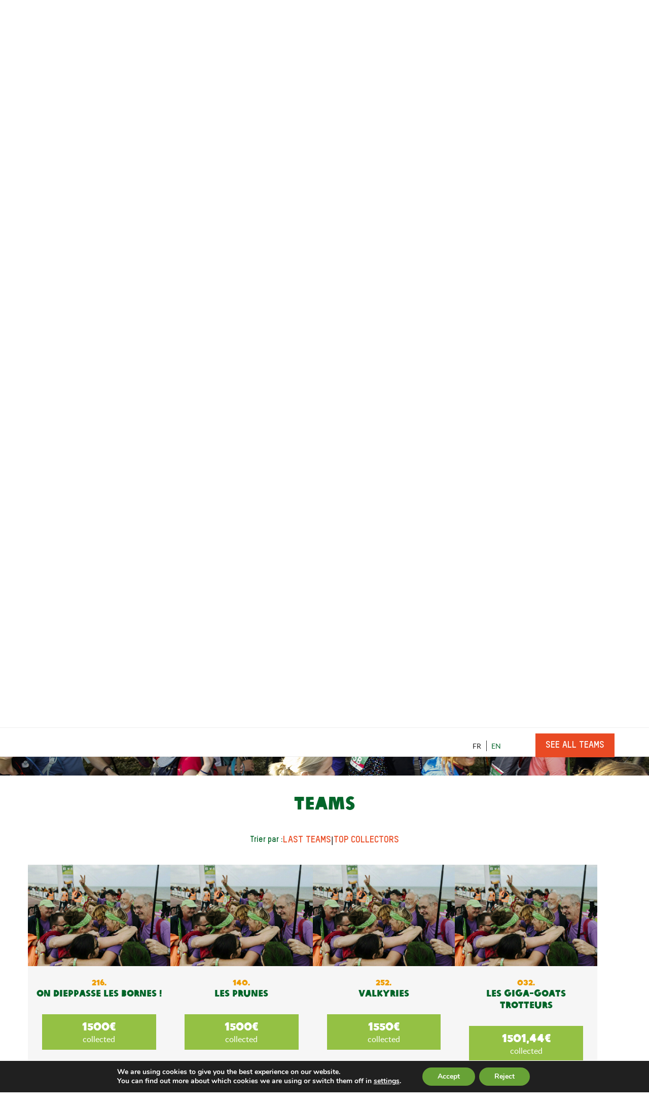

--- FILE ---
content_type: text/html; charset=UTF-8
request_url: https://www.oxfamtrailwalker.fr/en/dieppe-en/home-dieppe/?teampage=7
body_size: 70670
content:
<!DOCTYPE html>
<html lang="en-GB" class="no-js no-svg">
<head>
<meta charset="UTF-8">
<meta name="viewport" content="width=device-width, initial-scale=1">
<link rel="profile" href="http://gmpg.org/xfn/11">
<meta name="google-site-verification" content="610KpwdFATNXhpgKt7NOxJQuArYb_qzS7TtBxFR44Cc" />
<script>
(function(html){html.className = html.className.replace(/\bno-js\b/,'js')})(document.documentElement);
//# sourceURL=twentyseventeen_javascript_detection
</script>
<meta name='robots' content='index, follow, max-image-preview:large, max-snippet:-1, max-video-preview:-1' />
<link rel="alternate" href="https://www.oxfamtrailwalker.fr/dieppe/accueil-dieppe/" hreflang="fr" />
<link rel="alternate" href="https://www.oxfamtrailwalker.fr/en/dieppe-en/home-dieppe/" hreflang="en" />

	<!-- This site is optimized with the Yoast SEO plugin v26.7 - https://yoast.com/wordpress/plugins/seo/ -->
	<title>Dieppe 2024 - Trailwalker Oxfam</title>
	<link rel="canonical" href="https://www.oxfamtrailwalker.fr/en/dieppe-en/home-dieppe/?teampage=7" />
	<meta property="og:locale" content="en_GB" />
	<meta property="og:locale:alternate" content="fr_FR" />
	<meta property="og:type" content="article" />
	<meta property="og:title" content="Dieppe 2024 - Trailwalker Oxfam" />
	<meta property="og:description" content="One person in three in the world lives in poverty. Oxfam is determined to change that world by mobilizing the power of people against poverty." />
	<meta property="og:url" content="https://www.oxfamtrailwalker.fr/en/dieppe-en/home-dieppe/" />
	<meta property="og:site_name" content="Trailwalker Oxfam" />
	<meta property="article:published_time" content="2019-03-27T09:05:40+00:00" />
	<meta property="article:modified_time" content="2024-10-31T11:13:53+00:00" />
	<meta property="og:image" content="https://www.oxfamtrailwalker.fr/wp-content/uploads/2019/03/img_article_avallon.png" />
	<meta property="og:image:width" content="1500" />
	<meta property="og:image:height" content="526" />
	<meta property="og:image:type" content="image/png" />
	<meta name="author" content="tw2019_adm_ae8d" />
	<meta name="twitter:card" content="summary_large_image" />
	<meta name="twitter:label1" content="Written by" />
	<meta name="twitter:data1" content="tw2019_adm_ae8d" />
	<meta name="twitter:label2" content="Estimated reading time" />
	<meta name="twitter:data2" content="3 minutes" />
	<script type="application/ld+json" class="yoast-schema-graph">{"@context":"https://schema.org","@graph":[{"@type":"Article","@id":"https://www.oxfamtrailwalker.fr/en/dieppe-en/home-dieppe/#article","isPartOf":{"@id":"https://www.oxfamtrailwalker.fr/en/dieppe-en/home-dieppe/"},"author":{"name":"tw2019_adm_ae8d","@id":"https://www.oxfamtrailwalker.fr/en/#/schema/person/f37a52f4551b5a23eb136aa9946c685e"},"headline":"Dieppe 2024","datePublished":"2019-03-27T09:05:40+00:00","dateModified":"2024-10-31T11:13:53+00:00","mainEntityOfPage":{"@id":"https://www.oxfamtrailwalker.fr/en/dieppe-en/home-dieppe/"},"wordCount":756,"image":{"@id":"https://www.oxfamtrailwalker.fr/en/dieppe-en/home-dieppe/#primaryimage"},"thumbnailUrl":"https://www.oxfamtrailwalker.fr/wp-content/uploads/2019/03/img_article_avallon.png","articleSection":["Dieppe English"],"inLanguage":"en-GB"},{"@type":"WebPage","@id":"https://www.oxfamtrailwalker.fr/en/dieppe-en/home-dieppe/","url":"https://www.oxfamtrailwalker.fr/en/dieppe-en/home-dieppe/","name":"Dieppe 2024 - Trailwalker Oxfam","isPartOf":{"@id":"https://www.oxfamtrailwalker.fr/en/#website"},"primaryImageOfPage":{"@id":"https://www.oxfamtrailwalker.fr/en/dieppe-en/home-dieppe/#primaryimage"},"image":{"@id":"https://www.oxfamtrailwalker.fr/en/dieppe-en/home-dieppe/#primaryimage"},"thumbnailUrl":"https://www.oxfamtrailwalker.fr/wp-content/uploads/2019/03/img_article_avallon.png","datePublished":"2019-03-27T09:05:40+00:00","dateModified":"2024-10-31T11:13:53+00:00","author":{"@id":"https://www.oxfamtrailwalker.fr/en/#/schema/person/f37a52f4551b5a23eb136aa9946c685e"},"breadcrumb":{"@id":"https://www.oxfamtrailwalker.fr/en/dieppe-en/home-dieppe/#breadcrumb"},"inLanguage":"en-GB","potentialAction":[{"@type":"ReadAction","target":["https://www.oxfamtrailwalker.fr/en/dieppe-en/home-dieppe/"]}]},{"@type":"ImageObject","inLanguage":"en-GB","@id":"https://www.oxfamtrailwalker.fr/en/dieppe-en/home-dieppe/#primaryimage","url":"https://www.oxfamtrailwalker.fr/wp-content/uploads/2019/03/img_article_avallon.png","contentUrl":"https://www.oxfamtrailwalker.fr/wp-content/uploads/2019/03/img_article_avallon.png","width":1500,"height":526},{"@type":"BreadcrumbList","@id":"https://www.oxfamtrailwalker.fr/en/dieppe-en/home-dieppe/#breadcrumb","itemListElement":[{"@type":"ListItem","position":1,"name":"Accueil","item":"https://www.oxfamtrailwalker.fr/en/"},{"@type":"ListItem","position":2,"name":"Dieppe 2024"}]},{"@type":"WebSite","@id":"https://www.oxfamtrailwalker.fr/en/#website","url":"https://www.oxfamtrailwalker.fr/en/","name":"Trailwalker Oxfam","description":"","potentialAction":[{"@type":"SearchAction","target":{"@type":"EntryPoint","urlTemplate":"https://www.oxfamtrailwalker.fr/en/?s={search_term_string}"},"query-input":{"@type":"PropertyValueSpecification","valueRequired":true,"valueName":"search_term_string"}}],"inLanguage":"en-GB"},{"@type":"Person","@id":"https://www.oxfamtrailwalker.fr/en/#/schema/person/f37a52f4551b5a23eb136aa9946c685e","name":"tw2019_adm_ae8d","image":{"@type":"ImageObject","inLanguage":"en-GB","@id":"https://www.oxfamtrailwalker.fr/en/#/schema/person/image/","url":"https://secure.gravatar.com/avatar/96205899264ffea0b28f7fd4979a5479588c88fed08f8286b1dc0877a1dbdad0?s=96&d=mm&r=x","contentUrl":"https://secure.gravatar.com/avatar/96205899264ffea0b28f7fd4979a5479588c88fed08f8286b1dc0877a1dbdad0?s=96&d=mm&r=x","caption":"tw2019_adm_ae8d"}}]}</script>
	<!-- / Yoast SEO plugin. -->


<link rel='dns-prefetch' href='//www.google.com' />
<link rel="alternate" type="application/rss+xml" title="Trailwalker Oxfam &raquo; Feed" href="https://www.oxfamtrailwalker.fr/en/feed/" />
<link rel="alternate" type="application/rss+xml" title="Trailwalker Oxfam &raquo; Comments Feed" href="https://www.oxfamtrailwalker.fr/en/comments/feed/" />
<link rel="alternate" title="oEmbed (JSON)" type="application/json+oembed" href="https://www.oxfamtrailwalker.fr/wp-json/oembed/1.0/embed?url=https%3A%2F%2Fwww.oxfamtrailwalker.fr%2Fen%2Fdieppe-en%2Fhome-dieppe%2F&#038;lang=en" />
<link rel="alternate" title="oEmbed (XML)" type="text/xml+oembed" href="https://www.oxfamtrailwalker.fr/wp-json/oembed/1.0/embed?url=https%3A%2F%2Fwww.oxfamtrailwalker.fr%2Fen%2Fdieppe-en%2Fhome-dieppe%2F&#038;format=xml&#038;lang=en" />
		<style>
			.lazyload,
			.lazyloading {
				max-width: 100%;
			}
		</style>
		<style id='wp-img-auto-sizes-contain-inline-css'>
img:is([sizes=auto i],[sizes^="auto," i]){contain-intrinsic-size:3000px 1500px}
/*# sourceURL=wp-img-auto-sizes-contain-inline-css */
</style>
<link rel='stylesheet' id='formidable-css' href='https://www.oxfamtrailwalker.fr/wp-content/plugins/formidable/css/formidableforms.css?ver=115444' media='all' />
<link rel='stylesheet' id='wp-block-library-css' href='https://www.oxfamtrailwalker.fr/wp-includes/css/dist/block-library/style.min.css?ver=6.9' media='all' />
<style id='global-styles-inline-css'>
:root{--wp--preset--aspect-ratio--square: 1;--wp--preset--aspect-ratio--4-3: 4/3;--wp--preset--aspect-ratio--3-4: 3/4;--wp--preset--aspect-ratio--3-2: 3/2;--wp--preset--aspect-ratio--2-3: 2/3;--wp--preset--aspect-ratio--16-9: 16/9;--wp--preset--aspect-ratio--9-16: 9/16;--wp--preset--color--black: #000000;--wp--preset--color--cyan-bluish-gray: #abb8c3;--wp--preset--color--white: #ffffff;--wp--preset--color--pale-pink: #f78da7;--wp--preset--color--vivid-red: #cf2e2e;--wp--preset--color--luminous-vivid-orange: #ff6900;--wp--preset--color--luminous-vivid-amber: #fcb900;--wp--preset--color--light-green-cyan: #7bdcb5;--wp--preset--color--vivid-green-cyan: #00d084;--wp--preset--color--pale-cyan-blue: #8ed1fc;--wp--preset--color--vivid-cyan-blue: #0693e3;--wp--preset--color--vivid-purple: #9b51e0;--wp--preset--gradient--vivid-cyan-blue-to-vivid-purple: linear-gradient(135deg,rgb(6,147,227) 0%,rgb(155,81,224) 100%);--wp--preset--gradient--light-green-cyan-to-vivid-green-cyan: linear-gradient(135deg,rgb(122,220,180) 0%,rgb(0,208,130) 100%);--wp--preset--gradient--luminous-vivid-amber-to-luminous-vivid-orange: linear-gradient(135deg,rgb(252,185,0) 0%,rgb(255,105,0) 100%);--wp--preset--gradient--luminous-vivid-orange-to-vivid-red: linear-gradient(135deg,rgb(255,105,0) 0%,rgb(207,46,46) 100%);--wp--preset--gradient--very-light-gray-to-cyan-bluish-gray: linear-gradient(135deg,rgb(238,238,238) 0%,rgb(169,184,195) 100%);--wp--preset--gradient--cool-to-warm-spectrum: linear-gradient(135deg,rgb(74,234,220) 0%,rgb(151,120,209) 20%,rgb(207,42,186) 40%,rgb(238,44,130) 60%,rgb(251,105,98) 80%,rgb(254,248,76) 100%);--wp--preset--gradient--blush-light-purple: linear-gradient(135deg,rgb(255,206,236) 0%,rgb(152,150,240) 100%);--wp--preset--gradient--blush-bordeaux: linear-gradient(135deg,rgb(254,205,165) 0%,rgb(254,45,45) 50%,rgb(107,0,62) 100%);--wp--preset--gradient--luminous-dusk: linear-gradient(135deg,rgb(255,203,112) 0%,rgb(199,81,192) 50%,rgb(65,88,208) 100%);--wp--preset--gradient--pale-ocean: linear-gradient(135deg,rgb(255,245,203) 0%,rgb(182,227,212) 50%,rgb(51,167,181) 100%);--wp--preset--gradient--electric-grass: linear-gradient(135deg,rgb(202,248,128) 0%,rgb(113,206,126) 100%);--wp--preset--gradient--midnight: linear-gradient(135deg,rgb(2,3,129) 0%,rgb(40,116,252) 100%);--wp--preset--font-size--small: 13px;--wp--preset--font-size--medium: 20px;--wp--preset--font-size--large: 36px;--wp--preset--font-size--x-large: 42px;--wp--preset--spacing--20: 0.44rem;--wp--preset--spacing--30: 0.67rem;--wp--preset--spacing--40: 1rem;--wp--preset--spacing--50: 1.5rem;--wp--preset--spacing--60: 2.25rem;--wp--preset--spacing--70: 3.38rem;--wp--preset--spacing--80: 5.06rem;--wp--preset--shadow--natural: 6px 6px 9px rgba(0, 0, 0, 0.2);--wp--preset--shadow--deep: 12px 12px 50px rgba(0, 0, 0, 0.4);--wp--preset--shadow--sharp: 6px 6px 0px rgba(0, 0, 0, 0.2);--wp--preset--shadow--outlined: 6px 6px 0px -3px rgb(255, 255, 255), 6px 6px rgb(0, 0, 0);--wp--preset--shadow--crisp: 6px 6px 0px rgb(0, 0, 0);}:where(.is-layout-flex){gap: 0.5em;}:where(.is-layout-grid){gap: 0.5em;}body .is-layout-flex{display: flex;}.is-layout-flex{flex-wrap: wrap;align-items: center;}.is-layout-flex > :is(*, div){margin: 0;}body .is-layout-grid{display: grid;}.is-layout-grid > :is(*, div){margin: 0;}:where(.wp-block-columns.is-layout-flex){gap: 2em;}:where(.wp-block-columns.is-layout-grid){gap: 2em;}:where(.wp-block-post-template.is-layout-flex){gap: 1.25em;}:where(.wp-block-post-template.is-layout-grid){gap: 1.25em;}.has-black-color{color: var(--wp--preset--color--black) !important;}.has-cyan-bluish-gray-color{color: var(--wp--preset--color--cyan-bluish-gray) !important;}.has-white-color{color: var(--wp--preset--color--white) !important;}.has-pale-pink-color{color: var(--wp--preset--color--pale-pink) !important;}.has-vivid-red-color{color: var(--wp--preset--color--vivid-red) !important;}.has-luminous-vivid-orange-color{color: var(--wp--preset--color--luminous-vivid-orange) !important;}.has-luminous-vivid-amber-color{color: var(--wp--preset--color--luminous-vivid-amber) !important;}.has-light-green-cyan-color{color: var(--wp--preset--color--light-green-cyan) !important;}.has-vivid-green-cyan-color{color: var(--wp--preset--color--vivid-green-cyan) !important;}.has-pale-cyan-blue-color{color: var(--wp--preset--color--pale-cyan-blue) !important;}.has-vivid-cyan-blue-color{color: var(--wp--preset--color--vivid-cyan-blue) !important;}.has-vivid-purple-color{color: var(--wp--preset--color--vivid-purple) !important;}.has-black-background-color{background-color: var(--wp--preset--color--black) !important;}.has-cyan-bluish-gray-background-color{background-color: var(--wp--preset--color--cyan-bluish-gray) !important;}.has-white-background-color{background-color: var(--wp--preset--color--white) !important;}.has-pale-pink-background-color{background-color: var(--wp--preset--color--pale-pink) !important;}.has-vivid-red-background-color{background-color: var(--wp--preset--color--vivid-red) !important;}.has-luminous-vivid-orange-background-color{background-color: var(--wp--preset--color--luminous-vivid-orange) !important;}.has-luminous-vivid-amber-background-color{background-color: var(--wp--preset--color--luminous-vivid-amber) !important;}.has-light-green-cyan-background-color{background-color: var(--wp--preset--color--light-green-cyan) !important;}.has-vivid-green-cyan-background-color{background-color: var(--wp--preset--color--vivid-green-cyan) !important;}.has-pale-cyan-blue-background-color{background-color: var(--wp--preset--color--pale-cyan-blue) !important;}.has-vivid-cyan-blue-background-color{background-color: var(--wp--preset--color--vivid-cyan-blue) !important;}.has-vivid-purple-background-color{background-color: var(--wp--preset--color--vivid-purple) !important;}.has-black-border-color{border-color: var(--wp--preset--color--black) !important;}.has-cyan-bluish-gray-border-color{border-color: var(--wp--preset--color--cyan-bluish-gray) !important;}.has-white-border-color{border-color: var(--wp--preset--color--white) !important;}.has-pale-pink-border-color{border-color: var(--wp--preset--color--pale-pink) !important;}.has-vivid-red-border-color{border-color: var(--wp--preset--color--vivid-red) !important;}.has-luminous-vivid-orange-border-color{border-color: var(--wp--preset--color--luminous-vivid-orange) !important;}.has-luminous-vivid-amber-border-color{border-color: var(--wp--preset--color--luminous-vivid-amber) !important;}.has-light-green-cyan-border-color{border-color: var(--wp--preset--color--light-green-cyan) !important;}.has-vivid-green-cyan-border-color{border-color: var(--wp--preset--color--vivid-green-cyan) !important;}.has-pale-cyan-blue-border-color{border-color: var(--wp--preset--color--pale-cyan-blue) !important;}.has-vivid-cyan-blue-border-color{border-color: var(--wp--preset--color--vivid-cyan-blue) !important;}.has-vivid-purple-border-color{border-color: var(--wp--preset--color--vivid-purple) !important;}.has-vivid-cyan-blue-to-vivid-purple-gradient-background{background: var(--wp--preset--gradient--vivid-cyan-blue-to-vivid-purple) !important;}.has-light-green-cyan-to-vivid-green-cyan-gradient-background{background: var(--wp--preset--gradient--light-green-cyan-to-vivid-green-cyan) !important;}.has-luminous-vivid-amber-to-luminous-vivid-orange-gradient-background{background: var(--wp--preset--gradient--luminous-vivid-amber-to-luminous-vivid-orange) !important;}.has-luminous-vivid-orange-to-vivid-red-gradient-background{background: var(--wp--preset--gradient--luminous-vivid-orange-to-vivid-red) !important;}.has-very-light-gray-to-cyan-bluish-gray-gradient-background{background: var(--wp--preset--gradient--very-light-gray-to-cyan-bluish-gray) !important;}.has-cool-to-warm-spectrum-gradient-background{background: var(--wp--preset--gradient--cool-to-warm-spectrum) !important;}.has-blush-light-purple-gradient-background{background: var(--wp--preset--gradient--blush-light-purple) !important;}.has-blush-bordeaux-gradient-background{background: var(--wp--preset--gradient--blush-bordeaux) !important;}.has-luminous-dusk-gradient-background{background: var(--wp--preset--gradient--luminous-dusk) !important;}.has-pale-ocean-gradient-background{background: var(--wp--preset--gradient--pale-ocean) !important;}.has-electric-grass-gradient-background{background: var(--wp--preset--gradient--electric-grass) !important;}.has-midnight-gradient-background{background: var(--wp--preset--gradient--midnight) !important;}.has-small-font-size{font-size: var(--wp--preset--font-size--small) !important;}.has-medium-font-size{font-size: var(--wp--preset--font-size--medium) !important;}.has-large-font-size{font-size: var(--wp--preset--font-size--large) !important;}.has-x-large-font-size{font-size: var(--wp--preset--font-size--x-large) !important;}
/*# sourceURL=global-styles-inline-css */
</style>

<style id='classic-theme-styles-inline-css'>
/*! This file is auto-generated */
.wp-block-button__link{color:#fff;background-color:#32373c;border-radius:9999px;box-shadow:none;text-decoration:none;padding:calc(.667em + 2px) calc(1.333em + 2px);font-size:1.125em}.wp-block-file__button{background:#32373c;color:#fff;text-decoration:none}
/*# sourceURL=/wp-includes/css/classic-themes.min.css */
</style>
<link rel='stylesheet' id='wp-components-css' href='https://www.oxfamtrailwalker.fr/wp-includes/css/dist/components/style.min.css?ver=6.9' media='all' />
<link rel='stylesheet' id='wp-preferences-css' href='https://www.oxfamtrailwalker.fr/wp-includes/css/dist/preferences/style.min.css?ver=6.9' media='all' />
<link rel='stylesheet' id='wp-block-editor-css' href='https://www.oxfamtrailwalker.fr/wp-includes/css/dist/block-editor/style.min.css?ver=6.9' media='all' />
<link rel='stylesheet' id='popup-maker-block-library-style-css' href='https://www.oxfamtrailwalker.fr/wp-content/plugins/popup-maker/dist/packages/block-library-style.css?ver=dbea705cfafe089d65f1' media='all' />
<link rel='stylesheet' id='edsanimate-animo-css-css' href='https://www.oxfamtrailwalker.fr/wp-content/plugins/animate-it/assets/css/animate-animo.css?ver=6.9' media='all' />
<link rel='stylesheet' id='slick-carousel-css' href='https://www.oxfamtrailwalker.fr/wp-content/themes/twentyseventeen-child/css/swiper-bundle.min.css?ver=2.1.1551952036' media='all' />
<link rel='stylesheet' id='wpcdt-public-css-css' href='https://www.oxfamtrailwalker.fr/wp-content/plugins/countdown-timer-ultimate/assets/css/wpcdt-public.css?ver=2.6.9' media='all' />
<link rel='stylesheet' id='foobox-free-min-css' href='https://www.oxfamtrailwalker.fr/wp-content/plugins/foobox-image-lightbox/free/css/foobox.free.min.css?ver=2.7.35' media='all' />
<link rel='stylesheet' id='wp-video-popup-css' href='https://www.oxfamtrailwalker.fr/wp-content/plugins/responsive-youtube-vimeo-popup/assets/css/wp-video-popup.css?ver=2.10.3' media='all' />
<link rel='stylesheet' id='font-awesome-css' href='https://www.oxfamtrailwalker.fr/wp-content/plugins/ultimate-carousel-for-visual-composer/css/font-awesome/css/all.css?ver=6.9' media='all' />
<link rel='stylesheet' id='vidbg-frontend-style-css' href='https://www.oxfamtrailwalker.fr/wp-content/plugins/video-background/css/pushlabs-vidbg.css?ver=2.7.7' media='all' />
<link rel='stylesheet' id='wp-popup-css-css' href='https://www.oxfamtrailwalker.fr/wp-content/plugins/wp-pop-up/assets/wp-popup.css?ver=1.2.7' media='all' />
<link rel='stylesheet' id='chld_thm_cfg_parent-css' href='https://www.oxfamtrailwalker.fr/wp-content/themes/twentyseventeen/style.css?ver=6.9' media='all' />
<link rel='stylesheet' id='twentyseventeen-fonts-css' href='https://www.oxfamtrailwalker.fr/wp-content/themes/twentyseventeen/assets/fonts/font-libre-franklin.css?ver=20230328' media='all' />
<link rel='stylesheet' id='twentyseventeen-style-css' href='https://www.oxfamtrailwalker.fr/wp-content/themes/twentyseventeen-child/style.css?ver=2.1.1551952036' media='all' />
<link rel='stylesheet' id='twentyseventeen-block-style-css' href='https://www.oxfamtrailwalker.fr/wp-content/themes/twentyseventeen/assets/css/blocks.css?ver=20240729' media='all' />
<link rel='stylesheet' id='vc_plugin_table_style_css-css' href='https://www.oxfamtrailwalker.fr/wp-content/plugins/easy-tables-vc/assets/css/style.css?ver=1.0.0' media='all' />
<link rel='stylesheet' id='vc_plugin_themes_css-css' href='https://www.oxfamtrailwalker.fr/wp-content/plugins/easy-tables-vc/assets/css/themes.css?ver=6.9' media='all' />
<link rel='stylesheet' id='js_composer_front-css' href='https://www.oxfamtrailwalker.fr/wp-content/plugins/js_composer/assets/css/js_composer.min.css?ver=8.2' media='all' />
<link rel='stylesheet' id='vc_tta_style-css' href='https://www.oxfamtrailwalker.fr/wp-content/plugins/js_composer/assets/css/js_composer_tta.min.css?ver=8.2' media='all' />
<link rel='stylesheet' id='popup-maker-site-css' href='//www.oxfamtrailwalker.fr/wp-content/uploads/pum/pum-site-styles.css?generated=1755189711&#038;ver=1.21.5' media='all' />
<link rel='stylesheet' id='bsf-Defaults-css' href='https://www.oxfamtrailwalker.fr/wp-content/uploads/smile_fonts/Defaults/Defaults.css?ver=3.21.2' media='all' />
<link rel='stylesheet' id='moove_gdpr_frontend-css' href='https://www.oxfamtrailwalker.fr/wp-content/plugins/gdpr-cookie-compliance/dist/styles/gdpr-main.css?ver=5.0.9' media='all' />
<style id='moove_gdpr_frontend-inline-css'>
#moove_gdpr_cookie_modal,#moove_gdpr_cookie_info_bar,.gdpr_cookie_settings_shortcode_content{font-family:&#039;Nunito&#039;,sans-serif}#moove_gdpr_save_popup_settings_button{background-color:#373737;color:#fff}#moove_gdpr_save_popup_settings_button:hover{background-color:#000}#moove_gdpr_cookie_info_bar .moove-gdpr-info-bar-container .moove-gdpr-info-bar-content a.mgbutton,#moove_gdpr_cookie_info_bar .moove-gdpr-info-bar-container .moove-gdpr-info-bar-content button.mgbutton{background-color:#67a236}#moove_gdpr_cookie_modal .moove-gdpr-modal-content .moove-gdpr-modal-footer-content .moove-gdpr-button-holder a.mgbutton,#moove_gdpr_cookie_modal .moove-gdpr-modal-content .moove-gdpr-modal-footer-content .moove-gdpr-button-holder button.mgbutton,.gdpr_cookie_settings_shortcode_content .gdpr-shr-button.button-green{background-color:#67a236;border-color:#67a236}#moove_gdpr_cookie_modal .moove-gdpr-modal-content .moove-gdpr-modal-footer-content .moove-gdpr-button-holder a.mgbutton:hover,#moove_gdpr_cookie_modal .moove-gdpr-modal-content .moove-gdpr-modal-footer-content .moove-gdpr-button-holder button.mgbutton:hover,.gdpr_cookie_settings_shortcode_content .gdpr-shr-button.button-green:hover{background-color:#fff;color:#67a236}#moove_gdpr_cookie_modal .moove-gdpr-modal-content .moove-gdpr-modal-close i,#moove_gdpr_cookie_modal .moove-gdpr-modal-content .moove-gdpr-modal-close span.gdpr-icon{background-color:#67a236;border:1px solid #67a236}#moove_gdpr_cookie_info_bar span.moove-gdpr-infobar-allow-all.focus-g,#moove_gdpr_cookie_info_bar span.moove-gdpr-infobar-allow-all:focus,#moove_gdpr_cookie_info_bar button.moove-gdpr-infobar-allow-all.focus-g,#moove_gdpr_cookie_info_bar button.moove-gdpr-infobar-allow-all:focus,#moove_gdpr_cookie_info_bar span.moove-gdpr-infobar-reject-btn.focus-g,#moove_gdpr_cookie_info_bar span.moove-gdpr-infobar-reject-btn:focus,#moove_gdpr_cookie_info_bar button.moove-gdpr-infobar-reject-btn.focus-g,#moove_gdpr_cookie_info_bar button.moove-gdpr-infobar-reject-btn:focus,#moove_gdpr_cookie_info_bar span.change-settings-button.focus-g,#moove_gdpr_cookie_info_bar span.change-settings-button:focus,#moove_gdpr_cookie_info_bar button.change-settings-button.focus-g,#moove_gdpr_cookie_info_bar button.change-settings-button:focus{-webkit-box-shadow:0 0 1px 3px #67a236;-moz-box-shadow:0 0 1px 3px #67a236;box-shadow:0 0 1px 3px #67a236}#moove_gdpr_cookie_modal .moove-gdpr-modal-content .moove-gdpr-modal-close i:hover,#moove_gdpr_cookie_modal .moove-gdpr-modal-content .moove-gdpr-modal-close span.gdpr-icon:hover,#moove_gdpr_cookie_info_bar span[data-href]>u.change-settings-button{color:#67a236}#moove_gdpr_cookie_modal .moove-gdpr-modal-content .moove-gdpr-modal-left-content #moove-gdpr-menu li.menu-item-selected a span.gdpr-icon,#moove_gdpr_cookie_modal .moove-gdpr-modal-content .moove-gdpr-modal-left-content #moove-gdpr-menu li.menu-item-selected button span.gdpr-icon{color:inherit}#moove_gdpr_cookie_modal .moove-gdpr-modal-content .moove-gdpr-modal-left-content #moove-gdpr-menu li a span.gdpr-icon,#moove_gdpr_cookie_modal .moove-gdpr-modal-content .moove-gdpr-modal-left-content #moove-gdpr-menu li button span.gdpr-icon{color:inherit}#moove_gdpr_cookie_modal .gdpr-acc-link{line-height:0;font-size:0;color:transparent;position:absolute}#moove_gdpr_cookie_modal .moove-gdpr-modal-content .moove-gdpr-modal-close:hover i,#moove_gdpr_cookie_modal .moove-gdpr-modal-content .moove-gdpr-modal-left-content #moove-gdpr-menu li a,#moove_gdpr_cookie_modal .moove-gdpr-modal-content .moove-gdpr-modal-left-content #moove-gdpr-menu li button,#moove_gdpr_cookie_modal .moove-gdpr-modal-content .moove-gdpr-modal-left-content #moove-gdpr-menu li button i,#moove_gdpr_cookie_modal .moove-gdpr-modal-content .moove-gdpr-modal-left-content #moove-gdpr-menu li a i,#moove_gdpr_cookie_modal .moove-gdpr-modal-content .moove-gdpr-tab-main .moove-gdpr-tab-main-content a:hover,#moove_gdpr_cookie_info_bar.moove-gdpr-dark-scheme .moove-gdpr-info-bar-container .moove-gdpr-info-bar-content a.mgbutton:hover,#moove_gdpr_cookie_info_bar.moove-gdpr-dark-scheme .moove-gdpr-info-bar-container .moove-gdpr-info-bar-content button.mgbutton:hover,#moove_gdpr_cookie_info_bar.moove-gdpr-dark-scheme .moove-gdpr-info-bar-container .moove-gdpr-info-bar-content a:hover,#moove_gdpr_cookie_info_bar.moove-gdpr-dark-scheme .moove-gdpr-info-bar-container .moove-gdpr-info-bar-content button:hover,#moove_gdpr_cookie_info_bar.moove-gdpr-dark-scheme .moove-gdpr-info-bar-container .moove-gdpr-info-bar-content span.change-settings-button:hover,#moove_gdpr_cookie_info_bar.moove-gdpr-dark-scheme .moove-gdpr-info-bar-container .moove-gdpr-info-bar-content button.change-settings-button:hover,#moove_gdpr_cookie_info_bar.moove-gdpr-dark-scheme .moove-gdpr-info-bar-container .moove-gdpr-info-bar-content u.change-settings-button:hover,#moove_gdpr_cookie_info_bar span[data-href]>u.change-settings-button,#moove_gdpr_cookie_info_bar.moove-gdpr-dark-scheme .moove-gdpr-info-bar-container .moove-gdpr-info-bar-content a.mgbutton.focus-g,#moove_gdpr_cookie_info_bar.moove-gdpr-dark-scheme .moove-gdpr-info-bar-container .moove-gdpr-info-bar-content button.mgbutton.focus-g,#moove_gdpr_cookie_info_bar.moove-gdpr-dark-scheme .moove-gdpr-info-bar-container .moove-gdpr-info-bar-content a.focus-g,#moove_gdpr_cookie_info_bar.moove-gdpr-dark-scheme .moove-gdpr-info-bar-container .moove-gdpr-info-bar-content button.focus-g,#moove_gdpr_cookie_info_bar.moove-gdpr-dark-scheme .moove-gdpr-info-bar-container .moove-gdpr-info-bar-content a.mgbutton:focus,#moove_gdpr_cookie_info_bar.moove-gdpr-dark-scheme .moove-gdpr-info-bar-container .moove-gdpr-info-bar-content button.mgbutton:focus,#moove_gdpr_cookie_info_bar.moove-gdpr-dark-scheme .moove-gdpr-info-bar-container .moove-gdpr-info-bar-content a:focus,#moove_gdpr_cookie_info_bar.moove-gdpr-dark-scheme .moove-gdpr-info-bar-container .moove-gdpr-info-bar-content button:focus,#moove_gdpr_cookie_info_bar.moove-gdpr-dark-scheme .moove-gdpr-info-bar-container .moove-gdpr-info-bar-content span.change-settings-button.focus-g,span.change-settings-button:focus,button.change-settings-button.focus-g,button.change-settings-button:focus,#moove_gdpr_cookie_info_bar.moove-gdpr-dark-scheme .moove-gdpr-info-bar-container .moove-gdpr-info-bar-content u.change-settings-button.focus-g,#moove_gdpr_cookie_info_bar.moove-gdpr-dark-scheme .moove-gdpr-info-bar-container .moove-gdpr-info-bar-content u.change-settings-button:focus{color:#67a236}#moove_gdpr_cookie_modal .moove-gdpr-branding.focus-g span,#moove_gdpr_cookie_modal .moove-gdpr-modal-content .moove-gdpr-tab-main a.focus-g,#moove_gdpr_cookie_modal .moove-gdpr-modal-content .moove-gdpr-tab-main .gdpr-cd-details-toggle.focus-g{color:#67a236}#moove_gdpr_cookie_modal.gdpr_lightbox-hide{display:none}
/*# sourceURL=moove_gdpr_frontend-inline-css */
</style>
<link rel='stylesheet' id='decent-comments-css' href='https://www.oxfamtrailwalker.fr/wp-content/plugins/decent-comments/css/decent-comments.css?ver=3.0.2' media='all' />
<script src="https://www.oxfamtrailwalker.fr/wp-includes/js/jquery/jquery.min.js?ver=3.7.1" id="jquery-core-js"></script>
<script src="https://www.oxfamtrailwalker.fr/wp-includes/js/jquery/jquery-migrate.min.js?ver=3.4.1" id="jquery-migrate-js"></script>
<script src="https://www.oxfamtrailwalker.fr/wp-includes/js/dist/vendor/react.min.js?ver=18.3.1.1" id="react-js"></script>
<script src="https://www.oxfamtrailwalker.fr/wp-includes/js/dist/vendor/react-jsx-runtime.min.js?ver=18.3.1" id="react-jsx-runtime-js"></script>
<script src="https://www.oxfamtrailwalker.fr/wp-includes/js/dist/hooks.min.js?ver=dd5603f07f9220ed27f1" id="wp-hooks-js"></script>
<script src="https://www.oxfamtrailwalker.fr/wp-includes/js/dist/i18n.min.js?ver=c26c3dc7bed366793375" id="wp-i18n-js"></script>
<script id="wp-i18n-js-after">
wp.i18n.setLocaleData( { 'text direction\u0004ltr': [ 'ltr' ] } );
//# sourceURL=wp-i18n-js-after
</script>
<script src="https://www.oxfamtrailwalker.fr/wp-includes/js/dist/url.min.js?ver=9e178c9516d1222dc834" id="wp-url-js"></script>
<script id="wp-api-fetch-js-translations">
( function( domain, translations ) {
	var localeData = translations.locale_data[ domain ] || translations.locale_data.messages;
	localeData[""].domain = domain;
	wp.i18n.setLocaleData( localeData, domain );
} )( "default", {"translation-revision-date":"2025-12-15 12:18:56+0000","generator":"GlotPress\/4.0.3","domain":"messages","locale_data":{"messages":{"":{"domain":"messages","plural-forms":"nplurals=2; plural=n != 1;","lang":"en_GB"},"Could not get a valid response from the server.":["Could not get a valid response from the server."],"Unable to connect. Please check your Internet connection.":["Unable to connect. Please check your Internet connection."],"Media upload failed. If this is a photo or a large image, please scale it down and try again.":["Media upload failed. If this is a photo or a large image, please scale it down and try again."],"The response is not a valid JSON response.":["The response is not a valid JSON response."]}},"comment":{"reference":"wp-includes\/js\/dist\/api-fetch.js"}} );
//# sourceURL=wp-api-fetch-js-translations
</script>
<script src="https://www.oxfamtrailwalker.fr/wp-includes/js/dist/api-fetch.min.js?ver=3a4d9af2b423048b0dee" id="wp-api-fetch-js"></script>
<script id="wp-api-fetch-js-after">
wp.apiFetch.use( wp.apiFetch.createRootURLMiddleware( "https://www.oxfamtrailwalker.fr/wp-json/" ) );
wp.apiFetch.nonceMiddleware = wp.apiFetch.createNonceMiddleware( "977004ae80" );
wp.apiFetch.use( wp.apiFetch.nonceMiddleware );
wp.apiFetch.use( wp.apiFetch.mediaUploadMiddleware );
wp.apiFetch.nonceEndpoint = "https://www.oxfamtrailwalker.fr/wp-admin/admin-ajax.php?action=rest-nonce";
//# sourceURL=wp-api-fetch-js-after
</script>
<script src="https://www.oxfamtrailwalker.fr/wp-includes/js/dist/vendor/react-dom.min.js?ver=18.3.1.1" id="react-dom-js"></script>
<script src="https://www.oxfamtrailwalker.fr/wp-includes/js/dist/dom-ready.min.js?ver=f77871ff7694fffea381" id="wp-dom-ready-js"></script>
<script id="wp-a11y-js-translations">
( function( domain, translations ) {
	var localeData = translations.locale_data[ domain ] || translations.locale_data.messages;
	localeData[""].domain = domain;
	wp.i18n.setLocaleData( localeData, domain );
} )( "default", {"translation-revision-date":"2025-12-15 12:18:56+0000","generator":"GlotPress\/4.0.3","domain":"messages","locale_data":{"messages":{"":{"domain":"messages","plural-forms":"nplurals=2; plural=n != 1;","lang":"en_GB"},"Notifications":["Notifications"]}},"comment":{"reference":"wp-includes\/js\/dist\/a11y.js"}} );
//# sourceURL=wp-a11y-js-translations
</script>
<script src="https://www.oxfamtrailwalker.fr/wp-includes/js/dist/a11y.min.js?ver=cb460b4676c94bd228ed" id="wp-a11y-js"></script>
<script src="https://www.oxfamtrailwalker.fr/wp-includes/js/dist/blob.min.js?ver=9113eed771d446f4a556" id="wp-blob-js"></script>
<script src="https://www.oxfamtrailwalker.fr/wp-includes/js/dist/block-serialization-default-parser.min.js?ver=14d44daebf663d05d330" id="wp-block-serialization-default-parser-js"></script>
<script src="https://www.oxfamtrailwalker.fr/wp-includes/js/dist/autop.min.js?ver=9fb50649848277dd318d" id="wp-autop-js"></script>
<script src="https://www.oxfamtrailwalker.fr/wp-includes/js/dist/deprecated.min.js?ver=e1f84915c5e8ae38964c" id="wp-deprecated-js"></script>
<script src="https://www.oxfamtrailwalker.fr/wp-includes/js/dist/dom.min.js?ver=26edef3be6483da3de2e" id="wp-dom-js"></script>
<script src="https://www.oxfamtrailwalker.fr/wp-includes/js/dist/escape-html.min.js?ver=6561a406d2d232a6fbd2" id="wp-escape-html-js"></script>
<script src="https://www.oxfamtrailwalker.fr/wp-includes/js/dist/element.min.js?ver=6a582b0c827fa25df3dd" id="wp-element-js"></script>
<script src="https://www.oxfamtrailwalker.fr/wp-includes/js/dist/is-shallow-equal.min.js?ver=e0f9f1d78d83f5196979" id="wp-is-shallow-equal-js"></script>
<script id="wp-keycodes-js-translations">
( function( domain, translations ) {
	var localeData = translations.locale_data[ domain ] || translations.locale_data.messages;
	localeData[""].domain = domain;
	wp.i18n.setLocaleData( localeData, domain );
} )( "default", {"translation-revision-date":"2025-12-15 12:18:56+0000","generator":"GlotPress\/4.0.3","domain":"messages","locale_data":{"messages":{"":{"domain":"messages","plural-forms":"nplurals=2; plural=n != 1;","lang":"en_GB"},"Tilde":["Tilde"],"Backtick":["Backtick"],"Period":["Period"],"Comma":["Comma"]}},"comment":{"reference":"wp-includes\/js\/dist\/keycodes.js"}} );
//# sourceURL=wp-keycodes-js-translations
</script>
<script src="https://www.oxfamtrailwalker.fr/wp-includes/js/dist/keycodes.min.js?ver=34c8fb5e7a594a1c8037" id="wp-keycodes-js"></script>
<script src="https://www.oxfamtrailwalker.fr/wp-includes/js/dist/priority-queue.min.js?ver=2d59d091223ee9a33838" id="wp-priority-queue-js"></script>
<script src="https://www.oxfamtrailwalker.fr/wp-includes/js/dist/compose.min.js?ver=7a9b375d8c19cf9d3d9b" id="wp-compose-js"></script>
<script src="https://www.oxfamtrailwalker.fr/wp-includes/js/dist/private-apis.min.js?ver=4f465748bda624774139" id="wp-private-apis-js"></script>
<script src="https://www.oxfamtrailwalker.fr/wp-includes/js/dist/redux-routine.min.js?ver=8bb92d45458b29590f53" id="wp-redux-routine-js"></script>
<script src="https://www.oxfamtrailwalker.fr/wp-includes/js/dist/data.min.js?ver=f940198280891b0b6318" id="wp-data-js"></script>
<script id="wp-data-js-after">
( function() {
	var userId = 0;
	var storageKey = "WP_DATA_USER_" + userId;
	wp.data
		.use( wp.data.plugins.persistence, { storageKey: storageKey } );
} )();
//# sourceURL=wp-data-js-after
</script>
<script src="https://www.oxfamtrailwalker.fr/wp-includes/js/dist/html-entities.min.js?ver=e8b78b18a162491d5e5f" id="wp-html-entities-js"></script>
<script id="wp-rich-text-js-translations">
( function( domain, translations ) {
	var localeData = translations.locale_data[ domain ] || translations.locale_data.messages;
	localeData[""].domain = domain;
	wp.i18n.setLocaleData( localeData, domain );
} )( "default", {"translation-revision-date":"2025-12-15 12:18:56+0000","generator":"GlotPress\/4.0.3","domain":"messages","locale_data":{"messages":{"":{"domain":"messages","plural-forms":"nplurals=2; plural=n != 1;","lang":"en_GB"},"%s applied.":["%s applied."],"%s removed.":["%s removed."]}},"comment":{"reference":"wp-includes\/js\/dist\/rich-text.js"}} );
//# sourceURL=wp-rich-text-js-translations
</script>
<script src="https://www.oxfamtrailwalker.fr/wp-includes/js/dist/rich-text.min.js?ver=5bdbb44f3039529e3645" id="wp-rich-text-js"></script>
<script src="https://www.oxfamtrailwalker.fr/wp-includes/js/dist/shortcode.min.js?ver=0b3174183b858f2df320" id="wp-shortcode-js"></script>
<script src="https://www.oxfamtrailwalker.fr/wp-includes/js/dist/warning.min.js?ver=d69bc18c456d01c11d5a" id="wp-warning-js"></script>
<script id="wp-blocks-js-translations">
( function( domain, translations ) {
	var localeData = translations.locale_data[ domain ] || translations.locale_data.messages;
	localeData[""].domain = domain;
	wp.i18n.setLocaleData( localeData, domain );
} )( "default", {"translation-revision-date":"2025-12-15 12:18:56+0000","generator":"GlotPress\/4.0.3","domain":"messages","locale_data":{"messages":{"":{"domain":"messages","plural-forms":"nplurals=2; plural=n != 1;","lang":"en_GB"},"%1$s Block. Row %2$d":["%1$s Block. Row %2$d"],"Design":["Design"],"%s Block":["%s Block"],"%1$s Block. %2$s":["%1$s Block. %2$s"],"%1$s Block. Column %2$d":["%1$s Block. Column %2$d"],"%1$s Block. Column %2$d. %3$s":["%1$s Block. Column %2$d. %3$s"],"%1$s Block. Row %2$d. %3$s":["%1$s Block. Row %2$d. %3$s"],"Reusable blocks":["Reusable blocks"],"Embeds":["Embeds"],"Text":["Text"],"Widgets":["Widgets"],"Theme":["Theme"],"Media":["Media"]}},"comment":{"reference":"wp-includes\/js\/dist\/blocks.js"}} );
//# sourceURL=wp-blocks-js-translations
</script>
<script src="https://www.oxfamtrailwalker.fr/wp-includes/js/dist/blocks.min.js?ver=de131db49fa830bc97da" id="wp-blocks-js"></script>
<script src="https://www.oxfamtrailwalker.fr/wp-includes/js/dist/vendor/moment.min.js?ver=2.30.1" id="moment-js"></script>
<script id="moment-js-after">
moment.updateLocale( 'en_GB', {"months":["January","February","March","April","May","June","July","August","September","October","November","December"],"monthsShort":["Jan","Feb","Mar","Apr","May","Jun","Jul","Aug","Sep","Oct","Nov","Dec"],"weekdays":["Sunday","Monday","Tuesday","Wednesday","Thursday","Friday","Saturday"],"weekdaysShort":["Sun","Mon","Tue","Wed","Thu","Fri","Sat"],"week":{"dow":1},"longDateFormat":{"LT":"H:i","LTS":null,"L":null,"LL":"d/m/Y","LLL":"j F Y H:i","LLLL":null}} );
//# sourceURL=moment-js-after
</script>
<script src="https://www.oxfamtrailwalker.fr/wp-includes/js/dist/date.min.js?ver=795a56839718d3ff7eae" id="wp-date-js"></script>
<script id="wp-date-js-after">
wp.date.setSettings( {"l10n":{"locale":"en_GB","months":["January","February","March","April","May","June","July","August","September","October","November","December"],"monthsShort":["Jan","Feb","Mar","Apr","May","Jun","Jul","Aug","Sep","Oct","Nov","Dec"],"weekdays":["Sunday","Monday","Tuesday","Wednesday","Thursday","Friday","Saturday"],"weekdaysShort":["Sun","Mon","Tue","Wed","Thu","Fri","Sat"],"meridiem":{"am":"am","pm":"pm","AM":"AM","PM":"PM"},"relative":{"future":"%s from now","past":"%s ago","s":"a second","ss":"%d seconds","m":"a minute","mm":"%d minutes","h":"an hour","hh":"%d hours","d":"a day","dd":"%d days","M":"a month","MM":"%d months","y":"a year","yy":"%d years"},"startOfWeek":1},"formats":{"time":"H:i","date":"d/m/Y","datetime":"j F Y H:i","datetimeAbbreviated":"j F Y H:i"},"timezone":{"offset":1,"offsetFormatted":"1","string":"Europe/Paris","abbr":"CET"}} );
//# sourceURL=wp-date-js-after
</script>
<script src="https://www.oxfamtrailwalker.fr/wp-includes/js/dist/primitives.min.js?ver=0b5dcc337aa7cbf75570" id="wp-primitives-js"></script>
<script id="wp-components-js-translations">
( function( domain, translations ) {
	var localeData = translations.locale_data[ domain ] || translations.locale_data.messages;
	localeData[""].domain = domain;
	wp.i18n.setLocaleData( localeData, domain );
} )( "default", {"translation-revision-date":"2025-12-15 12:18:56+0000","generator":"GlotPress\/4.0.3","domain":"messages","locale_data":{"messages":{"":{"domain":"messages","plural-forms":"nplurals=2; plural=n != 1;","lang":"en_GB"},"December":["December"],"November":["November"],"October":["October"],"September":["September"],"August":["August"],"July":["July"],"June":["June"],"May":["May"],"April":["April"],"March":["March"],"February":["February"],"January":["January"],"Optional":["Optional"],"%s, selected":["%s, selected"],"Go to the Previous Month":["Go to the Previous Month"],"Go to the Next Month":["Go to the Next Month"],"Today, %s":["Today, %s"],"Date range calendar":["Date range calendar"],"Date calendar":["Date calendar"],"input control\u0004Show %s":["Show %s"],"Border color picker. The currently selected color has a value of \"%s\".":["Border colour picker. The currently selected colour has a value of \"%s\"."],"Border color picker. The currently selected color is called \"%1$s\" and has a value of \"%2$s\".":["Border colour picker. The currently selected colour is called \"%1$s\" and has a value of \"%2$s\"."],"Border color and style picker. The currently selected color has a value of \"%s\".":["Border colour and style picker. The currently selected colour has a value of \"%s\"."],"Border color and style picker. The currently selected color has a value of \"%1$s\". The currently selected style is \"%2$s\".":["Border colour and style picker. The currently selected colour has a value of \"%1$s\". The currently selected style is \"%2$s\"."],"Border color and style picker. The currently selected color is called \"%1$s\" and has a value of \"%2$s\".":["Border colour and style picker. The currently selected colour is called \"%1$s\" and has a value of \"%2$s\"."],"Border color and style picker. The currently selected color is called \"%1$s\" and has a value of \"%2$s\". The currently selected style is \"%3$s\".":["Border colour and style picker. The currently selected colour is called \"%1$s\" and has a value of \"%2$s\". The currently selected style is \"%3$s\"."],"%d item selected":["%d item selected","%d items selected"],"Select AM or PM":["Select AM or PM"],"Select an item":["Select an item"],"No items found":["No items found"],"Remove color: %s":["Remove colour: %s"],"authors\u0004All":["All"],"categories\u0004All":["All"],"Edit: %s":["Edit: %s"],"Left and right sides":["Left and right sides"],"Top and bottom sides":["Top and bottom sides"],"Right side":["Right side"],"Left side":["Left side"],"Bottom side":["Bottom side"],"Top side":["Top side"],"Large viewport largest dimension (lvmax)":["Large viewport largest dimension (lvmax)"],"Small viewport largest dimension (svmax)":["Small viewport largest dimension (svmax)"],"Dynamic viewport largest dimension (dvmax)":["Dynamic viewport largest dimension (dvmax)"],"Dynamic viewport smallest dimension (dvmin)":["Dynamic viewport smallest dimension (dvmin)"],"Dynamic viewport width or height (dvb)":["Dynamic viewport width or height (dvb)"],"Dynamic viewport width or height (dvi)":["Dynamic viewport width or height (dvi)"],"Dynamic viewport height (dvh)":["Dynamic viewport height (dvh)"],"Dynamic viewport width (dvw)":["Dynamic viewport width (dvw)"],"Large viewport smallest dimension (lvmin)":["Large viewport smallest dimension (lvmin)"],"Large viewport width or height (lvb)":["Large viewport width or height (lvb)"],"Large viewport width or height (lvi)":["Large viewport width or height (lvi)"],"Large viewport height (lvh)":["Large viewport height (lvh)"],"Large viewport width (lvw)":["Large viewport width (lvw)"],"Small viewport smallest dimension (svmin)":["Small viewport smallest dimension (svmin)"],"Small viewport width or height (svb)":["Small viewport width or height (svb)"],"Viewport smallest size in the block direction (svb)":["Viewport smallest size in the block direction (svb)"],"Small viewport width or height (svi)":["Small viewport width or height (svi)"],"Viewport smallest size in the inline direction (svi)":["Viewport smallest size in the inline direction (svi)"],"Small viewport height (svh)":["Small viewport height (svh)"],"Small viewport width (svw)":["Small viewport width (svw)"],"No color selected":["No colour selected"],"Required":["Required"],"Notice":["Notice"],"Error notice":["Error notice"],"Information notice":["Information notice"],"Warning notice":["Warning notice"],"Focal point top position":["Focal point top position"],"Focal point left position":["Focal point left position"],"Scrollable section":["Scrollable section"],"Initial %d result loaded. Type to filter all available results. Use up and down arrow keys to navigate.":["Initial %d result loaded. Type to filter all available results. Use up and down arrow keys to navigate.","Initial %d results loaded. Type to filter all available results. Use up and down arrow keys to navigate."],"Extra Extra Large":["Extra Extra Large"],"Show details":["Show details"],"Decrement":["Decrement"],"Increment":["Increment"],"All options reset":["All options reset"],"All options are currently hidden":["All options are currently hidden"],"%s is now visible":["%s is now visible"],"%s hidden and reset to default":["%s hidden and reset to default"],"%s reset to default":["%s reset to default"],"XXL":["XXL"],"XL":["XL"],"L":["L"],"M":["M"],"S":["S"],"Unset":["Unset"],"%1$s. Selected":["%1$s. selected"],"%1$s. Selected. There is %2$d event":["%1$s. Selected. There is %2$d event","%1$s. Selected. There are %2$d events"],"View next month":["View next month"],"View previous month":["View previous month"],"Border color and style picker":["Border colour and style picker"],"Loading \u2026":["Loading \u2026"],"All sides":["All sides"],"Bottom border":["Bottom border"],"Right border":["Right border"],"Left border":["Left border"],"Top border":["Top border"],"Border color picker.":["Border colour picker."],"Border color and style picker.":["Border colour and style picker."],"Custom color picker. The currently selected color is called \"%1$s\" and has a value of \"%2$s\".":["Custom colour picker. The currently selected colour is called \"%1$s\" and has a value of \"%2$s\"."],"Link sides":["Link sides"],"Unlink sides":["Unlink sides"],"Reset all":["Reset all"],"Button label to reveal tool panel options\u0004%s options":["%s options"],"Hide and reset %s":["Hide and reset %s"],"Reset %s":["Reset %s"],"Search %s":["Search %s"],"Set custom size":["Set custom size"],"Use size preset":["Use size preset"],"Currently selected font size: %s":["Currently selected font size: %s"],"Highlights":["Highlights"],"Size of a UI element\u0004Extra Large":["Extra Large"],"Size of a UI element\u0004Large":["Large"],"Size of a UI element\u0004Medium":["Medium"],"Size of a UI element\u0004Small":["Small"],"Size of a UI element\u0004None":["None"],"Currently selected: %s":["Currently selected: %s"],"Reset colors":["Reset colours"],"Reset gradient":["Reset gradient"],"Remove all colors":["Remove all colours"],"Remove all gradients":["Remove all gradients"],"Color options":["Colour options"],"Gradient options":["Gradient options"],"Add color":["Add colour"],"Add gradient":["Add gradient"],"Gradient name":["Gradient name"],"Color %d":["Colour %d"],"Color format":["Colour format"],"Hex color":["Hex colour"],"%1$s (%2$d of %3$d)":["%1$s (%2$d of %3$d)"],"Invalid item":["Invalid item"],"Shadows":["Shadows"],"Duotone: %s":["Duotone: %s"],"Duotone code: %s":["Duotone code: %s"],"%1$s. There is %2$d event":["%1$s. There is %2$d event","%1$s. There are %2$d events"],"Relative to root font size (rem)\u0004rems":["rems"],"Relative to parent font size (em)\u0004ems":["ems"],"Points (pt)":["Points (pt)"],"Picas (pc)":["Picas (pc)"],"Inches (in)":["Inches (in)"],"Millimeters (mm)":["Millimetres (mm)"],"Centimeters (cm)":["Centimetres (cm)"],"x-height of the font (ex)":["x-height of the font (ex)"],"Width of the zero (0) character (ch)":["Width of the zero (0) character (ch)"],"Viewport largest dimension (vmax)":["Viewport largest dimension (vmax)"],"Viewport smallest dimension (vmin)":["Viewport smallest dimension (vmin)"],"Percent (%)":["Percent (%)"],"Border width":["Border width"],"Dotted":["Dotted"],"Dashed":["Dashed"],"Viewport height (vh)":["Viewport height (vh)"],"Viewport width (vw)":["Viewport width (vw)"],"Relative to root font size (rem)":["Relative to root font size (rem)"],"Relative to parent font size (em)":["Relative to parent font size (em)"],"Pixels (px)":["Pixels (px)"],"Percentage (%)":["Percentage (%)"],"Close search":["Close search"],"Search in %s":["Search in %s"],"Select unit":["Select unit"],"Radial":["Radial"],"Linear":["Linear"],"Media preview":["Media preview"],"Coordinated Universal Time":["Coordinated Universal Time"],"Color name":["Colour name"],"Reset search":["Reset search"],"Box Control":["Box Control"],"Alignment Matrix Control":["Alignment Matrix Control"],"Bottom Center":["Bottom Centre"],"Center Right":["Centre Right"],"Center Left":["Centre Left"],"Top Center":["Top Centre"],"Solid":["Solid"],"Finish":["Finish"],"Page %1$d of %2$d":["Page %1$d of %2$d"],"Guide controls":["Guide controls"],"Gradient: %s":["Gradient: %s"],"Gradient code: %s":["Gradient code: %s"],"Remove Control Point":["Remove Control Point"],"Use your left or right arrow keys or drag and drop with the mouse to change the gradient position. Press the button to change the color or remove the control point.":["Use your left or right arrow keys or drag and drop with the mouse to change the gradient position. Press the button to change the colour or remove the control point."],"Gradient control point at position %1$d%% with color code %2$s.":["Gradient control point at position %1$d%% with colour code %2$s."],"Extra Large":["Extra Large"],"Small":["Small"],"Angle":["Angle"],"Separate with commas or the Enter key.":["Separate with commas or the Enter key."],"Separate with commas, spaces, or the Enter key.":["Separate with commas, spaces, or the Enter key."],"Copied!":["Copied!"],"%d result found.":["%d result found.","%d results found."],"Number of items":["Number of items"],"Category":["Category"],"Z \u2192 A":["Z \t A"],"A \u2192 Z":["A \t Z"],"Oldest to newest":["Oldest to newest"],"Newest to oldest":["Newest to oldest"],"Order by":["Order by"],"Dismiss this notice":["Dismiss this notice"],"Remove item":["Remove item"],"Item removed.":["Item removed."],"Item added.":["Item added."],"Add item":["Add item"],"Reset":["Reset"],"(opens in a new tab)":["(opens in a new tab)"],"Minutes":["Minutes"],"Color code: %s":["Colour code: %s"],"Custom color picker":["Custom colour picker"],"No results.":["No results."],"%d result found, use up and down arrow keys to navigate.":["%d result found, use up and down arrow keys to navigate.","%d results found, use up and down arrow keys to navigate."],"Time":["Time"],"Day":["Day"],"Month":["Month"],"Date":["Date"],"Hours":["Hours"],"Item selected.":["Item selected."],"Previous":["Previous"],"Year":["Year"],"Back":["Back"],"Style":["Style"],"Large":["Large"],"Drop files to upload":["Drop files to upload"],"Clear":["Clear"],"Mixed":["Mixed"],"Custom":["Custom"],"Next":["Next"],"PM":["PM"],"AM":["AM"],"Bottom Right":["Bottom Right"],"Bottom Left":["Bottom Left"],"Top Right":["Top Right"],"Top Left":["Top Left"],"Type":["Type"],"Top":["Top"],"Copy":["Copy"],"Font size":["Font size"],"Calendar":["Calendar"],"No results found.":["No results found."],"Default":["Default"],"Close":["Close"],"Search":["Search"],"OK":["OK"],"Medium":["Medium"],"Center":["Centre"],"Left":["Left"],"Cancel":["Cancel"],"Done":["Done"],"None":["None"],"Categories":["Categories"],"Author":["Author"]}},"comment":{"reference":"wp-includes\/js\/dist\/components.js"}} );
//# sourceURL=wp-components-js-translations
</script>
<script src="https://www.oxfamtrailwalker.fr/wp-includes/js/dist/components.min.js?ver=ad5cb4227f07a3d422ad" id="wp-components-js"></script>
<script src="https://www.oxfamtrailwalker.fr/wp-includes/js/dist/keyboard-shortcuts.min.js?ver=fbc45a34ce65c5723afa" id="wp-keyboard-shortcuts-js"></script>
<script id="wp-commands-js-translations">
( function( domain, translations ) {
	var localeData = translations.locale_data[ domain ] || translations.locale_data.messages;
	localeData[""].domain = domain;
	wp.i18n.setLocaleData( localeData, domain );
} )( "default", {"translation-revision-date":"2025-12-15 12:18:56+0000","generator":"GlotPress\/4.0.3","domain":"messages","locale_data":{"messages":{"":{"domain":"messages","plural-forms":"nplurals=2; plural=n != 1;","lang":"en_GB"},"Search commands and settings":["Search commands and settings"],"Command suggestions":["Command suggestions"],"Command palette":["Command palette"],"Open the command palette.":["Open the command palette."],"No results found.":["No results found."]}},"comment":{"reference":"wp-includes\/js\/dist\/commands.js"}} );
//# sourceURL=wp-commands-js-translations
</script>
<script src="https://www.oxfamtrailwalker.fr/wp-includes/js/dist/commands.min.js?ver=cac8f4817ab7cea0ac49" id="wp-commands-js"></script>
<script src="https://www.oxfamtrailwalker.fr/wp-includes/js/dist/notices.min.js?ver=f62fbf15dcc23301922f" id="wp-notices-js"></script>
<script src="https://www.oxfamtrailwalker.fr/wp-includes/js/dist/preferences-persistence.min.js?ver=e954d3a4426d311f7d1a" id="wp-preferences-persistence-js"></script>
<script id="wp-preferences-js-translations">
( function( domain, translations ) {
	var localeData = translations.locale_data[ domain ] || translations.locale_data.messages;
	localeData[""].domain = domain;
	wp.i18n.setLocaleData( localeData, domain );
} )( "default", {"translation-revision-date":"2025-12-15 12:18:56+0000","generator":"GlotPress\/4.0.3","domain":"messages","locale_data":{"messages":{"":{"domain":"messages","plural-forms":"nplurals=2; plural=n != 1;","lang":"en_GB"},"Preference activated - %s":["Preference activated \u2013 %s"],"Preference deactivated - %s":["Preference deactivated \u2013 %s"],"Preferences":["Preferences"],"Back":["Back"]}},"comment":{"reference":"wp-includes\/js\/dist\/preferences.js"}} );
//# sourceURL=wp-preferences-js-translations
</script>
<script src="https://www.oxfamtrailwalker.fr/wp-includes/js/dist/preferences.min.js?ver=2ca086aed510c242a1ed" id="wp-preferences-js"></script>
<script id="wp-preferences-js-after">
( function() {
				var serverData = false;
				var userId = "0";
				var persistenceLayer = wp.preferencesPersistence.__unstableCreatePersistenceLayer( serverData, userId );
				var preferencesStore = wp.preferences.store;
				wp.data.dispatch( preferencesStore ).setPersistenceLayer( persistenceLayer );
			} ) ();
//# sourceURL=wp-preferences-js-after
</script>
<script src="https://www.oxfamtrailwalker.fr/wp-includes/js/dist/style-engine.min.js?ver=7c6fcedc37dadafb8a81" id="wp-style-engine-js"></script>
<script src="https://www.oxfamtrailwalker.fr/wp-includes/js/dist/token-list.min.js?ver=cfdf635a436c3953a965" id="wp-token-list-js"></script>
<script id="wp-block-editor-js-translations">
( function( domain, translations ) {
	var localeData = translations.locale_data[ domain ] || translations.locale_data.messages;
	localeData[""].domain = domain;
	wp.i18n.setLocaleData( localeData, domain );
} )( "default", {"translation-revision-date":"2025-12-15 12:18:56+0000","generator":"GlotPress\/4.0.3","domain":"messages","locale_data":{"messages":{"":{"domain":"messages","plural-forms":"nplurals=2; plural=n != 1;","lang":"en_GB"},"Uncategorized":["Uncategorised"],"Multiple <main> elements detected. The duplicate may be in your content or template. This is not valid HTML and may cause accessibility issues. Please change this HTML element.":["Multiple <main> elements detected. The duplicate may be in your content or template. This is not valid HTML and may cause accessibility issues. Please change this HTML element."],"%s (Already in use)":["%s (Already in use)"],"The <button> element should be used for interactive controls that perform an action on the current page, such as opening a modal or toggling content visibility.":["The <button> element should be used for interactive controls that perform an action on the current page, such as opening a modal or toggling content visibility."],"The <a> element should be used for links that navigate to a different page or to a different section within the same page.":["The <a> element should be used for links that navigate to a different page or to a different section within the same page."],"Edit contents":["Edit contents"],"The <a>Link Relation<\/a> attribute defines the relationship between a linked resource and the current document.":["The <a>Link Relation<\/a> attribute defines the relationship between a linked resource and the current document."],"Link relation":["Link relation"],"Block is hidden.":["Block is hidden."],"Visible":["Visible"],"Block hidden. You can access it via the List View (%s).":["Block hidden. You can access it via the List View (%s)."],"Blocks hidden. You can access them via the List View (%s).":["Blocks hidden. You can access them via the List View (%s)."],"Source not registered":["Source not registered"],"Not connected":["Not connected"],"No sources available":["No sources available"],"Show or hide the selected block(s).":["Show or hide the selected block(s)."],"Paste the copied style to the selected block(s).":["Paste the copied style to the selected block(s)."],"Set custom border radius":["Set custom border radius"],"Use border radius preset":["Use border radius preset"],"Allowed Blocks":["Allowed Blocks"],"Specify which blocks are allowed inside this container.":["Specify which blocks are allowed inside this container."],"Select which blocks can be added inside this container.":["Select which blocks can be added inside this container."],"Manage allowed blocks":["Manage allowed blocks"],"Unsync and edit":["Unsync and edit"],"Synced with the selected %s.":["Synced with the selected %s."],"Blog home":["Blog home"],"Attachment":["Attachment"],"The <nav> element should be used to identify groups of links that are intended to be used for website or page content navigation.":["The <nav> element should be used to identify groups of links that are intended to be used for website or page content navigation."],"The <div> element should only be used if the block is a design element with no semantic meaning.":["The <div> element should only be used if the block is a design element with no semantic meaning."],"Enlarge on click":["Enlarge on click"],"Choose whether to use the same value for all screen sizes or a unique value for each screen size.":["Choose whether to use the same value for all screen sizes or a unique value for each screen size."],"Drag and drop a video, upload, or choose from your library.":["Drag and drop a video, upload, or choose from your library."],"Drag and drop an image, upload, or choose from your library.":["Drag and drop an image, upload, or choose from your library."],"Drag and drop an audio file, upload, or choose from your library.":["Drag and drop an audio file, upload, or choose from your library."],"Drag and drop an image or video, upload, or choose from your library.":["Drag and drop an image or video, upload, or choose from your library."],"%d%%":["%d%%"],"Image cropped and rotated.":["Image cropped and rotated."],"Image rotated.":["Image rotated."],"Image cropped.":["Image cropped."],"%d block moved.":["%d block moved.","%d blocks moved."],"Shuffle styles":["Shuffle styles"],"Change design":["Change design"],"action: convert blocks to grid\u0004Grid":["Grid"],"action: convert blocks to stack\u0004Stack":["Stack"],"action: convert blocks to row\u0004Row":["Row"],"action: convert blocks to group\u0004Group":["Group"],"Lock removal":["Lock removal"],"Lock movement":["Lock movement"],"Lock editing":["Lock editing"],"Select the features you want to lock":["Select the features you want to lock"],"Full height":["Full height"],"Block \"%s\" can't be inserted.":["Block \"%s\" can't be inserted."],"Styles copied to clipboard.":["Styles copied to clipboard."],"Paste the selected block(s).":["Paste the selected block(s)."],"Cut the selected block(s).":["Cut the selected block(s)."],"Copy the selected block(s).":["Copy the selected block(s)."],"file name\u0004unnamed":["unnamed"],"Nested blocks will fill the width of this container.":["Nested blocks will fill the width of this container."],"verb\u0004Upload":["Upload"],"Link information":["Link information"],"Manage link":["Manage link"],"You are currently in Design mode.":["You are currently in Design mode."],"You are currently in Write mode.":["You are currently in Write mode."],"Starter content":["Starter content"],"spacing\u0004%1$s %2$s":["%1$s %2$s"],"font\u0004%1$s %2$s":["%1$s %2$s"],"Empty %s; start writing to edit its value":["Empty %s; start writing to edit its value"],"Unlock content locked blocks\u0004Modify":["Modify"],"Attributes connected to custom fields or other dynamic data.":["Attributes connected to custom fields or other dynamic data."],"Drag and drop patterns into the canvas.":["Drag and drop patterns into the canvas."],"Drop pattern.":["Drop pattern."],"Layout type":["Layout type"],"Block with fixed width in flex layout\u0004Fixed":["Fixed"],"Block with expanding width in flex layout\u0004Grow":["Grow"],"Intrinsic block width in flex layout\u0004Fit":["Fit"],"Background size, position and repeat options.":["Background size, position, and repeat options."],"Grid item position":["Grid item position"],"Grid items are placed automatically depending on their order.":["Grid items are placed automatically depending on their order."],"Grid items can be manually placed in any position on the grid.":["Grid items can be manually placed in any position on the grid."],"font weight\u0004Extra Black":["Extra Black"],"font style\u0004Oblique":["Oblique"],"This block is locked.":["This block is locked."],"Selected blocks are grouped.":["Selected blocks are grouped."],"Generic label for pattern inserter button\u0004Add pattern":["Add pattern"],"block toolbar button label and description\u0004These blocks are connected.":["These blocks are connected."],"block toolbar button label and description\u0004This block is connected.":["This block is connected."],"Create a group block from the selected multiple blocks.":["Create a group block from the selected multiple blocks."],"Collapse all other items.":["Collapse all other items."],"This block allows overrides. Changing the name can cause problems with content entered into instances of this pattern.":["This block allows overrides. Changing the name can cause problems with content entered into instances of this pattern."],"Grid placement":["Grid placement"],"Row span":["Row span"],"Column span":["Column span"],"Grid span":["Grid span"],"Background image width":["Background image width"],"Size option for background image control\u0004Tile":["Tile"],"Size option for background image control\u0004Contain":["Contain"],"Size option for background image control\u0004Cover":["Cover"],"No background image selected":["No background image selected"],"Background image: %s":["Background image: %s"],"Add background image":["Add background image"],"Image has a fixed width.":["Image has a fixed width."],"Manual":["Manual"],"Blocks can't be inserted into other blocks with bindings":["Blocks can't be inserted into other blocks with bindings"],"Focal point":["Focal point"],"Be careful!":["Be careful!"],"%s.":["%s."],"%s styles.":["%s styles."],"%s settings.":["%s settings."],"%s element.":["%s element.","%s elements."],"%s block.":["%s block.","%s blocks."],"Disable enlarge on click":["Disable enlarge on click"],"Scales the image with a lightbox effect":["Scales the image with a lightbox effect"],"Scale the image with a lightbox effect.":["Scale the image with a lightbox effect."],"Link CSS class":["Link CSS class"],"Link to attachment page":["Link to attachment page"],"Link to image file":["Link to image file"],"screen sizes\u0004All":["All"],"Locked":["Locked"],"Multiple blocks selected":["Multiple blocks selected"],"No transforms.":["No transforms."],"Select parent block: %s":["Select parent block: %s"],"patterns\u0004Not synced":["Not synced"],"patterns\u0004Synced":["Synced"],"Manage the inclusion of blocks added automatically by plugins.":["Manage the inclusion of blocks added automatically by plugins."],"Border & Shadow":["Border and shadow"],"Drop shadows":["Drop shadows"],"Drop shadow":["Drop shadow"],"Repeat":["Repeat"],"Link copied to clipboard.":["Link copied to clipboard."],"patterns\u0004All":["All"],"The <main> element should be used for the primary content of your document only.":["The <main> element should be used for the primary content of your document only."],"Image settings\u0004Settings":["Settings"],"Ungroup":["Ungroup"],"Block name changed to: \"%s\".":["Block name changed to: \"%s\"."],"Block name reset to: \"%s\".":["Block name reset to: \"%s\"."],"Drop to upload":["Drop to upload"],"Background image":["Background image"],"Only images can be used as a background image.":["Only images can be used as a background image."],"No results found":["No results found"],"%d category button displayed.":["%d category button displayed.","%d category buttons displayed."],"https:\/\/wordpress.org\/patterns\/":["https:\/\/wordpress.org\/patterns\/"],"Patterns are available from the <Link>WordPress.org Pattern Directory<\/Link>, bundled in the active theme, or created by users on this site. Only patterns created on this site can be synced.":["Patterns are available from the <Link>WordPress.org Pattern Directory<\/Link>, bundled in the active theme, or created by users on this site. Only patterns created on this site can be synced."],"Theme & Plugins":["Theme & Plugins"],"Pattern Directory":["Pattern Directory"],"%d pattern found":["%d pattern found","%d patterns found"],"Select text across multiple blocks.":["Select text across multiple blocks."],"Last page":["Last page"],"paging\u0004%1$s of %2$s":["%1$s of %2$s"],"First page":["First page"],"Page":["Page"],"Image is contained without distortion.":["Image is contained without distortion."],"Image covers the space evenly.":["Image covers the space evenly."],"Image size option for resolution control\u0004Full Size":["Full Size"],"Image size option for resolution control\u0004Large":["Large"],"Image size option for resolution control\u0004Medium":["Medium"],"Image size option for resolution control\u0004Thumbnail":["Thumbnail"],"Scale down the content to fit the space if it is too big. Content that is too small will have additional padding.":["Scale down the content to fit the space if it is too big. Content that is too small will have additional padding."],"Scale option for dimensions control\u0004Scale down":["Scale down"],"Do not adjust the sizing of the content. Content that is too large will be clipped, and content that is too small will have additional padding.":["Do not adjust the sizing of the content. Content that is too large will be clipped, and content that is too small will have additional padding."],"Scale option for dimensions control\u0004None":["None"],"Fill the space by clipping what doesn't fit.":["Fill the space by clipping what doesn't fit."],"Scale option for dimensions control\u0004Cover":["Cover"],"Fit the content to the space without clipping.":["Fit the content to the space without clipping."],"Scale option for dimensions control\u0004Contain":["Contain"],"Fill the space by stretching the content.":["Fill the space by stretching the content."],"Scale option for dimensions control\u0004Fill":["Fill"],"Aspect ratio":["Aspect ratio"],"Aspect ratio option for dimensions control\u0004Custom":["Custom"],"Aspect ratio option for dimensions control\u0004Original":["Original"],"%d Block":["%d Block","%d Blocks"],"Suggestions":["Suggestions"],"Additional link settings\u0004Advanced":["Advanced"],"Resolution":["Resolution"],"https:\/\/wordpress.org\/documentation\/article\/customize-date-and-time-format\/":["https:\/\/wordpress.org\/documentation\/article\/customize-date-and-time-format\/"],"Example:":["Example:"],"Change level":["Change level"],"Position: %s":["Position: %s"],"Name for applying graphical effects\u0004Filters":["Filters"],"The block will stick to the scrollable area of the parent %s block.":["The block will stick to the scrollable area of the parent %s block."],"Add after":["Add after"],"Add before":["Add before"],"My patterns":["My patterns"],"https:\/\/wordpress.org\/documentation\/article\/page-jumps\/":["https:\/\/wordpress.org\/documentation\/article\/page-jumps\/"],"Minimum column width":["Minimum column width"],"Grid":["Grid"],"Horizontal & vertical":["Horizontal & vertical"],"Name for the value of the CSS position property\u0004Fixed":["Fixed"],"Name for the value of the CSS position property\u0004Sticky":["Sticky"],"There is an error with your CSS structure.":["There is an error with your CSS structure."],"Shadow":["Shadow"],"Append to %1$s block at position %2$d, Level %3$d":["Append to %1$s block at position %2$d, Level %3$d"],"%s block inserted":["%s block inserted"],"Format tools":["Format tools"],"Currently selected position: %s":["Currently selected position: %s"],"Position":["Position"],"The block will not move when the page is scrolled.":["The block will not move when the page is scrolled."],"The block will stick to the top of the window instead of scrolling.":["The block will stick to the top of the window instead of scrolling."],"Sticky":["Sticky"],"Paste styles":["Paste styles"],"Copy styles":["Copy styles"],"Pasted styles to %d blocks.":["Pasted styles to %d blocks."],"Pasted styles to %s.":["Pasted styles to %s."],"Unable to paste styles. Block styles couldn't be found within the copied content.":["Unable to paste styles. Block styles couldn't be found within the copied content."],"Unable to paste styles. Please allow browser clipboard permissions before continuing.":["Unable to paste styles. Please allow browser clipboard permissions before continuing."],"Unable to paste styles. This feature is only available on secure (https) sites in supporting browsers.":["Unable to paste styles. This feature is only available on secure (https) sites in supporting browsers."],"Media List":["Media List"],"Image inserted.":["Image inserted."],"Image uploaded and inserted.":["Image uploaded and inserted."],"External images can be removed by the external provider without warning and could even have legal compliance issues related to privacy legislation.":["External images can be removed by the external provider without warning and could even have legal compliance issues related to privacy legislation."],"This image cannot be uploaded to your Media Library, but it can still be inserted as an external image.":["This image cannot be uploaded to your Media Library, but it can still be inserted as an external image."],"Insert external image":["Insert external image"],"Report %s":["Report %s"],"Pattern":["Pattern"],"Go to parent Navigation block":["Go to parent Navigation block"],"Stretch items":["Stretch items"],"Block vertical alignment setting\u0004Space between":["Space between"],"Block vertical alignment setting\u0004Stretch to fill":["Stretch to fill"],"Fixed":["Fixed"],"Fit contents.":["Fit contents."],"Specify a fixed height.":["Specify a fixed height."],"Specify a fixed width.":["Specify a fixed width."],"Stretch to fill available space.":["Stretch to fill available space."],"Move %1$d blocks from position %2$d left by one place":["Move %1$d blocks from position %2$d left by one place"],"Move %1$d blocks from position %2$d down by one place":["Move %1$d blocks from position %2$d down by one place"],"%s: Sorry, you are not allowed to upload this file type.":["%s: Sorry, you are not allowed to upload this file type."],"Hover":["Hover"],"H6":["H6"],"H5":["H5"],"H4":["H4"],"H3":["H3"],"H2":["H2"],"H1":["H1"],"Set the width of the main content area.":["Set the width of the main content area."],"Unset":["Unset"],"Now":["Now"],"short date format without the year\u0004M j":["M j"],"Nested blocks use content width with options for full and wide widths.":["Nested blocks use content width with options for full and wide widths."],"Inner blocks use content width":["Inner blocks use content width"],"Font":["Font"],"Apply to all blocks inside":["Apply to all blocks inside"],"Blocks cannot be moved right as they are already are at the rightmost position":["Blocks cannot be moved right as they are already are at the rightmost position"],"Blocks cannot be moved left as they are already are at the leftmost position":["Blocks cannot be moved left as they are already are at the leftmost position"],"All blocks are selected, and cannot be moved":["All blocks are selected, and cannot be moved"],"Constrained":["Constrained"],"Spacing control":["Spacing control"],"Custom (%s)":["Custom (%s)"],"You are currently in zoom-out mode.":["You are currently in zoom-out mode."],"Close Block Inserter":["Close Block Inserter"],"Link sides":["Link sides"],"Unlink sides":["Unlink sides"],"Select the size of the source image.":["Select the size of the source image."],"Use featured image":["Use featured image"],"Delete selection.":["Delete selection."],"Link is empty":["Link is empty"],"Enter a date or time <Link>format string<\/Link>.":["Enter a date or time <Link>format string<\/Link>."],"Custom format":["Custom format"],"Choose a format":["Choose a format"],"Enter your own date format":["Enter your own date format"],"long date format\u0004F j, Y":["F j, Y"],"medium date format with time\u0004M j, Y g:i A":["j M Y g:i A"],"medium date format\u0004M j, Y":["j M Y"],"short date format with time\u0004n\/j\/Y g:i A":["j\/n\/Y g:i A"],"short date format\u0004n\/j\/Y":["j\/n\/Y"],"Default format":["Default format"],"Date format":["Date format"],"Transform to %s":["Transform to %s"],"%s blocks deselected.":["%s blocks deselected."],"%s deselected.":["%s deselected."],"Transparent text may be hard for people to read.":["Transparent text may be hard for people to read."],"Select parent block (%s)":["Select parent block (%s)"],"Lock":["Lock"],"Unlock":["Unlock"],"Lock all":["Lock all"],"Lock %s":["Lock %s"],"Add default block":["Add default block"],"Alignment option\u0004None":["None"],"font weight\u0004Black":["Black"],"font weight\u0004Extra Bold":["Extra Bold"],"font weight\u0004Bold":["Bold"],"font weight\u0004Semi Bold":["Semi Bold"],"font weight\u0004Medium":["Medium"],"font weight\u0004Regular":["Regular"],"font weight\u0004Light":["Light"],"font weight\u0004Extra Light":["Extra Light"],"font weight\u0004Thin":["Thin"],"font style\u0004Italic":["Italic"],"font style\u0004Regular":["Regular"],"Set custom size":["Set custom size"],"Use size preset":["Use size preset"],"Rename":["Rename"],"link color":["link colour"],"Elements":["Elements"],"The <footer> element should represent a footer for its nearest sectioning element (e.g.: <section>, <article>, <main> etc.).":["The <footer> element should represent a footer for its nearest sectioning element (eg <section>, <article>, <main>, etc)."],"The <aside> element should represent a portion of a document whose content is only indirectly related to the document's main content.":["The <aside> element should represent a portion of a document whose content is only indirectly related to the document's main content."],"The <article> element should represent a self-contained, syndicatable portion of the document.":["The <article> element should represent a self-contained, syndicatable portion of the document."],"The <section> element should represent a standalone portion of the document that can't be better represented by another element.":["The <section> element should represent a standalone portion of the document that can't be better represented by another element."],"The <header> element should represent introductory content, typically a group of introductory or navigational aids.":["The <header> element should represent introductory content, typically a group of introductory or navigational aids."],"Explore all patterns":["Explore all patterns"],"Block spacing":["Block spacing"],"Letter spacing":["Letter spacing"],"Radius":["Radius"],"Link radii":["Link radii"],"Unlink radii":["Unlink radii"],"Bottom right":["Bottom right"],"Bottom left":["Bottom left"],"Top right":["Top right"],"Top left":["Top left"],"Max %s wide":["Maximum %s wide"],"Flow":["Flow"],"Orientation":["Orientation"],"Allow to wrap to multiple lines":["Allow to wrap to multiple lines"],"Justification":["Justification"],"Flex":["Flex"],"Currently selected font appearance: %s":["Currently selected font appearance: %s"],"Currently selected font style: %s":["Currently selected font style: %s"],"Currently selected font weight: %s":["Currently selected font weight: %s"],"No selected font appearance":["No selected font appearance"],"Create a two-tone color effect without losing your original image.":["Create a two-tone colour effect without losing your original image."],"Displays more block tools":["Displays more block tools"],"Indicates this palette is created by the user.\u0004Custom":["Custom"],"Indicates this palette comes from WordPress.\u0004Default":["Default"],"Indicates this palette comes from the theme.\u0004Theme":["Theme"],"Default (<div>)":["Default (<div>)"],"HTML element":["HTML element"],"No preview available.":["No preview available."],"Space between items":["Space between items"],"Justify items right":["Justify items right"],"Justify items center":["Justify items centre"],"Justify items left":["Justify items left"],"Carousel view":["Carousel view"],"Next pattern":["Next pattern"],"Previous pattern":["Previous pattern"],"Choose":["Choose"],"Patterns list":["Patterns list"],"Type \/ to choose a block":["Type \/ to choose a block"],"Use left and right arrow keys to move through blocks":["Use left and right arrow keys to move through blocks"],"Customize the width for all elements that are assigned to the center or wide columns.":["Customise the width for all elements that are assigned to the centre or wide columns."],"Layout":["Layout"],"Apply duotone filter":["Apply duotone filter"],"Duotone":["Duotone"],"Margin":["Margin"],"Vertical":["Vertical"],"Horizontal":["Horizontal"],"Change items justification":["Change items justification"],"Editor canvas":["Editor canvas"],"Block vertical alignment setting\u0004Align bottom":["Align bottom"],"Block vertical alignment setting\u0004Align middle":["Align middle"],"Block vertical alignment setting\u0004Align top":["Align top"],"Transform to variation":["Transform to variation"],"More":["More"],"Drag":["Drag"],"Block patterns":["Block patterns"],"Font style":["Font style"],"Font weight":["Font weight"],"Letter case":["Letter case"],"Capitalize":["Capitalise"],"Lowercase":["Lower case"],"Uppercase":["Upper case"],"Decoration":["Decoration"],"Add an anchor":["Add an anchor"],"Captions":["Captions"],"Appearance":["Appearance"],"Create: <mark>%s<\/mark>":["Create: <mark>%s<\/mark>"],"Block pattern \"%s\" inserted.":["Block pattern \"%s\" inserted."],"Filter patterns":["Filter patterns"],"Rotate":["Rotate"],"Zoom":["Zoom"],"Could not edit image. %s":["Could not edit image. %s"],"Portrait":["Portrait"],"Landscape":["Landscape"],"Aspect Ratio":["Aspect Ratio"],"Move the selected block(s) down.":["Move the selected block(s) down."],"Move the selected block(s) up.":["Move the selected block(s) up."],"Current media URL:":["Current media URL:"],"Creating":["Creating"],"An unknown error occurred during creation. Please try again.":["An unknown error occurred during creation. Please try again."],"Image size presets":["Image size presets"],"Block variations":["Block variations"],"Block navigation structure":["Block navigation structure"],"Block %1$d of %2$d, Level %3$d.":["Block %1$d of %2$d, Level %3$d."],"Moved %d block to clipboard.":["Moved %d block to clipboard.","Moved %d blocks to clipboard."],"Copied %d block to clipboard.":["Copied %d block to clipboard.","Copied %d blocks to clipboard."],"Moved \"%s\" to clipboard.":["Moved \"%s\" to clipboard."],"Copied \"%s\" to clipboard.":["Copied \"%s\" to clipboard."],"Browse all":["Browse all"],"Browse all. This will open the main inserter panel in the editor toolbar.":["Browse all. This will open the main inserter panel in the editor toolbar."],"A tip for using the block editor":["A tip for using the block editor"],"Patterns":["Patterns"],"%d block added.":["%d block added.","%d blocks added"],"Change a block's type by pressing the block icon on the toolbar.":["Change a block's type by pressing the block icon on the toolbar."],"Drag files into the editor to automatically insert media blocks.":["Drag files into the editor to automatically insert media blocks."],"Outdent a list by pressing <kbd>backspace<\/kbd> at the beginning of a line.":["Outdent a list by pressing <kbd>backspace<\/kbd> at the beginning of a line."],"Indent a list by pressing <kbd>space<\/kbd> at the beginning of a line.":["Indent a list by pressing <kbd>space<\/kbd> at the beginning of a line."],"Open Colors Selector":["Open colours selector"],"Change matrix alignment":["Change matrix alignment"],"Spacing":["Spacing"],"Padding":["Padding"],"Typography":["Typography"],"Line height":["Line height"],"Block %1$s is at the beginning of the content and can\u2019t be moved left":["Block %1$s is at the beginning of the content and can\u2019t be moved left"],"Block %1$s is at the beginning of the content and can\u2019t be moved up":["Block %1$s is at the beginning of the content and can\u2019t be moved up"],"Block %1$s is at the end of the content and can\u2019t be moved left":["Block %1$s is at the end of the content and can\u2019t be moved left"],"Block %1$s is at the end of the content and can\u2019t be moved down":["Block %1$s is at the end of the content and can\u2019t be moved down"],"Move %1$s block from position %2$d right to position %3$d":["Move %1$s block from position %2$d right to position %3$d"],"Move %1$s block from position %2$d left to position %3$d":["Move %1$s block from position %2$d left to position %3$d"],"Use the same %s on all screen sizes.":["Use the same %s on all screen sizes."],"Large screens":["Large screens"],"Medium screens":["Medium screens"],"Small screens":["Small screens"],"Text labelling a interface as controlling a given layout property (eg: margin) for a given screen size.\u0004Controls the %1$s property for %2$s viewports.":["Controls the %1$s property for %2$s viewports."],"Open Media Library":["Open Media Library"],"The media file has been replaced":["The media file has been replaced"],"Search or type URL":["Search or type URL"],"Press ENTER to add this link":["Press ENTER to add this link"],"Currently selected link settings":["Currently selected link settings"],"Select a variation to start with:":["Select a variation to start with:"],"Choose variation":["Choose variation"],"Generic label for block inserter button\u0004Add block":["Add block"],"directly add the only allowed block\u0004Add %s":["Add %s"],"%s block added":["%s block added"],"Multiple selected blocks":["Multiple selected blocks"],"Midnight":["Midnight"],"Electric grass":["Electric grass"],"Pale ocean":["Pale ocean"],"Luminous dusk":["Luminous dusk"],"Blush bordeaux":["Blush bordeaux"],"Blush light purple":["Blush light purple"],"Cool to warm spectrum":["Cool to warm spectrum"],"Very light gray to cyan bluish gray":["Very light grey to cyan bluish grey"],"Luminous vivid orange to vivid red":["Luminous vivid orange to vivid red"],"Luminous vivid amber to luminous vivid orange":["Luminous vivid amber to luminous vivid orange"],"Light green cyan to vivid green cyan":["Light green cyan to vivid green cyan"],"Vivid cyan blue to vivid purple":["Vivid cyan blue to vivid purple"],"Block breadcrumb":["Block breadcrumb"],"Gradient":["Gradient"],"Grid view":["Grid view"],"List view":["List view"],"Move right":["Move right"],"Move left":["Move left"],"Border radius":["Border radius"],"Open in new tab":["Open in new tab"],"Group":["Group"],"Separate multiple classes with spaces.":["Separate multiple classes with spaces."],"Learn more about anchors":["Learn more about anchors"],"Enter a word or two \u2014 without spaces \u2014 to make a unique web address just for this block, called an \u201canchor\u201d. Then, you\u2019ll be able to link directly to this section of your page.":["Enter a word or two \u2013 without spaces \u2013 to make a unique web address just for this block, called an \u201canchor\u201d. Then, you\u2019ll be able to link directly to this section of your page."],"Skip":["Skip"],"This color combination may be hard for people to read.":["This colour combination may be hard for people to read."],"Add a block":["Add a block"],"While writing, you can press <kbd>\/<\/kbd> to quickly insert new blocks.":["While writing, you can press <kbd>\/<\/kbd> to quickly insert new blocks."],"Vivid purple":["Vivid purple"],"Block vertical alignment setting label\u0004Change vertical alignment":["Change vertical alignment"],"Ungrouping blocks from within a grouping block back into individual blocks within the Editor\u0004Ungroup":["Ungroup"],"verb\u0004Group":["Group"],"Change block type or style":["Change block type or style"],"block style\u0004Default":["Default"],"To edit this block, you need permission to upload media.":["To edit this block, you need permission to upload media."],"Block tools":["Block Tools"],"%s block selected.":["%s block selected.","%s blocks selected."],"Align text right":["Align text right"],"Align text center":["Align text centre"],"Align text left":["Align text left"],"Heading":["Heading"],"Heading %d":["Heading %d"],"Text alignment":["Text alignment"],"Edit URL":["Edit URL"],"Fixed background":["Fixed background"],"Button":["Button"],"This block can only be used once.":["This block can only be used once."],"Find original":["Find original"],"Document":["Document"],"%d block":["%d block","%d blocks"],"Insert a new block after the selected block(s).":["Insert a new block after the selected block(s)."],"Insert a new block before the selected block(s).":["Insert a new block before the selected block(s)."],"Remove the selected block(s).":["Remove the selected block(s)."],"Duplicate the selected block(s).":["Duplicate the selected block(s)."],"Select all text when typing. Press again to select all blocks.":["Select all text when typing. Press again to select all blocks."],"Navigate to the nearest toolbar.":["Navigate to the nearest toolbar."],"Options":["Options"],"%s: This file is empty.":["%s: This file is empty."],"%s: Sorry, this file type is not supported here.":["%s: Sorry, this file type is not supported here."],"font size name\u0004Huge":["Huge"],"font size name\u0004Large":["Large"],"font size name\u0004Medium":["Medium"],"font size name\u0004Small":["Small"],"Cyan bluish gray":["Cyan bluish grey"],"Vivid cyan blue":["Vivid cyan blue"],"Pale cyan blue":["Pale cyan blue"],"Vivid green cyan":["Vivid green cyan"],"Light green cyan":["Light green cyan"],"Luminous vivid amber":["Luminous vivid amber"],"Luminous vivid orange":["Luminous vivid orange"],"Vivid red":["Vivid red"],"Pale pink":["Pale pink"],"Additional CSS class(es)":["Additional CSS class(es)"],"HTML anchor":["HTML anchor"],"Link settings":["Link settings"],"Skip to the selected block":["Skip to the selected block"],"Tag":["Tag"],"Copy link":["Copy link"],"no title":["no title"],"Paste or type URL":["Paste or type URL"],"blocks\u0004Most used":["Most used"],"Available block types":["Available block types"],"Search for a block":["Search for a block"],"%d result found.":["%d result found.","%d results found."],"Add %s":["Add %s"],"Attempt recovery":["Attempt recovery"],"This color combination may be hard for people to read. Try using a brighter background color and\/or a darker %s.":["This colour combination may be hard for people to read. Try using a brighter background colour and\/or a darker %s."],"This color combination may be hard for people to read. Try using a darker background color and\/or a brighter %s.":["This colour combination may be hard for people to read. Try using a darker background colour and\/or a brighter %s."],"Transform to":["Transform to"],"Change type of %d block":["Change type of %d block","Change type of %d blocks"],"Duplicate":["Duplicate"],"More options":["More options"],"Edit visually":["Edit visually"],"Edit as HTML":["Edit as HTML"],"Move %1$d blocks from position %2$d right by one place":["Move %1$d blocks from position %2$d right by one place"],"Move %1$d blocks from position %2$d up by one place":["Move %1$d blocks from position %2$d up by one place"],"Blocks cannot be moved down as they are already at the bottom":["Blocks cannot be moved down as they are already at the bottom"],"Blocks cannot be moved up as they are already at the top":["Blocks cannot be moved up as they are already at the top"],"Block %1$s is at the beginning of the content and can\u2019t be moved right":["Block %1$s is at the beginning of the content and can\u2019t be moved right"],"Move %1$s block from position %2$d up to position %3$d":["Move %1$s block from position %2$d up to position %3$d"],"Block %1$s is at the end of the content and can\u2019t be moved right":["Block %1$s is at the end of the content and can\u2019t be moved right"],"Move %1$s block from position %2$d down to position %3$d":["Move %1$s block from position %2$d down to position %3$d"],"Block %s is the only block, and cannot be moved":["Block %s is the only block, and cannot be moved"],"Block: %s":["Block: %s"],"Block contains unexpected or invalid content.":["Block contains unexpected or invalid content."],"imperative verb\u0004Resolve":["Resolve"],"Convert to Blocks":["Convert to Blocks"],"Resolve Block":["Resolve Block"],"Convert to Classic Block":["Convert to Classic Block"],"This block has encountered an error and cannot be previewed.":["This block has encountered an error and cannot be previewed."],"No block selected.":["No block selected."],"After Conversion":["After Conversion"],"Convert to HTML":["Convert to HTML"],"Current":["Current"],"Change alignment":["Change alignment"],"Full width":["Full width"],"Wide width":["Wide width"],"Change text alignment":["Change text alignment"],"Category":["Category"],"Reset":["Reset"],"font size name\u0004Normal":["Normal"],"No results.":["No results."],"%d result found, use up and down arrow keys to navigate.":["%d result found, use up and down arrow keys to navigate.","%d results found, use up and down arrow keys to navigate."],"No blocks found.":["No blocks found."],"Blocks":["Blocks"],"%s item":["%s item","%s items"],"Post":["Post"],"Additional CSS":["Additional CSS"],"Original":["Original"],"Link selected.":["Link selected."],"Paste URL or type to search":["Paste URL or type to search"],"Hide":["Hide"],"Show":["Show"],"Minimum height":["Minimum height"],"Color":["Colour"],"List View":["List View"],"Back":["Back"],"Auto":["Auto"],"Rows":["Rows"],"Replace":["Replace"],"Align left":["Align left"],"Align center":["Align centre"],"Align right":["Align right"],"Move up":["Move up"],"Move down":["Move down"],"Insert from URL":["Insert from URL"],"Video":["Video"],"Audio":["Audio"],"Columns":["Columns"],"Large":["Large"],"Media Library":["Media Library"],"Clear":["Clear"],"Clear selection.":["Clear selection."],"Colors":["Colours"],"text color":["text colour"],"Mixed":["Mixed"],"Remove":["Remove"],"Front page":["Front page"],"Styles":["Styles"],"Link":["Link"],"Content width":["Content width"],"User":["User"],"%s: This file exceeds the maximum upload size for this site.":["%s: This file exceeds the maximum upload size for this site."],"Custom":["Custom"],"Sorry, you are not allowed to edit images on this site.":["Sorry, you are not allowed to edit images on this site."],"Image":["Image"],"Previous page":["Previous page"],"Next page":["Next page"],"Remove link":["Remove link"],"Insert link":["Insert link"],"Justify text":["Justify text"],"Select all":["Select all"],"Source":["Source"],"Hidden":["Hidden"],"Background":["Background"],"Align":["Align"],"Type":["Type"],"Bottom":["Bottom"],"Top":["Top"],"Dimensions":["Dimensions"],"Border":["Border"],"Copy":["Copy"],"Cut":["Cut"],"Align text":["Align text"],"Strikethrough":["Strikethrough"],"Underline":["Underline"],"Paragraph":["Paragraph"],"Column":["Column"],"Row":["Row"],"Insert":["Insert"],", ":[", "],"Text":["Text"],"Search results for \"%s\"":["Search results for \"%s\""],"No results found.":["No results found."],"Default":["Default"],"Height":["Height"],"Theme":["Theme"],"Settings":["Settings"],"Edit link":["Edit link"],"Width":["Width"],"White":["White"],"Black":["Black"],"Close":["Close"],"Search":["Search"],"Media":["Media"],"Caption":["Caption"],"Size":["Size"],"Full Size":["Full Size"],"Medium":["Medium"],"Right":["Right"],"Left":["Left"],"Thumbnail":["Thumbnail"],"Scale":["Scale"],"Content":["Content"],"Cancel":["Cancel"],"Plugins":["Plugins"],"Preview":["Preview"],"Submit":["Submit"],"Done":["Done"],"None":["None"],"Name":["Name"],"Advanced":["Advanced"],"Save":["Save"],"Delete":["Delete"],"Attributes":["Attributes"],"Publish":["Publish"],"Apply":["Apply"],"Undo":["Undo"],"Edit":["Edit"],"URL":["URL"]}},"comment":{"reference":"wp-includes\/js\/dist\/block-editor.js"}} );
//# sourceURL=wp-block-editor-js-translations
</script>
<script src="https://www.oxfamtrailwalker.fr/wp-includes/js/dist/block-editor.min.js?ver=6ab992f915da9674d250" id="wp-block-editor-js"></script>
<script id="decent-comments-block-editor-js-extra">
var decentCommentsEdit = {"nonce":"977004ae80","post_types":"post, page, attachment, frm_display, advert","current_id":"0"};
//# sourceURL=decent-comments-block-editor-js-extra
</script>
<script src="https://www.oxfamtrailwalker.fr/wp-content/plugins/decent-comments/blocks/decent-comments/build/index.js?ver=d524a6e4a42d8bc0f05f" id="decent-comments-block-editor-js"></script>
<script id="twentyseventeen-global-js-extra">
var twentyseventeenScreenReaderText = {"quote":"\u003Csvg class=\"icon icon-quote-right\" aria-hidden=\"true\" role=\"img\"\u003E \u003Cuse href=\"#icon-quote-right\" xlink:href=\"#icon-quote-right\"\u003E\u003C/use\u003E \u003C/svg\u003E","expand":"Expand child menu","collapse":"Collapse child menu","icon":"\u003Csvg class=\"icon icon-angle-down\" aria-hidden=\"true\" role=\"img\"\u003E \u003Cuse href=\"#icon-angle-down\" xlink:href=\"#icon-angle-down\"\u003E\u003C/use\u003E \u003Cspan class=\"svg-fallback icon-angle-down\"\u003E\u003C/span\u003E\u003C/svg\u003E"};
//# sourceURL=twentyseventeen-global-js-extra
</script>
<script src="https://www.oxfamtrailwalker.fr/wp-content/themes/twentyseventeen/assets/js/global.js?ver=20211130" id="twentyseventeen-global-js" defer data-wp-strategy="defer"></script>
<script src="https://www.oxfamtrailwalker.fr/wp-content/themes/twentyseventeen/assets/js/navigation.js?ver=20210122" id="twentyseventeen-navigation-js" defer data-wp-strategy="defer"></script>
<script id="foobox-free-min-js-before">
/* Run FooBox FREE (v2.7.35) */
var FOOBOX = window.FOOBOX = {
	ready: true,
	disableOthers: false,
	o: {wordpress: { enabled: true }, countMessage:'image %index of %total', captions: { dataTitle: ["captionTitle","title"], dataDesc: ["captionDesc","description"] }, rel: '', excludes:'.fbx-link,.nofoobox,.nolightbox,a[href*="pinterest.com/pin/create/button/"]', affiliate : { enabled: false }},
	selectors: [
		".foogallery-container.foogallery-lightbox-foobox", ".foogallery-container.foogallery-lightbox-foobox-free", ".gallery", ".wp-block-gallery", ".wp-caption", ".wp-block-image", "a:has(img[class*=wp-image-])", ".foobox"
	],
	pre: function( $ ){
		// Custom JavaScript (Pre)
		
	},
	post: function( $ ){
		// Custom JavaScript (Post)
		
		// Custom Captions Code
		
	},
	custom: function( $ ){
		// Custom Extra JS
		
	}
};
//# sourceURL=foobox-free-min-js-before
</script>
<script src="https://www.oxfamtrailwalker.fr/wp-content/plugins/foobox-image-lightbox/free/js/foobox.free.min.js?ver=2.7.35" id="foobox-free-min-js"></script>
<script></script><link rel="https://api.w.org/" href="https://www.oxfamtrailwalker.fr/wp-json/" /><link rel="alternate" title="JSON" type="application/json" href="https://www.oxfamtrailwalker.fr/wp-json/wp/v2/posts/898" /><link rel="EditURI" type="application/rsd+xml" title="RSD" href="https://www.oxfamtrailwalker.fr/xmlrpc.php?rsd" />
<meta name="generator" content="WordPress 6.9" />
<link rel='shortlink' href='https://www.oxfamtrailwalker.fr/?p=898' />
	<script>
  	jQuery('document').ready(function(){
		if(jQuery('body').hasClass('single')){
		  if(jQuery('.entry-title').text().includes('Avallon 2') && !jQuery('article').hasClass("category-avallon-page")){
			jQuery('article').addClass('category-avallon-page');
		    jQuery('body').addClass('single-avallon-page');
		  	jQuery('.single-featured-image-header').find('p').css('display', 'none');
		  	jQuery('aside').css('display', 'none');
		  }else if(jQuery('.entry-title').text().includes('Avallon') && jQuery('article').hasClass("category-avallon-page")){
			  jQuery('body').addClass('single-avallon-page');
		  }


		  if(jQuery('.entry-title').text().includes('Dieppe 2') && !jQuery('article').hasClass("category-dieppe-page")){
			  jQuery('article').addClass('category-dieppe-page');
			  jQuery('body').addClass('single-dieppe-page');
			  jQuery('.single-featured-image-header').find('p').css('display', 'none');
			  jQuery('aside').css('display', 'none');
		  }else if(jQuery('.entry-title').text().includes('Dieppe') && jQuery('article').hasClass("category-dieppe-page")){
			  jQuery('body').addClass('single-dieppe-page');
		  }
		  
		  if(jQuery('.entry-title').text().includes('Dieppe 50km') && !jQuery('article').hasClass("category-dieppe-page")){
			  jQuery('article').addClass('category-dieppe-page');
			  jQuery('body').addClass('single-dieppe-page');
			  jQuery('.single-featured-image-header').find('p').css('display', 'none');
			  jQuery('aside').css('display', 'none');
		  }
		  
		  if(jQuery('.entry-title').text().includes('Dieppe 100km') && !jQuery('article').hasClass("category-dieppe-page")){
			  jQuery('article').addClass('category-dieppe-page');
			  jQuery('body').addClass('single-dieppe-page');
			  jQuery('.single-featured-image-header').find('p').css('display', 'none');
			  jQuery('aside').css('display', 'none');
		  }
		  
		  
		  if(jQuery('.entry-title').text().includes('Lyon 2') && !jQuery('article').hasClass("category-dieppe-page")){
			  jQuery('article').addClass('category-dieppe-page');
			  jQuery('body').addClass('single-dieppe-page');
			  jQuery('.single-featured-image-header').find('p').css('display', 'none');
			  jQuery('aside').css('display', 'none');
		  }else if(jQuery('.entry-title').text().includes('Lyon') && jQuery('article').hasClass("category-dieppe-page")){
			  jQuery('body').addClass('single-dieppe-page');
		  }
		  
		  if(jQuery('.entry-title').text().includes('Gironde 2') && !jQuery('article').hasClass("category-dieppe-page")){
			  jQuery('article').addClass('category-dieppe-page');
			  jQuery('body').addClass('single-dieppe-page');
			  jQuery('.single-featured-image-header').find('p').css('display', 'none');
			  jQuery('aside').css('display', 'none');
		  }else if(jQuery('.entry-title').text().includes('Gironde') && jQuery('article').hasClass("category-dieppe-page")){
			  jQuery('body').addClass('single-dieppe-page');
		  }
		  
		  
		  
		  if(jQuery('.entry-title').text().includes('Nancy 2') && !jQuery('article').hasClass("category-dieppe-page")){
			  jQuery('article').addClass('category-dieppe-page');
			  
			  jQuery('body').addClass('single-dieppe-page has-sidebar');
			  jQuery('.single-featured-image-header').find('p').css('display', 'none');
			  jQuery('aside').css('display', 'none');
		  }else if(jQuery('.entry-title').text().includes('Nancy') && jQuery('article').hasClass("category-dieppe-page")){
			  jQuery('body').addClass('single-dieppe-page');
		  }
		}
	});

	</script>
	<script>
  	jQuery('document').ready(function(){
  		/*let sizeMenu = jQuery('.navigation-top-noscroll').height();
  		let sizeAdminBar = jQuery('#wpadminbar').height();
  		jQuery('.navigation-top').css('top', sizeAdminBar);
  		jQuery('.menu-scroll-down').css('display', 'none');
		jQuery(window).on( 'scroll', function(){
		   if (jQuery(window).scrollTop() > sizeMenu) {
				jQuery('.navigation-top-noscroll').fadeOut();
				jQuery('.navigation-top-scroll').fadeIn();
		   }else if (jQuery(window).scrollTop() <= sizeMenu) {
				jQuery('.navigation-top-noscroll').fadeIn();
				jQuery('.navigation-top-scroll').fadeOut();
		   }
		});*/
	  
	  jQuery(window).scroll(function () {
  				if (jQuery(this).scrollTop() > 10) {
    				jQuery('.custom-menu').fadeOut(0);
			   		jQuery('#top-menu > li.lang-item-fr').css({
				  		'top':'25px',
				  		'right':'280px'
					});			
			  		jQuery('#top-menu > li.lang-item-en').css({
				  		'top':'25px',
				  		'right':'252px'
					});
				  	
					jQuery("#site-navigation").addClass("scroll_menu");
				} else {
    				jQuery('.custom-menu').fadeIn(0);
			  		jQuery('#top-menu > li.lang-item-fr').css({
				  		'top':'30px',
				  		'right':'57px'
					});			
			  		jQuery('#top-menu > li.lang-item-en').css({
				  		'top':'30px',
				  		'right':'28px'
					});	
					jQuery("#site-navigation").removeClass("scroll_menu");
				};
				
		  	});
  
	});

	</script>
	<script>
  	jQuery('document').ready(function(){
  		jQuery('.adverts-control-group.adverts-field-text.adverts-field-name-adverts_person').find('label').html(`Contact <span class="adverts-form-required">*</span>`)
		jQuery('.adverts-control-group.adverts-field-text.adverts-field-name-adverts_location ').find('label').html(`Adresse`)
	});

	</script>
	<script>
  	jQuery('document').ready(function(){
		  if (window.location.href.indexOf("?teampage=") > -1) {
			if(jQuery('.avallon_teams').length){
			  jQuery(window).scrollTop(jQuery(".avallon_teams").offset().top - 125).scrollLeft(jQuery(".avallon_teams").offset().left);
			}else if(jQuery('.dieppe_teams').length){
			  jQuery(window).scrollTop(jQuery(".dieppe_teams").offset().top - 125).scrollLeft(jQuery(".dieppe_teams").offset().left);
			}
		  }
	});

	</script>
  <script>
		jQuery(document).ready(function() {
		  
		  // Formidable
		  jQuery('#frm_field_296_container input').change(function(){
            let valueEvent = jQuery('#frm_field_296_container input:checked').val().split(' ')[2].replace(/,/g, '');
			jQuery.ajax({
			  url: "https://www.oxfamtrailwalker.fr/wp-content/themes/twentyseventeen-child/search_team/form-search.php",
			  method:"POST",
			  data:{event: valueEvent},
			  success:function(data){
				jQuery('.search_supporter select').empty();
				jQuery('.search_supporter select').append(data);
			  }
		  	});
          });
		  
		  // Gravity
		  jQuery('#input_20_8 input').change(function(){
            let valueEvent = jQuery('#input_20_8 input:checked').val();
			jQuery.ajax({
			  url: "https://www.oxfamtrailwalker.fr/wp-content/themes/twentyseventeen-child/search_team/form-search.php",
			  method:"POST",
			  data:{event: valueEvent},
			  success:function(data){
				jQuery('#input_20_31').empty();
				jQuery('#input_20_31').append(data);
			  }
		  	});
          });
		  
		  
		  //Gravity - Dieppe 100km
		  if(jQuery('#input_23_31').length > 0){
			jQuery.ajax({
			  url: "https://www.oxfamtrailwalker.fr/wp-content/themes/twentyseventeen-child/search_team/form-search.php",
			  method:"POST",
			  data:{event: "29450"},
			  success:function(data){
				jQuery('#input_23_31').empty();
				jQuery('#input_23_31').append(data);
			  }
		  	});
		  }
		  //Gravity - Dieppe 50km
		  if(jQuery('#input_24_31').length > 0){
			jQuery.ajax({
			  url: "https://www.oxfamtrailwalker.fr/wp-content/themes/twentyseventeen-child/search_team/form-search.php",
			  method:"POST",
			  data:{event: "31353"},
			  success:function(data){
				jQuery('#input_24_31').empty();
				jQuery('#input_24_31').append(data);
			  }
		  	});
		  }
		  //Gravity - Nancy
		  if(jQuery('#input_45_31').length > 0){
			jQuery.ajax({
			  url: "https://www.oxfamtrailwalker.fr/wp-content/themes/twentyseventeen-child/search_team/form-search.php",
			  method:"POST",
			  data:{event: "35520"},
			  success:function(data){
				jQuery('#input_45_31').empty();
				jQuery('#input_45_31').append(data);
			  }
		  	});
		  }
		  
		  
		  // Formidable Kit Dieppe 100km
		  if(jQuery('#frm_field_376_container').length > 0){
			jQuery.ajax({
			  url: "https://www.oxfamtrailwalker.fr/wp-content/themes/twentyseventeen-child/search_team/form-search-kit.php",
			  method:"POST",
			  data:{event: "29450"},
			  success:function(data){
				jQuery('#frm_field_376_container select').empty();
				jQuery('#frm_field_376_container select').append(data);
			  }
		  	});
		  }
		  
		  // Formidable Kit Dieppe 50km
		  if(jQuery('#frm_field_377_container').length > 0){
			jQuery.ajax({
			  url: "https://www.oxfamtrailwalker.fr/wp-content/themes/twentyseventeen-child/search_team/form-search-kit.php",
			  method:"POST",
			  data:{event: "31353"},
			  success:function(data){
				jQuery('#frm_field_377_container select').empty();
				jQuery('#frm_field_377_container select').append(data);
			  }
		  	});
		  }
		  
		  
		  /**
		   * 
		   * GF FORM ID 25
		   * 
		   * */
		  // GF with ID as option value Dieppe 100km
		  if(jQuery('#input_25_21').length > 0){
			jQuery.ajax({
			  url: "https://www.oxfamtrailwalker.fr/wp-content/themes/twentyseventeen-child/search_team/form-search-kit.php",
			  method:"POST",
			  data:{event: "29450"},
			  success:function(data){
				jQuery('#input_25_21').empty();
				jQuery('#input_25_21').append(data);
			  }
		  	});
		  }
		  if(jQuery('#input_25_23').length > 0){
			jQuery.ajax({
			  url: "https://www.oxfamtrailwalker.fr/wp-content/themes/twentyseventeen-child/search_team/form-search-kit.php",
			  method:"POST",
			  data:{event: "29450"},
			  success:function(data){
				jQuery('#input_25_23').empty();
				jQuery('#input_25_23').append(data);
			  }
		  	});
		  }
		  
		  //GF with ID as option value Kit Dieppe 50km
		  if(jQuery('#input_25_20').length > 0){
			jQuery.ajax({
			  url: "https://www.oxfamtrailwalker.fr/wp-content/themes/twentyseventeen-child/search_team/form-search-kit.php",
			  method:"POST",
			  data:{event: "31353"},
			  success:function(data){
				jQuery('#input_25_20').empty();
				jQuery('#input_25_20').append(data);
			  }
		  	});
		  }
		  if(jQuery('#input_25_22').length > 0){
			jQuery.ajax({
			  url: "https://www.oxfamtrailwalker.fr/wp-content/themes/twentyseventeen-child/search_team/form-search-kit.php",
			  method:"POST",
			  data:{event: "31353"},
			  success:function(data){
				jQuery('#input_25_22').empty();
				jQuery('#input_25_22').append(data);
			  }
		  	});
		  }
		  
		  /**
		   * 
		   * GF FORM ID 28
		   * 
		   * */
		  // GF with ID as option value Dieppe 100km
		  if(jQuery('#input_28_21').length > 0){
			jQuery.ajax({
			  url: "https://www.oxfamtrailwalker.fr/wp-content/themes/twentyseventeen-child/search_team/form-search-kit.php",
			  method:"POST",
			  data:{event: "29450"},
			  success:function(data){
				jQuery('#input_28_21').empty();
				jQuery('#input_28_21').append(data);
			  }
		  	});
		  }
		  if(jQuery('#input_28_23').length > 0){
			jQuery.ajax({
			  url: "https://www.oxfamtrailwalker.fr/wp-content/themes/twentyseventeen-child/search_team/form-search-kit.php",
			  method:"POST",
			  data:{event: "29450"},
			  success:function(data){
				jQuery('#input_28_23').empty();
				jQuery('#input_28_23').append(data);
			  }
		  	});
		  }
		  
		  //GF with ID as option value Kit Dieppe 50km
		  if(jQuery('#input_28_20').length > 0){
			jQuery.ajax({
			  url: "https://www.oxfamtrailwalker.fr/wp-content/themes/twentyseventeen-child/search_team/form-search-kit.php",
			  method:"POST",
			  data:{event: "31353"},
			  success:function(data){
				jQuery('#input_28_20').empty();
				jQuery('#input_28_20').append(data);
			  }
		  	});
		  }
		  if(jQuery('#input_28_22').length > 0){
			jQuery.ajax({
			  url: "https://www.oxfamtrailwalker.fr/wp-content/themes/twentyseventeen-child/search_team/form-search-kit.php",
			  method:"POST",
			  data:{event: "31353"},
			  success:function(data){
				jQuery('#input_28_22').empty();
				jQuery('#input_28_22').append(data);
			  }
		  	});
		  }
		  
		  
		  
		  
		  
		  
		  /**
		   * 
		   * GF FORM ID 29
		   * 
		   * */
		  // GF with ID as option value Dieppe 100km
		  if(jQuery('#input_29_21').length > 0){
			jQuery.ajax({
			  url: "https://www.oxfamtrailwalker.fr/wp-content/themes/twentyseventeen-child/search_team/form-search-kit.php",
			  method:"POST",
			  data:{event: "29450"},
			  success:function(data){
				jQuery('#input_29_21').empty();
				jQuery('#input_29_21').append(data);
			  }
		  	});
		  }
		  if(jQuery('#input_29_23').length > 0){
			jQuery.ajax({
			  url: "https://www.oxfamtrailwalker.fr/wp-content/themes/twentyseventeen-child/search_team/form-search-kit.php",
			  method:"POST",
			  data:{event: "29450"},
			  success:function(data){
				jQuery('#input_29_23').empty();
				jQuery('#input_29_23').append(data);
			  }
		  	});
		  }
		  
		  //GF with ID as option value Kit Dieppe 50km
		  if(jQuery('#input_29_20').length > 0){
			jQuery.ajax({
			  url: "https://www.oxfamtrailwalker.fr/wp-content/themes/twentyseventeen-child/search_team/form-search-kit.php",
			  method:"POST",
			  data:{event: "31353"},
			  success:function(data){
				jQuery('#input_29_20').empty();
				jQuery('#input_29_20').append(data);
			  }
		  	});
		  }
		  if(jQuery('#input_29_22').length > 0){
			jQuery.ajax({
			  url: "https://www.oxfamtrailwalker.fr/wp-content/themes/twentyseventeen-child/search_team/form-search-kit.php",
			  method:"POST",
			  data:{event: "31353"},
			  success:function(data){
				jQuery('#input_29_22').empty();
				jQuery('#input_29_22').append(data);
			  }
		  	});
		  }
		  
		  
		  
		  
		  
		  
		  
		  
		  /**
		   * 
		   * GF FORM ID 46 / 47 / 48 / 51 
		   *  
		   * */
		  jQuery('#input_46_30 input').change(function(){
            let valueEvent = jQuery('#input_46_30 input:checked').val();
			jQuery.ajax({
			  url: "https://www.oxfamtrailwalker.fr/wp-content/themes/twentyseventeen-child/search_team/form-search-kit.php",
			  method:"POST",
			  data:{event: valueEvent},
			  success:function(data){
				jQuery('#input_46_7').empty();
				jQuery('#input_46_7').append(data);
			  }
		  	});
          });
		  jQuery('#input_47_30 input').change(function(){
            let valueEvent = jQuery('#input_47_30 input:checked').val();
			jQuery.ajax({
			  url: "https://www.oxfamtrailwalker.fr/wp-content/themes/twentyseventeen-child/search_team/form-search-kit.php",
			  method:"POST",
			  data:{event: valueEvent},
			  success:function(data){
				jQuery('#input_47_7').empty();
				jQuery('#input_47_7').append(data);
			  }
		  	});
          });
		  jQuery('#input_48_30 input').change(function(){
            let valueEvent = jQuery('#input_48_30 input:checked').val();
			jQuery.ajax({
			  url: "https://www.oxfamtrailwalker.fr/wp-content/themes/twentyseventeen-child/search_team/form-search-kit.php",
			  method:"POST",
			  data:{event: valueEvent},
			  success:function(data){
				jQuery('#input_48_7').empty();
				jQuery('#input_48_7').append(data);
			  }
		  	});
          });
		  
		  jQuery('#input_51_31 input').change(function(){
            let valueEvent = jQuery('#input_51_31 input:checked').val();
			jQuery.ajax({
			  url: "https://www.oxfamtrailwalker.fr/wp-content/themes/twentyseventeen-child/search_team/form-search-kit.php",
			  method:"POST",
			  data:{event: valueEvent},
			  success:function(data){
				jQuery('#input_51_20').empty();
				jQuery('#input_51_20').append(data);
			  }
		  	});
          });
		  
		  jQuery('#input_52_31 input').change(function(){
            let valueEvent = jQuery('#input_52_31 input:checked').val();
			jQuery.ajax({
			  url: "https://www.oxfamtrailwalker.fr/wp-content/themes/twentyseventeen-child/search_team/form-search-kit.php",
			  method:"POST",
			  data:{event: valueEvent},
			  success:function(data){
				jQuery('#input_52_20').empty();
				jQuery('#input_52_20').append(data);
			  }
		  	});
          });
		  
		  
		  if(jQuery('#input_53_7').length > 0){
			jQuery.ajax({
			  url: "https://www.oxfamtrailwalker.fr/wp-content/themes/twentyseventeen-child/search_team/form-search-kit.php",
			  method:"POST",
			  data:{event: "Nancy"},
			  success:function(data){
				jQuery('#input_53_7').empty();
				jQuery('#input_53_7').append(data);
			  }
		  	});
			
			jQuery('#input_53_7').change(function(){
			  let valueTeam = jQuery('#input_53_7 option:selected').data('id');
			  jQuery('#input_53_49').val(valueTeam);
			})
          };
		  
		  
		  if(jQuery('#input_58_7').length > 0){
			jQuery.ajax({
			  url: "https://www.oxfamtrailwalker.fr/wp-content/themes/twentyseventeen-child/search_team/form-search-kit.php",
			  method:"POST",
			  data:{event: "Dieppe 100km"},
			  success:function(data){
				jQuery('#input_58_7').empty();
				jQuery('#input_58_7').append(data);
			  }
		  	});
			
			jQuery('#input_58_7').change(function(){
			  let valueTeam = jQuery('#input_58_7 option:selected').data('id');
			  jQuery('#input_58_49').val(valueTeam);
			})
          };
		  
		  
		  if(jQuery('#input_60_7').length > 0){
			jQuery.ajax({
			  url: "https://www.oxfamtrailwalker.fr/wp-content/themes/twentyseventeen-child/search_team/form-search-kit.php",
			  method:"POST",
			  data:{event: "Dieppe 50km"},
			  success:function(data){
				jQuery('#input_60_7').empty();
				jQuery('#input_60_7').append(data);
			  }
		  	});
			
			jQuery('#input_60_7').change(function(){
			  let valueTeam = jQuery('#input_60_7 option:selected').data('id');
			  jQuery('#input_60_49').val(valueTeam);
			})
          };
		  
		  
		  if(jQuery('#input_55_7').length > 0){
			jQuery.ajax({
			  url: "https://www.oxfamtrailwalker.fr/wp-content/themes/twentyseventeen-child/search_team/form-search.php",
			  method:"POST",
			  data:{event: "Nancy"},
			  success:function(data){
				jQuery('#input_55_7').empty();
				jQuery('#input_55_7').append(data);
			  }
		  	});
			
			jQuery('#input_55_7').change(function(){
            	let valueTeam = jQuery('#input_55_7 option:selected').data('team');
			  	jQuery('#input_55_45').val(valueTeam);
			  
				jQuery.ajax({
				  url: "https://www.oxfamtrailwalker.fr/wp-content/themes/twentyseventeen-child/search_supporter/form-repas-search.php",
				  method:"POST",
				  data:{equipeId: jQuery('#input_55_7 option:selected').val()},
    			  dataType: "json",
				  success:function(data){
					  // If data is a JSON string, parse it
					  let supporters = typeof data === "string" ? JSON.parse(data) : data;
					  let options = '';
					  supporters.forEach(function(supporter) {
						  options += `<option value="${supporter.id}">${supporter.prenom} ${supporter.nom}</option>`;
					  });
					  jQuery('#input_55_44').empty().append(options);
				  }
				});
			})
          };
		  
		  
		  if(jQuery('#input_59_7').length > 0){
			jQuery.ajax({
			  url: "https://www.oxfamtrailwalker.fr/wp-content/themes/twentyseventeen-child/search_team/form-search.php",
			  method:"POST",
			  data:{event: "Dieppe 100km"},
			  success:function(data){
				jQuery('#input_59_7').empty();
				jQuery('#input_59_7').append(data);
			  }
		  	});
			
			jQuery('#input_59_7').change(function(){
            	let valueTeam = jQuery('#input_59_7 option:selected').data('team');
			  	jQuery('#input_59_45').val(valueTeam);
			  
				jQuery.ajax({
				  url: "https://www.oxfamtrailwalker.fr/wp-content/themes/twentyseventeen-child/search_supporter/form-repas-search.php",
				  method:"POST",
				  data:{equipeId: jQuery('#input_59_7 option:selected').val()},
    			  dataType: "json",
				  success:function(data){
					  // If data is a JSON string, parse it
					  let supporters = typeof data === "string" ? JSON.parse(data) : data;
					  let options = '';
					  supporters.forEach(function(supporter) {
						  options += `<option value="${supporter.id}">${supporter.prenom} ${supporter.nom}</option>`;
					  });
					  jQuery('#input_59_44').empty().append(options);
				  }
				});
			})
          };
		  
		  if(jQuery('#input_61_7').length > 0){
			jQuery.ajax({
			  url: "https://www.oxfamtrailwalker.fr/wp-content/themes/twentyseventeen-child/search_team/form-search.php",
			  method:"POST",
			  data:{event: "Dieppe 50km"},
			  success:function(data){
				jQuery('#input_61_7').empty();
				jQuery('#input_61_7').append(data);
			  }
		  	});
			
			jQuery('#input_61_7').change(function(){
            	let valueTeam = jQuery('#input_61_7 option:selected').data('team');
			  	jQuery('#input_61_45').val(valueTeam);
			  
				jQuery.ajax({
				  url: "https://www.oxfamtrailwalker.fr/wp-content/themes/twentyseventeen-child/search_supporter/form-repas-search.php",
				  method:"POST",
				  data:{equipeId: jQuery('#input_61_7 option:selected').val()},
    			  dataType: "json",
				  success:function(data){
					  // If data is a JSON string, parse it
					  let supporters = typeof data === "string" ? JSON.parse(data) : data;
					  let options = '';
					  supporters.forEach(function(supporter) {
						  options += `<option value="${supporter.id}">${supporter.prenom} ${supporter.nom}</option>`;
					  });
					  jQuery('#input_61_44').empty().append(options);
				  }
				});
			})
          };
		  
		  
		  if(jQuery('#input_56_21').length > 0){
			jQuery.ajax({
			  url: "https://www.oxfamtrailwalker.fr/wp-content/themes/twentyseventeen-child/search_team/form-search-kit.php",
			  method:"POST",
			  data:{event: "Nancy"},
			  success:function(data){
				jQuery('#input_56_21').empty();
				jQuery('#input_56_21').append(data);
			  }
		  	});
			
			jQuery('#input_56_21').change(function(){
            	let valueTeam = jQuery('#input_56_21 option:selected').data('id');
				jQuery.ajax({
				  url: "https://www.oxfamtrailwalker.fr/wp-content/themes/twentyseventeen-child/search_supporter/form-repas-search.php",
				  method:"POST",
				  data:{equipeId: valueTeam},
    			  dataType: "json",
				  success:function(data){
					  // If data is a JSON string, parse it
					  let supporters = typeof data === "string" ? JSON.parse(data) : data;
					  let options = '';
					  supporters.forEach(function(supporter) {
						  options += `<option value="${supporter.id}">${supporter.prenom} ${supporter.nom}</option>`;
					  });
					  jQuery('#input_56_72').empty().append(options);
					  jQuery('#input_56_75').empty().append(options);
					  jQuery('#input_56_76').empty().append(options);
					  jQuery('#input_56_95').empty().append(options);
					  jQuery('#input_56_99').empty().append(options);
					  jQuery('#input_56_98').empty().append(options);
					  jQuery('#input_56_97').empty().append(options);
					  jQuery('#input_56_100').empty().append(options);
					  jQuery('#input_56_101').empty().append(options);
					  jQuery('#input_56_102').empty().append(options);
				  }
				});
			})
          };
		  
		  
		  if(jQuery('#input_57_21').length > 0){
			jQuery.ajax({
			  url: "https://www.oxfamtrailwalker.fr/wp-content/themes/twentyseventeen-child/search_team/form-search.php",
			  method:"POST",
			  data:{event: "Nancy"},
			  success:function(data){
				jQuery('#input_57_21').empty();
				jQuery('#input_57_21').append(data);
			  }
		  	});
			
			jQuery('#input_57_21').change(function(){
            	let valueTeam = jQuery('#input_57_21 option:selected').val();
				jQuery.ajax({
				  url: "https://www.oxfamtrailwalker.fr/wp-content/themes/twentyseventeen-child/search_supporter/form-repas-search.php",
				  method:"POST",
				  data:{equipeId: valueTeam, form_id: "45"},
    			  dataType: "json",
				  success:function(data){
					  // If data is a JSON string, parse it
					  let supporters = typeof data === "string" ? JSON.parse(data) : data;
					  let options = '';
					  supporters.forEach(function(supporter) {
						  options += `<option value="${supporter.id}">${supporter.prenom} ${supporter.nom}</option>`;
					  });
					  jQuery('#input_57_72').empty().append(options);
					  jQuery('#input_57_75').empty().append(options);
					  jQuery('#input_57_76').empty().append(options);
					  jQuery('#input_57_95').empty().append(options);
					  jQuery('#input_57_99').empty().append(options);
					  jQuery('#input_57_98').empty().append(options);
					  jQuery('#input_57_97').empty().append(options);
					  jQuery('#input_57_100').empty().append(options);
					  jQuery('#input_57_101').empty().append(options);
					  jQuery('#input_57_102').empty().append(options);
				  }
				});
			})
          };
		  
		  
	   });

  </script>
  <script>
	     jQuery(document).ready(function() {
    jQuery('#team-searchForm').on('submit', function(e) {
        e.preventDefault();

        let searchField = jQuery('#team-searchInput').val();
        if (searchField === '') {
            jQuery('.teamInfos').css('display', 'flex');
            return;
        }


        jQuery('.teamInfos').css('display', 'none');

        jQuery('.teamInfos').each(function() {
            if (jQuery(this).attr('data-teamname').toLowerCase().search(searchField.toLowerCase()) !== -1) {
                jQuery(this).css('display', 'flex');
            }
        })
    });

    jQuery('#member-searchForm').on('submit', function(e) {
        e.preventDefault();
        let searchField = jQuery('#member-searchInput').val();
        if (searchField === '') {
            jQuery('.teamInfos').css('display', 'blflexock');
            return;
        }

        jQuery('.teamInfos').css('display', 'none');

        jQuery('.teamInfos').each(function() {
            if (jQuery(this).attr('data-membres').toLowerCase().includes(searchField.toLowerCase())) {
                jQuery(this).css('display', 'flex');
            }
        })
    });

    function filterTeams() {
        var show100KM = jQuery('#equipes100km').is(':checked');
        var show50KM = jQuery('#equipes50km').is(':checked');

        jQuery('.teamInfos').each(function() {
			var distanceText = jQuery(this).find('.distance').text().trim();

			if ((show100KM && distanceText === '100KM') || (show50KM && distanceText === '50KM')) {
				jQuery(this).show();
			} else {
				jQuery(this).hide();
			}
		});
    }

    jQuery('#equipes100km, #equipes50km').change(function() {
        filterTeams();
    });
});
  </script>
	<!-- Facebook Pixel Code -->
	<script>!function(f,b,e,v,n,t,s)
	{if(f.fbq)return;n=f.fbq=function(){n.callMethod?n.callMethod.apply(n,arguments):n.queue.push(arguments)};if(!f._fbq)f._fbq=n;n.push=n;n.loaded=!0;n.version='2.0';n.queue=[];t=b.createElement(e);t.async=!0;t.src=v;s=b.getElementsByTagName(e)[0];s.parentNode.insertBefore(t,s)}(window,document,'script','https://connect.facebook.net/en_US/fbevents.js');fbq('init','515390375292959');fbq('track','PageView');fbq('track','ViewContent');</script>
	<noscript>
	<img height="1" width="1" src="https://www.facebook.com/tr?id=515390375292959&ev=PageView&noscript=1"/>
	</noscript>
	<!-- End Facebook Pixel Code -->
  <script>
		jQuery(document).ready(function () {
			jQuery('input[name="input_30"]').change(function () {
				let valueEvent = jQuery(this).val();
				jQuery.ajax({
					url: "https://www.oxfamtrailwalker.fr/wp-content/themes/twentyseventeen-child/search_team/form-search.php",
					method: "POST",
					data: {
						event: valueEvent
					},
					success: function (data) {
						jQuery('#input_27_7, #input_15_7, #input_30_7').empty();
						jQuery('#input_27_7, #input_15_7, #input_30_7').append(data);
					}
				});
			});
			jQuery('#input_27_7, #input_15_7, #input_30_7').change(function () {
				let valueEvent = jQuery(this).val();
				jQuery.ajax({
					url: "https://www.oxfamtrailwalker.fr/wp-content/themes/twentyseventeen-child/search_member/form-repas-search.php",
					method: "POST",
					data: {
						event: valueEvent
					},
					success: function (data) {
						let cleanData = JSON.parse(data);
						jQuery('.marcheurs input').val("");
						for(let i = 0; i < cleanData.length; i++){
							let nom = cleanData[i].nom.toUpperCase();
							let prenom = cleanData[i].prenom.replace('&ccedil;', 'ç').toLowerCase().charAt(0).toUpperCase() + cleanData[i].prenom.slice(1).toLowerCase();
						    let member_id = cleanData[i].member_id;
						  
						  	if(jQuery('#input_30_44').length > 0){
								let option = jQuery('<option></option>').val(member_id).text(`${nom} ${prenom}`);
								jQuery('#input_30_44').append(option);
							}else{
							  switch (i) {
								  case 0:
									  jQuery('#input_27_31, #input_15_31').val(member_id);
									  break;
								  case 1:
									  jQuery('#input_27_32, #input_15_32').val(member_id);
									  break;
								  case 2:
									  jQuery('#input_27_33, #input_15_33').val(member_id);
									  break;
								  case 3:
									  jQuery('#input_27_34, #input_15_34').val(member_id);
									  break;
								  default:
									  break;
							  }

							  jQuery('.marcheur-nom-' + (i + 1)).find('input').val(nom);
							  jQuery('.marcheur-prenom-' + (i + 1)).find('input').val(prenom);
							  jQuery('.marcheurs input').attr("readonly", true);
							}
						  
						  	
						}
					}
				});
			});
		});

  </script>
<script type="text/javascript">
jQuery(document).ready(function() {
  jQuery('#input_33_36 input').change(function () {
	let valueEvent = jQuery('#input_33_36 input:checked').val();
	jQuery.ajax({
	  url: "https://www.oxfamtrailwalker.fr/wp-content/themes/twentyseventeen-child/search_team/form-search.php",
	  method: "POST",
	  data: {
		event: valueEvent
	  },
	  success: function (data) {
		jQuery('#input_33_10').empty();
		jQuery('#input_33_10').append(data);
	  }
	});
  });
})
</script>
	<script>
  	jQuery('document').ready(function(){
	  	setTimeout(function(){ 
		  jQuery('#ff-stream-3 .ff-btn').text('Plus de partages');
		}, 1500);
		 
	});

	</script>
	<script>
		jQuery(document).ready(function(){
		  if(jQuery('html').attr('lang') === "en-GB"){
			jQuery('.wppopup-title').html('Ready to try the Oxfam <br> trailwalker adventure?');
			jQuery('.wppopup-intro').html('<p>Fill in the form below to receive all the information about the next editions!</p>');
			jQuery('.wppopup-form .form-home_prenom input').attr('placeholder', 'Firstname *');
			jQuery('.wppopup-form .form-form-home_email input').attr('placeholder', 'Email *');
		  }
		})
	</script>
  <script>
		jQuery(document).ready(function () {
			jQuery('input[name="input_30"], input[name="input_44"]').change(function () {
				let valueEvent = jQuery(this).val();
				jQuery.ajax({
					url: "https://www.oxfamtrailwalker.fr/wp-content/themes/twentyseventeen-child/search_team/form-search-kit.php",
					method: "POST",
					data: {
						event: valueEvent
					},
					success: function (data) {
						jQuery('#input_40_7, #input_44_7').empty();
						jQuery('#input_40_7, #input_44_7').append(data);
					}
				});
			});
			jQuery('#input_40_7').change(function () {
				let selectedOption = jQuery(this).find('option:selected');
        		let valueEvent = selectedOption.data('id');
				jQuery.ajax({
					url: "https://www.oxfamtrailwalker.fr/wp-content/themes/twentyseventeen-child/search_member/form-repas-search.php",
					method: "POST",
					data: { event: valueEvent },
					success: function (data) {
						let cleanData = JSON.parse(data);
						// For each select within divs having class starting with 'nom_repas_'
						jQuery('#input_40_44').each(function() {
							let select = jQuery(this);  // Current select element
							select.empty();  // Clear existing options

							// Add an option for each entry in the parsed data
							cleanData.forEach(function(item) {
							  	if(item.nom && item.prenom && item.id){
								 let prenom = item?.prenom?.toLowerCase()?.charAt(0)?.toUpperCase() + item.prenom.slice(1).toLowerCase();
								let nom = item?.nom?.toUpperCase();
								let fullName = prenom + ' ' + nom;
								let option = jQuery('<option></option>').val(fullName).text(fullName);
								select.append(option);  // Append new option to the current select 
								}
							});
						});
					}
				});
			});
		});

  </script>
  <script>
		jQuery(document).ready(function() {
		  // Gravity
		  jQuery('#input_7_9 input').change(function(){
            let valueEvent = "Gironde";
			jQuery.ajax({
			  url: "https://www.oxfamtrailwalker.fr/wp-content/themes/twentyseventeen-child/search_team/form-search.php",
			  method:"POST",
			  data:{event: valueEvent},
			  success:function(data){
				jQuery('.get_teams #input_7_7').empty();
				jQuery('.get_teams #input_7_7').append(data);
			  }
		  	});
          });
		  
		  
		  
	   });

  </script>
  <script>
		jQuery(document).ready(function() {
		  // Gravity
		  jQuery('#input_8_9 input').change(function(){
            let valueEvent = "Dieppe";
			jQuery.ajax({
			  url: "https://www.oxfamtrailwalker.fr/wp-content/themes/twentyseventeen-child/search_team/form-search.php",
			  method:"POST",
			  data:{event: valueEvent},
			  success:function(data){
				jQuery('.get_teams #input_8_7').empty();
				jQuery('.get_teams #input_8_7').append(data);
			  }
		  	});
          });
		  
		  
		  
	   });

  </script>
  <script>
		jQuery(document).ready(function() {
		  // Gravity
		  let valueEvent = "Gironde";
		  if (jQuery('#input_3_21').length > 0) {
			  jQuery.ajax({
				  url: "https://www.oxfamtrailwalker.fr/wp-content/themes/twentyseventeen-child/search_team/form-search.php",
				  method: "POST",
				  data: {
					  event: valueEvent
				  },
				  success: function(data) {
					  jQuery('#input_3_21').empty();
					  jQuery('#input_3_21').append(data);
				  }
			  });
		  } else if (jQuery('#input_10_7').length > 0) {
			  jQuery.ajax({
				  url: "https://www.oxfamtrailwalker.fr/wp-content/themes/twentyseventeen-child/search_team/form-search.php",
				  method: "POST",
				  data: {
					  event: valueEvent
				  },
				  success: function(data) {
					  jQuery('#input_10_7').empty();
					  jQuery('#input_10_7').append(data);
				  }
			  });
		  }
		  
		  // get marcheur
		  
		  jQuery('#input_10_7').change(function(){
			let valueTeam = jQuery('#input_10_7').val();
			jQuery.ajax({
			  url: "https://www.oxfamtrailwalker.fr/wp-content/themes/twentyseventeen-child/search_member/form-repas-search.php",
			  method:"POST",
			  data:{event: valueTeam},
			  success:function(data){
				let cleanData = JSON.parse(data);
				jQuery('.marcheurs input').val("");
				for(let i = 0; i < cleanData.length; i++){
				  	let nom = cleanData[i].nom.replace('&#39;', "'");
				  	let prenom = cleanData[i].prenom.replace('&ccedil;', 'ç').replace('&#39;', "'");
					jQuery('.marcheur-nom-' + (i + 1)).find('input').val(nom);
					jQuery('.marcheur-prenom-' + (i + 1)).find('input').val(prenom);
				  	jQuery('.marcheurs input').attr("readonly", true);
				}

			  }
          });
	   });
	  });

  </script>
  <script>
		jQuery(document).ready(function() {
		  // Gravity
		  let valueEvent = "Dieppe";
		  if (jQuery('#input_19_21').length > 0) {
			  jQuery.ajax({
				  url: "https://www.oxfamtrailwalker.fr/wp-content/themes/twentyseventeen-child/search_team/form-search.php",
				  method: "POST",
				  data: {
					  event: valueEvent
				  },
				  success: function(data) {
					  jQuery('#input_19_21').empty();
					  jQuery('#input_19_21').append(data);
				  }
			  });
		  }
	  });

  </script>
	<script>

		jQuery(document).ready(function() {
		  jQuery('.wpb_wrapper.vc_figure').each(function() {
			  var $figure = jQuery(this);
			  var $figcaption = $figure.find('.vc_figure-caption');
			  var link = $figure.find('a').attr('href');

			  if ($figcaption.length && link) {
				  $figcaption.css('cursor', 'pointer');
				  $figcaption.on('click', function() {
					  window.location.href = link;
				  });
			  }
		  });
	  });


	</script>
<script>document.documentElement.className += " js";</script>
		<script>
			document.documentElement.className = document.documentElement.className.replace('no-js', 'js');
		</script>
				<style>
			.no-js img.lazyload {
				display: none;
			}

			figure.wp-block-image img.lazyloading {
				min-width: 150px;
			}

			.lazyload,
			.lazyloading {
				--smush-placeholder-width: 100px;
				--smush-placeholder-aspect-ratio: 1/1;
				width: var(--smush-image-width, var(--smush-placeholder-width)) !important;
				aspect-ratio: var(--smush-image-aspect-ratio, var(--smush-placeholder-aspect-ratio)) !important;
			}

						.lazyload, .lazyloading {
				opacity: 0;
			}

			.lazyloaded {
				opacity: 1;
				transition: opacity 400ms;
				transition-delay: 0ms;
			}

					</style>
		<style type="text/css">.wpa-field--website_address, .adverts-field-name-website_address { display: none !important }</style><meta name="generator" content="Powered by WPBakery Page Builder - drag and drop page builder for WordPress."/>
<link rel="icon" href="https://www.oxfamtrailwalker.fr/wp-content/uploads/2020/03/cropped-Oxfam-Favicon-32x32.png" sizes="32x32" />
<link rel="icon" href="https://www.oxfamtrailwalker.fr/wp-content/uploads/2020/03/cropped-Oxfam-Favicon-192x192.png" sizes="192x192" />
<link rel="apple-touch-icon" href="https://www.oxfamtrailwalker.fr/wp-content/uploads/2020/03/cropped-Oxfam-Favicon-180x180.png" />
<meta name="msapplication-TileImage" content="https://www.oxfamtrailwalker.fr/wp-content/uploads/2020/03/cropped-Oxfam-Favicon-270x270.png" />
		<style id="wp-custom-css">
			.navigation-top a{
	font-weight: 400;
}
.team_map_info_direct::after {
	content: "";
	display: block;
	background: white;
	position: absolute;
	width: 100%;
	height: 62px;
	bottom: 68px
}
.with_frm_style .frm_message {
  background: #04662a;
  padding: 40px;
  border-radius: 0;
  border: none;
}
.with_frm_style .frm_message p {
  margin-bottom: 5px;
  color: var(--success-text-color);
  color: white;
  font-family: oxfamglobalheadline-webfont, sans-serif;
  font-size: 18px;
}
/* PARTIE BLOG */

.single .single-featured-image-header img {
	max-height: 400px
}
[class*='acces-rapide'] a{
	display: block;
	max-width: 300px;
	margin: auto;
	box-shadow: none !important;
	text-transform: uppercase;
	color: white;
	padding:20px;
	font-size: 16px;
	background-size: cover !important;
	background-repeat: no-repeat !important;
}
[class*='acces-rapide'] {
	margin-bottom: 10px
}
[class*='acces-rapide'] a:hover {
	color: white;
}

.grid-conseils *{
	font-family: oxfamglobalheadline-webfont, sans-serif;
	text-align: center !important;
	color: white;
}
.grid-conseils .vc_grid-filter > .vc_grid-filter-item > span {
	font-size: 14px;
	background: #E94A24;
	padding: 4px 8px;
	display: none
}
.grid-conseils .vc_grid-filter > .vc_grid-filter-item > span.category-equipes {
	display: block;
	background: #44841A
}
.grid-conseils .vc_grid-filter > .vc_grid-filter-item > span.category-supporters {
	display: block;
	background: #E70052
}
.grid-conseils .vc_grid-filter > .vc_grid-filter-item > span.category-benevoles {
	display: block;
	background: #F16E22
}

.grid-conseils-wrapper  li.vc_grid-filter-item:nth-child(2):hover {
	background-color: #F16E22 !important
}
.vc_grid-filter li.vc_grid-filter-item:nth-child(3):hover {
	background-color: #44841A !important
}
.vc_grid-filter li.vc_grid-filter-item:nth-child(4):hover {
	background-color: #E70052 !important
}

.grid-conseils-wrapper .vc_grid-filter {
	font-family: oxfamTSTARPRO-Bold, sans-serif;
	text-transform: uppercase;
	color: black;
}
.grid-conseils-wrapper .vc_grid-filter.vc_grid-filter-color-grey > .vc_grid-filter-item.vc_active, 
.grid-conseils-wrapper .vc_grid-filter.vc_grid-filter-color-grey > .vc_grid-filter-item:hover {
	background-color: #005E22;
}
.grid-conseils-wrapper .vc_grid-filter.vc_grid-filter-default > .vc_grid-filter-item {
	border-radius: 0 !important
}
.grid-conseils-wrapper .vc_grid-filter.vc_grid-filter-color-grey > .vc_grid-filter-item.vc_active > span, 
.grid-conseils-wrapper .vc_grid-filter.vc_grid-filter-color-grey > .vc_grid-filter-item:hover > span {
	color: white
}
.grid-conseils .vc_btn3 {
	font-family: oxfamTSTARPRO-Bold, sans-serif;
	font-size: 16px;
	text-transform: uppercase;
	color: #000 !important;
	padding: 10px 48px 10px 20px;
	z-index: 2
}
.grid-conseils .vc_btn3 i {
	color: black
}
.grid-conseils .vc_gitem-post-data-source-post_excerpt * {
	transition: 0.4s;
	font-size: 16px;
	font-family: oxfamTSTARPRO-Bold, sans-serif !important;
	max-height: 0px;
	overflow: hidden;
}
.grid-conseils .vc_gitem-row-position-bottom {
	z-index: 2
}
.grid-conseils::after {
	transition: 0.4s;
	content: "";
	position: absolute;
	background: rgb(255,255,255);
	background: linear-gradient(180deg, rgba(255,255,255,0) 0%, rgba(0,0,0,0.5) 100%);
	top: 0;
	left: 0;
	width: 100%;
	height: 100%;
	z-index: 0;
	opacity: 0
}
.grid-conseils:hover::after {
	opacity: 1
}
.grid-conseils:hover .vc_gitem-post-data-source-post_excerpt * {
	max-height: 100px
}
.grid-conseils-a-la-une * {
	text-align: left !important;
}
.grid-conseils-a-la-une .vc_btn3-right {
	text-align: right !important;
}

.grid-conseils-a-la-une .vc_gitem-post-data-source-post_excerpt * {

	max-height: 70px !important;
	max-width: 70%
}
.grid-conseils-a-la-une h3 {
	font-size: 2rem
}

.grid-conseils-a-la-une {
	padding:0 30px
}

.sidebar-blog-conseils * {
	color: #009534
}

.sidebar-blog-conseils h2 {
	font-family: oxfamglobalheadline-webfont, sans-serif;
	font-size: 30px;
}

.sidebar-blog-conseils p {
	font-family: oxfamTSTARPRO-Bold, sans-serif;
	font-size: 16px;
	line-height: normal;
}
.bloc-sidebar-conseils {
	max-width: 300px;
	margin: auto;
	background: #f4f4f4;
	margin-bottom: 30px;
	padding: 15px;
	margin-top: 30px
}
.contenu-blog-conseils {
	margin-top: -100px
}
@media screen and (max-width: 992px) {
	.grid-conseils-a-la-une.vc-gitem-zone-height-mode-auto.vc-gitem-zone-height-mode-auto-16-9::before {
		padding: 200px !important;
		max-height: 500px !important
	}
	.grid-conseils-a-la-une h3 {
		font-size: 25px
	}
	.grid-conseils-a-la-une .vc_gitem-post-data-source-post_excerpt * {
		max-width: 100%
	}
}
@media screen and (max-width: 768px) {
	.grid-conseils-a-la-une .vc_gitem-zone-a .vc_gitem-row-position-bottom, 
	.grid-conseils-a-la-une .vc_gitem-zone-b .vc_gitem-row-position-bottom {
		position: static;
	} 
	.contenu-blog-conseils {
		margin-top: 50px;
	}
	.vc_gitem-zone-a .vc_gitem-row-position-bottom, .vc_gitem-zone-b .vc_gitem-row-position-bottom
}
/* EN ATTENDANT LE TRAIL */
#comments {
	padding: 0
}
.vc_custom_1622467377495 {
	min-height: 565px;
	background-repeat: no-repeat;
	display: flex;
	flex-direction: column;
	justify-content: center
}
.row-margin-top-neg .souligne-jaune p {
	font-size: 18px
}
.commentaires-en-attendant-trail  {
	padding-left: 50px;
}
.commentaires-en-attendant-trail .decent-comments ul {
	padding-left: 30px;
	list-style: none
}
.commentaires-en-attendant-trail .decent-comments ul li{
	margin-bottom: 30px 
}
.commentaires-en-attendant-trail .comment-link {
	display : none
}
.commentaires-en-attendant-trail .comment {
	display: flex;
	flex-wrap: wrap;
	align-items: center
}
.commentaires-en-attendant-trail .vert-oxfam a {
	font-size: 14px
}
.comment-avatar {
	width: 50px;
}
.comment-author {
	width: 300px;
	font-family: 'latoblack';
}
.comment-excerpt {
	width: 100%;
	font-family: 'latobolditalic';
	font-size: 16px;
}
.souligne-jaune p{
	font-size: 18px !important;
}
.souligne-jaune .ultimate-slide-img{
	margin-bottom: 0 !important;
}
.commentaires-en-attendant-trail .vert-oxfam a {
	border-bottom: none !important;
	box-shadow: none !important
}
.commentaires-en-attendant-trail .vert-oxfam a:hover {
	color : #04662a
}
.carte-remontee-article * {
	color: white
}
.carte-remontee-article h4 {
	font-family: 'Oxfam TSTAR PRO Headline';
	font-size: 30px;
	width: 80%;
	margin: auto;
}
.carte-remontee-article .vc_btn3.vc_btn3-color-grey.vc_btn3-style-modern {
	background: none;
	color: white;
	border: none;
	color: #ead410;
	font-weight: bold;
}
.carte-remontee-article .vc_btn3.vc_btn3-color-grey.vc_btn3-style-modern:hover, .carte-remontee-article a:hover {
	box-shadow: none !important;
	opacity: 1
}
body.page-id-8967 .site-content-contain .wrap {
    padding-left: 0;
    padding-right: 0;
}
body.page-id-8967 .site-content-contain .wrap #primary {
    max-width: 100%;
}
#post-8967 > .entry-header{
	display: none;
}
.span-orange strong {
	color: #ef9d00
}
#ff-stream-3 .ff-btn{
	display: inline-block;
	padding: 10px 20px;
	color: #ffffff !important;
	font-size: 18px;
	text-transform: uppercase;
	-webkit-box-shadow: none;
	-moz-box-shadow: none;
	box-shadow: none;
	background: #04662a !important;
	font-weight: normal;
	color: white;
	font-family: oxfamTSTARPRO-Bold,sans-serif;
	border-radius: 0;
}
#ff-stream-3 .ff-btn:hover {
	text-transform: uppercase;
	-webkit-box-shadow: none;
	-moz-box-shadow: none;
	box-shadow: none;
}
#ff-stream-3 .ff-filter{
	background: white !important;
	color: #EAEADE;
	font-family: 'latoregular';
	font-size: 12px;
	border-radius: 0
}
#ff-stream-3 .ff-filter--active {
	background: #ef9d00 !important;
	color: white
}
#ff-stream-3 .ff-search input {
	background: white !important;
	border: none;
	border-radius: 0 !important;
}
#ff-stream-3 .ff-filter-holder .ff-search::after {
	color: #ef9d00 !important
}
#ff-stream-3 .ff-search input::placeholder {
	color: transparent;
}
#ff-stream-3 .ff-search input ::-webkit-input-placeholder {
/* WebKit browsers */
	color: transparent;
   }
#ff-stream-3 .ff-search input::-moz-placeholder {
/* Mozilla Firefox 4 to 18 */
	color: transparent;
 }
#ff-stream-3 .ff-search input::-moz-placeholder {
/* Mozilla Firefox 19+ */
	color: transparent;
}
#ff-stream-3 .ff-search input::-ms-input-placeholder {
/* Internet Explorer 10+ */
	color: transparent;
}
.vert-oxfam *{
	color: #04662a
} 
.fond-gris {
	margin-bottom: 100px;
	background-position: center;
	min-height: 432px;
	background-repeat: no-repeat;
	
}
.btn-vert a{
	display: inline-block;
	padding: 10px 20px;
	color: #ffffff !important;
	font-size: 18px;
	text-transform: uppercase;
	-webkit-box-shadow: none;
	-moz-box-shadow: none;
	box-shadow: none;
	background: #04662a;
	font-weight: normal;
	color: white;
	font-family: oxfamTSTARPRO-Bold,sans-serif
}
.btn-vert a:hover {
	text-transform: uppercase;
	-webkit-box-shadow: none;
	-moz-box-shadow: none;
	box-shadow: none;
}
.btn-orange a{
	display: inline-block;
	padding: 10px 20px !important;
	color: #ffffff !important;
	font-size: 18px !important;
	text-transform: uppercase;
	-webkit-box-shadow: none;
	-moz-box-shadow: none;
	box-shadow: none;
	background-color: #ef9d00 !important;
	font-weight: normal;
	color: white;
	font-family: oxfamTSTARPRO-Bold,sans-serif;
	border: none !important;
	border-radius: 0 !important
}
.btn-orange-fonce a{
	background-color: #E94A24 !important;
	background-image: none !important
}
.btn-orange a:hover {
	text-transform: uppercase;
	-webkit-box-shadow: none;
	-moz-box-shadow: none;
	box-shadow: none;
}
.btn-jaune a{
	display: inline-block;
	padding: 10px 20px;
	color: #ffffff !important;
	font-size: 18px;
	text-transform: uppercase;
	-webkit-box-shadow: none;
	-moz-box-shadow: none;
	box-shadow: none;
	background: rgb(242,226,8);
	font-weight: normal;
	color: black !important;
	font-family: oxfamTSTARPRO-Bold,sans-serif
}
.btn-jaune a:hover {
	text-transform: uppercase;
	-webkit-box-shadow: none;
	-moz-box-shadow: none;
	box-shadow: none;
}
.titre-font-oxfam h3, .titre-font-oxfam h4 {
	font-family: 'Oxfam TSTAR PRO Headline';
	text-transform: uppercase;
}
.titre-font-oxfam h3 {
	font-size: 40px
}
.titre-font-oxfam h4 {
	font-size: 30px;
	line-height: normal;
}
.souligne-jaune strong {
	position: relative;
	z-index:1
}
.souligne-jaune strong:before{
	position: absolute;
	width: 105%;
	background: #ead410;
	height: 8px;
	content:"";
	bottom: 0;
	z-index: -1;
	left: -2.5%;
}
.row-margin-top-neg > .wpb_column  {
	margin-top: -120px !important;
	position: relative;
}
#header-en-attendant {
	min-height: 400px;
	background-position: bottom;
	max-height: 400px;
	overflow: visible
}
@media screen and (max-width: 500px){
	#header-en-attendant h1{
		margin-top: 100px;
	}
}
@media screen and (max-width: 320px){
	#header-en-attendant h1 {
    margin-top: 50px;
    margin-left: -15px;
    margin-right: -15px;
	}
}


.en-attendant-titre-page {
	min-height: 500px;
	background-size: contain !important;
	background-repeat: no-repeat !important;
	margin-left: -100px;
	margin-right: -100px;
	background: url('https://www.oxfamtrailwalker.fr/wp-content/uploads/2021/05/img_header.png?id=9002')
}
.en-attendant-titre-page h1 {
	font-size: 45px;
	line-height: 55px;
	font-family: "oxfamglobalheadline-webfont";
	margin-top: 180px
}

.texte-blanc *{
	color: white
}
.bulle-info {
	background-repeat: no-repeat;
	background-size: contain;;
	min-height: 197px;
	background-position: top !important;
	display: flex;
	align-items: center;
	justify-content: center;
}
.bulle-info canvas {
	display: none;
}
.bulle-info .time_circles > div {
	position: static;
}
.bulle-info .textDiv_Days {
	display: flex;
	align-items: center;
	justify-content: center
}
.bulle-info .textDiv_Days span {
	margin-top: 0px;
	width: auto;
}
.bulle-info p {
	margin-top: 20px
}
.bulle-info .textDiv_Days * {
	color: rgb(242,226,8) !important;
	margin-bottom: 0;
	font-size: 36px !important; 
	font-family: 'Oxfam TSTAR PRO Headline'
}
.bulle-info.titre-jaune-oxfam h3 {
	color: rgb(242,226,8) !important;
	margin-bottom: 0;
	font-size: 36px
}
.carousel-agenda {
	margin-bottom: 0;
	padding-bottom: 0
}
.carousel-agenda .slick-next::before, .carousel-agenda .slick-prev::before {
	content: "" !important
}
.carousel-agenda .slick-prev, .carousel-agenda .slick-next {
	height: 40px;
	width: 40px;
}
.cartes-quelques-chiffres > .vc_column-inner {
	height: 466px;
	width: 298px;
	background: cover !important;
}
.cartes-quelques-chiffres {
	text-align: center;
		height: 466px;
	width: 298px;
}
.cartes-quelques-chiffres h3 {
	line-height: 45px;
	font-size: 32px
}
.rangee-quelques-chiffres {
	display: flex;
	flex-wrap: wrap;
	justify-content: space-around;
}
.fond-chiffres {
	background: no-repeat;
	background-position: center;
	background-size: contain;
	height: 106px;
	width: 243px;
	max-width: 100%;
	margin: auto;
	max-width: 100%;
	display: flex;
	align-items: center;
	justify-content: center;
	margin-top: 70px
}
.rangee-quelques-chiffres:before, .rangee-quelques-chiffres:after {
	display: none
}
.liste-collecteurs p {
	position: relative;
}
.liste-collecteurs p:nth-child(1):before {
	position: absolute;
	content: "";
	height: 100px;
	width: 100px;
	content: url('/wp-content/uploads/2021/05/Top-collecteurs_1.png');
	left: -10px
}
.liste-collecteurs p:nth-child(2):before {
	position: absolute;
	content: "";
	height: 100px;
	width: 100px;
	content: url('/wp-content/uploads/2021/05/Top-collecteurs_2.png');
	left: -10px
}
.liste-collecteurs p:nth-child(3):before {
	position: absolute;
	content: "";
	height: 100px;
	width: 100px;
	content: url('/wp-content/uploads/2021/05/Top-collecteurs_3.png');
	left: -10px
}
.liste-collecteurs p:nth-child(4):before {
	position: absolute;
	content: "";
	height: 100px;
	width: 100px;
	content: url('/wp-content/uploads/2021/05/Top-collecteurs_4.png');
	left: -10px
}
.chapeau-trail p{
	font-size: 18px;
	font-family: 'latoblack' !important
}
/********************/
.tablet-show {
	display: none
}
.nombreRepasVendrediDieppe {
	display: none !important
}
.lp-bandeau-rejoignez-nous {
	background-position: bottom;
	background-size: cover
}
.lp-form-lien-mentions p,
.lp-form-lien-mentions a{
	box-shadow: none !important;
	color: white !important;
	font-style: italic; 
	font-size: 14px
}
.lp-form-lien-mentions {
	margin-bottom: 25px !important
}
.lp-form-paragraphe {
	color :white 
}/*
.col-form-lp-fixed a, .col-form-lp-fixed p {
	font-size: 14px
}*/

.row-form-lp h2 {
	color: white;
	font-size: 30px
}
.form-lp .caldera-grid .form-group {
	margin-bottom: 0 !important
}
.form-lp input{
    padding: 5px 5px 5px 0 !important;
        padding-left: 10px !important;
    background: #fff;
    border: 2px solid white;
    font-family: "latoregular", sans-serif;
    font-style: italic;
    padding-left: 14px;
		border-radius: 0 ;
	border-radius: 0;
	box-shadow: none;
	height: 45px;
	font-size:  14px;
	color:#cecece
}
.form-lp input:focus {
	border: 2px solid #04662a
}
.form-lp .row-lp-flex {
	display: flex;
	justify-content: center
}
.form-lp .row-lp-flex > div {
	margin-right: 10px
}
.form-lp .row {
	display : flex;
	justify-content: center;
	align-items: center
}
.form-lp input[type="submit"] {
	background-color: transparent !important
}
.form-lp .last_col {
	max-width: 50px
}

.col-form-lp .form-home_phone input {
	background: transparent !important;
	border : none;
	border-bottom: 2px solid white;
	color: white !important
}
.col-form-lp .form-home_phone input::placeholder {
	color: white !important
}
/* FORMULAIRES DE REPAS */
.pictoPaiement p {
	display: flex; 
	flex-wrap: wrap;
}
.paypalPaiementTotal {
	display: flex;
	flex-wrap: wrap
}
.paypalPaiementTotal h3 {
	background: #61a534;
	font-family: oxfamglobalheadline-webfont, sans-serif;
	color: white;
	padding: 7px;
	margin-top: -10px;
	margin-left: 10px;
	margin-bottom: 35px
}
.caldera-grid hr {
	margin-bottom: 20px !important
}
#fld_8530736_1, #fld_2668148_1 {
	color: #ffffff !important;
	font-family: oxfamTSTARPRO-Bold, sans-serif;
	font-size: 18px;
	text-transform: uppercase;
	-webkit-box-shadow: none;
	-moz-box-shadow: none;
	box-shadow: none;
	background: #ef9d00;
	font-weight: normal;
	border: none;
	border-radius: 0;
	padding: 10px 20px
}
#caldera_form_1 .col-sm-6, .supporterCleanRadio {
	margin-top: 5px
}
#CF6093fe4f96bfc_1 .col-sm-6,
#CF6093fe4f96bfc_1 .supporterCleanRadio{
	margin-top: 0;
}
#CF6093fe4f96bfc_1 .last_row{
	margin-top: 30px;
}
#caldera_form_1 .titre_surligne_vert {
	margin-bottom: 35px !important
}
#CF5e67912e49219_1-row-1, #CF5e68c1bbcd423_1-row-1,
#CF60910f316df0b_1-row-1,
#CF6093fe4f96bfc_1-row-1,
#CF6091109190635_1-row-1,
#CF6107d3a38c9a2_1-row-1,
#CF632434db71d6d_1-row-1{
	background-image : url('/wp-content/uploads/2020/07/fond-formulaire.jpg');
	background-size: cover;
	padding: 30px 100px;
	background-position: right;
	max-width: unset;
	margin-bottom: 30px
}
#CF5e68c1bbcd423_1-row-1 {
	margin-bottom: 35px !important
}
#fld_3839524_1, #fld_3192183_1, #fld_9426584_1, #fld_4898018_1  { 
	  max-width: 100%;
    background: url('https://staging.oxfamtrailwalker.fr/wp-content/uploads/2020/07/fleche-1.png') no-repeat right white;
    -webkit-appearance: none;
    background-position-x: right 8px;
}
#CF5e67912e49219_1-row-1 label, #CF5e68c1bbcd423_1-row-1 label,
#CF60910f316df0b_1-row-1 label,
#CF632434db71d6d_1-row-1 label,
#CF6093fe4f96bfc_1-row-1 label,
#CF6091109190635_1-row-1 label,
#CF6107d3a38c9a2_1-row-1 label{
	color: white !important
}
#CF5e67912e49219_1-row-1 span ,#CF5e68c1bbcd423_1-row-1 span,
#CF60910f316df0b_1-row-1 span,
#CF632434db71d6d_1-row-1 span,
#CF6093fe4f96bfc_1-row-1 span,
#CF6091109190635_1-row-1 span,
#CF6107d3a38c9a2_1-row-1 span{
	color: white !important
}
.nombreRepas {
	display: flex; 
	flex-wrap: wrap;
	align-items: center
}
.nombreRepas select {
	width: 55px !important;
	margin-left: 20px
}
#CF6093fe4f96bfc_1-row-1 .nombreRepas{
	margin-top: 15px;
}
#caldera_form_1 .marcheurs, #caldera_form_1 .marcheursRadio,#caldera_form_1 .btn-reserver-marcheurs {
	display: none
}
.borderRightGrey {
	border-right: 4px solid #f2ebeb
}
.titre_surligne_vert p{
	background: #61a534;
	font-size: 22px;
	font-family : oxfamglobalheadline-webfont, sans-serif;
	color: white;
	text-align: center;
	width: 300px;
	margin: auto;
	padding: 5px
}
.titre_surligne_vert {
	position: relative;
}
.titre_surligne_vert span {
	position: absolute;
	right: 0;
	background: #61a534;
	padding: 5px;
	top: 0
}
.titleFormRepas {
	display: block;
margin-bottom: 10px !important;
font-family: latobold, sans-serif;
color: #009534;
	font-size: 1.375rem
}

/* Version gravity */
.gform_required_legend{
	display: none;
}



/* FIN FORMULAIRES REPAS */
.main-navigation li li:hover, .main-navigation li li.focus {
    background: #04662A;
}
.main-navigation a:hover {
    color: #04662A;
}

.form_block_style .frm_style_style-formidable.with_frm_style .vertical_radio .frm_primary_label{display:block;}

.postid-137 .single .site-content-contain .wrap #primary {
    width: 100% !important;
}

.postid-1704 .entry-content,
.postid-1701 .entry-content,
.postid-1673 .entry-content,
.postid-1678 .entry-content,
.postid-1508 .entry-content,
.postid-17507 .entry-content,
.postid-1515 .entry-content,
.postid-1519 .entry-content, .postid-1570 .entry-content,
.postid-1600 .entry-content,
.postid-3095 .entry-content,
.postid-3101 .entry-content,
.postid-3105 .entry-content,
.postid-17565 .entry-content,
.postid-3111 .entry-content,
.postid-3116 .entry-content,
.postid-3117 .entry-content,
.postid-3349 .entry-content,
.postid-13172 .entry-content,
.postid-17490 .entry-content,
.postid-17496 .entry-content,
.postid-13177 .entry-content,
.postid-17503 .entry-content,
.postid-13178 .entry-content,
.postid-13195 .entry-content,
.postid-13203 .entry-content,
.postid-13208 .entry-content,
.postid-3384 .entry-content,
.postid-3410 .entry-content
{margin-top:-90px;}

.postid-1704.single .site-content-contain .wrap #primary,
.postid-1701.single .site-content-contain .wrap #primary,
.postid-1673.single .site-content-contain .wrap #primary,
.postid-1678.single .site-content-contain .wrap #primary,
.postid-1508.single .site-content-contain .wrap #primary,
.postid-17507.single .site-content-contain .wrap #primary,
.postid-1515.single .site-content-contain .wrap #primary,
.postid-1519.single .site-content-contain .wrap #primary,
.postid-1570.single .site-content-contain .wrap #primary,
.postid-1600.single .site-content-contain .wrap #primary,
.postid-881.single .site-content-contain .wrap #primary,
.postid-3095.single .site-content-contain .wrap #primary,
.postid-3101.single .site-content-contain .wrap #primary,
.postid-3105.single .site-content-contain .wrap #primary,
.postid-17565.single .site-content-contain .wrap #primary,
.postid-3111.single .site-content-contain .wrap #primary,
.postid-3116.single .site-content-contain .wrap #primary,
.postid-3117.single .site-content-contain .wrap #primary,
.postid-3216.single .site-content-contain .wrap #primary,
.postid-15182.single .site-content-contain .wrap #primary,
.postid-16522.single .site-content-contain .wrap #primary,
.postid-3241.single .site-content-contain .wrap #primary,
.postid-3892.single .site-content-contain .wrap #primary,
.postid-3849.single .site-content-contain .wrap #primary,
.postid-3881.single .site-content-contain .wrap #primary,
.postid-3897.single .site-content-contain .wrap #primary,
.postid-3349 .site-content-contain .wrap #primary,
.postid-13172 .site-content-contain .wrap #primary,
.postid-17490 .site-content-contain .wrap #primary,
.postid-17496 .site-content-contain .wrap #primary,
.postid-13195 .site-content-contain .wrap #primary,
.postid-13203 .site-content-contain .wrap #primary,
.postid-13208 .site-content-contain .wrap #primary,
.postid-13178 .site-content-contain .wrap #primary,
.postid-13177 .site-content-contain .wrap #primary,
.postid-17503 .site-content-contain .wrap #primary,
.postid-3384 .site-content-contain .wrap #primary,
.postid-3410 .site-content-contain .wrap #primary,
.postid-898 .site-content-contain .wrap #primary,
.postid-11847 .site-content-contain .wrap #primary,
.postid-11844 .site-content-contain .wrap #primary,
.postid-11854 .site-content-contain .wrap #primary,
.postid-13282 .site-content-contain .wrap #primary,
.postid-13328 .site-content-contain .wrap #primary,
.postid-13362 .site-content-contain .wrap #primary
{ width:100% !important ; max-width:100% !important}

.postid-3849 article,
.postid-3881 article,
.postid-3897 article{
margin-top: 0 !important;
}

.postid-3216 .entry-header,
.postid-15182 .entry-header,
.postid-16522 .entry-header,
.postid-3849 .entry-header,
.postid-11854 .entry-header {
    visibility: hidden;
    padding: 0 !important;
}

.postid-3216 .site-content-contain #content .wrap,
.postid-15182 .site-content-contain #content .wrap,
.postid-16522 .site-content-contain #content .wrap,
.postid-3849 .site-content-contain #content .wrap,
.postid-3881 .site-content-contain #content .wrap,
.postid-3897 .site-content-contain #content .wrap,
.postid-3241 .site-content-contain #content .wrap,
.postid-11854 .site-content-contain #content .wrap,
.postid-13282 .site-content-contain #content .wrap,
.postid-13328 .site-content-contain #content .wrap,
.postid-13362 .site-content-contain #content .wrap{
    max-width: 100%;
    padding-left: 0;
    padding-right: 0;
    padding-bottom: 0;
}

.postid-3241 .entry-header{
	display: none;
}

.postid-3216 .site-content-contain #content .wrap .entry-content .wpb-content-wrapper > div.vc_row,
.postid-15182 .site-content-contain #content .wrap .entry-content .wpb-content-wrapper > div.vc_row,
.postid-16522 .site-content-contain #content .wrap .entry-content .wpb-content-wrapper > div.vc_row,
.postid-3849 .site-content-contain #content .wrap .entry-content .wpb-content-wrapper > div.vc_row,
.postid-3881 .site-content-contain #content .wrap .entry-content .wpb-content-wrapper > div.vc_row,
.postid-3897 .site-content-contain #content .wrap .entry-content .wpb-content-wrapper > div.vc_row,
.postid-3241 .site-content-contain #content .wrap .entry-content .wpb-content-wrapper > div.vc_row,
.postid-11854 .site-content-contain #content .wrap .entry-content .wpb-content-wrapper > div.vc_row,
.postid-13282 .site-content-contain #content .wrap .entry-content .wpb-content-wrapper > div.vc_row,
.postid-13328 .site-content-contain #content .wrap .entry-content .wpb-content-wrapper > div.vc_row,
.postid-13362 .site-content-contain #content .wrap .entry-content .wpb-content-wrapper > div.vc_row{
    max-width: 1200px;
    margin: 0 auto;
}

.postid-3849 article header,
.postid-3881 article header,
.postid-3897 article header{
    display: none !important;
}

.fondBlanc {background:#fff;
margin:0; padding-top:25px; padding-bottom: 25px; margin-bottom: 30px;}

.fondBlanclive{
	padding: 0;
}
.fondBlanclive > div{
	padding: 15px 0 ;
}

.fondBlanc .vc_column_container:last-child{
	border-right: 0;
}

.fondBlanc .wpb_single_image .vc_figure-caption {max-width:100px; margin-top:.8em; text-align:center; margin-bottom: 10px;font-family: "oxfamTSTARPRO-Bold", sans-serif !important;
	font-size: 16px;}
.fondBlanc img{
	box-shadow: none !important;
}
.menu-direct-reseaux-sociaux .vc_figure-caption {
	color:#512E91; 
	max-width: 150px !important;
	padding: 0 10px;
}

.menu-direct-suivre-une-equipe .vc_figure-caption {color:#D4C128;}

.menu-direct-en-direct-du-pc-course .vc_figure-caption {color:#E94A24; padding: 0 10px;}

.menu-direct-supporter-une-equipe .vc_figure-caption {color:#EF9D00;}

.menu-direct-infos-pratiques .vc_figure-caption {color:#91c03e;}

.menu-direct-reseaux-sociaux-txt-en.active-en,
.menu-direct-suivre-une-equipe-txt-en.active-en,
.menu-direct-supporter-une-equipe-txt-en.active-en,
.menu-direct-infos-pratiques-txt-en.active-en{
	padding-bottom: 10px;
}

.menu-direct-reseaux-sociaux-txt-en span,
.menu-direct-suivre-une-equipe-txt-en span,
.menu-direct-supporter-une-equipe-txt-en span,
.menu-direct-infos-pratiques-txt-en span{
	display: block;
	margin: 0 auto;
	font-family: "oxfamTSTARPRO-Bold", sans-serif !important;
	font-size: 16px !important;
}

.menu-direct-reseaux-sociaux,
.menu-direct-suivre-une-equipe, .menu-direct-en-direct-du-pc-course,.menu-direct-supporter-une-equipe,.menu-direct-infos-pratiques {margin-bottom: 0;}

.menu-direct-reseaux-sociaux.active figure, .menu-direct-reseaux-sociaux.active-en {border-bottom:5px solid #512E91;}

.menu-direct-supporter-une-equipe.active figure, .menu-direct-supporter-une-equipe-txt-en.active-en {
	border-bottom:5px solid #EF9D00;
}

.menu-direct-en-direct-du-pc-course.active figure {
	border-bottom:5px solid #E94A24;
}

.menu-direct-infos-pratiques-txt-en.active-en {
	border-bottom:5px solid #91c03e;
}

.menu-direct-en-direct-du-pc-course-en,
.menu-direct-supporter-une-equipe-en,
.menu-direct-suivre-une-equipe-en,
.menu-direct-reseaux-sociaux-en,
.menu-direct-infos-pratiques-en{margin-bottom: 10px;}


.menu-direct-en-direct-du-pc-course span,
.menu-direct-supporter-une-equipe span,
.menu-direct-suivre-une-equipe span,
.menu-direct-reseaux-sociaux span,
.menu-direct-infos-pratiques span{font-size: 0.8em;}

.menu-direct-reseaux-sociaux-active-container{
	background: #512E91;
}
.menu-direct-suivre-une-equipe-active-container{
	background: #DCAB01;
}
.menu-direct-supporter-une-equipe-active-container{
	background: #F09D00;
}
.menu-direct-infos-pratiques-active-container{
	background: #93C144;
}

.menu-direct-reseaux-sociaux.active .vc_figure-caption,
.menu-direct-suivre-une-equipe-active-container .vc_figure-caption,
.menu-direct-supporter-une-equipe-active-container .vc_figure-caption,
.menu-direct-infos-pratiques-active-container .vc_figure-caption,
.menu-direct-reseaux-sociaux-txt-en.active-en span{
	color: #fff !important;
}


.menu-direct-reseaux-sociaux.active img{
	margin-top: 4px;
}
.menu-direct-suivre-une-equipe.active img{
	    margin-top: 15px;
}

.lb24-liveblog-white-label{
	visibility:hidden !important;
}
.lb24-component-ad {
    display: none !important;
}

.ff-header h1 {
	font-family: oxfamglobalheadline-webfont, sans-serif;
}

.ff-header h2 {
  font-family: "Libre Franklin", "Helvetica Neue", helvetica, arial, sans-serif;
	font-size: 1.3rem !important;
}


.single-dieppe-2019-page .site-content-contain #primary{
	width: 100% !important;
	max-width: 100%;
}

/* FORM 2020 */
/* entreprise */

.form-entreprise {
	padding: 30px;
}
.form-home h3,
.form-entreprise h3{
	    font-family: oxfamglobalheadline-webfont, sans-serif;
	color: #fff;
	text-align: center;
	font-size: 26px;
}
.form-entreprise label{
	color: #fff;
	font-weight: normal;
}

.form-entreprise form > div{
	display: flex;
	align-items: center;
	flex-wrap: wrap;
}

.form-entreprise form > div > div{
	flex: 0 0 50%;
	padding: 0 20px;
	margin: 10px 0 0;
}
.form-entreprise form > div .form-entreprise_email{
	flex: 0 0 100%;
}

.form-entreprise input{
    border: 1px solid #bbb;
    -webkit-border-radius: 0;
    border-radius: 0;
    display: block;
    padding: 0.7em;
    width: 100%;
}
.form-entreprise button,
.form-entreprise button:hover,
.form-entreprise button:focus{
	  display: block;
    margin: 20px auto 0;
	    font-family: oxfamTSTARPRO-Bold, sans-serif;
	font-size: 20px;
	    padding: 15px 50px;
	background: #F09D00;
}


/* home */
.widget-text .form-home h3{
	padding-top: 30px;
}
.form-home form{
	padding: 0 30px 30px;
}
.form-home form label{
	display: none;
}
.form-home input{
    border: 1px solid #bbb;
    -webkit-border-radius: 0;
    border-radius: 0;
    display: block;
    padding: 0.5em;
    width: 100%;
	margin-bottom: 10px;
}
.form-home input::-webkit-input-placeholder{
    font-family : "latoregular", Arial, sans-serif;
}
.form-home input::-moz-placeholder{
    font-family : "latoregular", Arial, sans-serif;
}
.form-home input:-ms-input-placeholder{
font-family : "latoregular", Arial, sans-serif;
}

.form-home button,
.form-home button:hover,
.form-home button:focus{
	  display: block;
    margin: 20px auto 0;
	    font-family: oxfamTSTARPRO-Bold, sans-serif;
	font-size: 16px;
	    padding: 15px 50px;
	background: #119D40;
	text-transform: uppercase;
	font-weight: normal;
}
.form-home .form-title-bigger{
	  display: block;
    font-size: 40px;
    line-height: 42px;
}

#popmake-7109{
    border: none;
    background-color: #ffffff;
}
#popmake-7109 .popmake-content{
    color: #000;
    padding: 30px;
}
#popmake-7109 .popmake-content .wpb_text_column{
    margin-bottom: 0
}
.form-home p.pum-trigger,
.form-entreprise p.pum-trigger{
    font-size: 14px;
    font-style: italic;
    color: #000;
	  font-family: "latoregular", Arial, sans-serif;
}
#popmake-7109 button{
	background-color: #119d40;
}

.form-entreprise p.pum-trigger{
	margin-top: 10px;
	margin-left: 20px;
}
@media screen and (max-width: 992px) {
	.tablet-hide {
		display: none
	}
	.tablet-show {
		display: block
	}
}
@media screen and (max-width:768px){
	.avallon_article_info_trailwalker {display:none;}
	
	/*.single-featured-image-header {margin-top:181px;}*/

.wpb_column.vc_column_container.vc_col-sm-1\/5 {
    width: 48%;
    display: inline-block;
}
	.fondBlanc:first-of-type .vc_column_container:last-child {
    display: none;
}

.postid-1704 .entry-content,
.postid-1701 .entry-content,
.postid-1673 .entry-content,
.postid-1678 .entry-content,
.postid-1508 .entry-content, 
.postid-17507 .entry-content, 
.postid-1515 .entry-content, 
.postid-1519 .entry-content,
.postid-1570 .entry-content, 
.postid-1600 .entry-content{
    margin-top: -40px;
}
	
	.tableau-equipe {
		width:600px !important;
	}
	.tableau-equipe th {
		display:none !important;
	}
	.tableau-equipe td {
	 display: inline-block !important;
    width: 425px !important;

	}
	
	.form-entreprise{
		padding-left: 0;
		padding-right: 0;
	}
	.form-entreprise form > div > div{
		flex: 0 0 100%;
	}
	.single-featured-image-header p{
		width: 100%;
	}
	
	.home .home_actu_flux .vc_gitem-zone-a .vc_gitem-row-position-top, .vc_gitem-zone-b .vc_gitem-row-position-top{
		transform: translateY(0)
	}
	
}

@media screen and (max-width: 767px){
	.single .site-content-contain .wrap #primary {
		width: 100%
	}
	.fondBlanc .vc_column_container{border-right: 0;}
	
	.menu-direct-reseaux-sociaux {margin-bottom: 30px;}

	.menu-direct-suivre-une-equipe {margin-bottom: 30px;}
	
	.menu-direct-reseaux-sociaux.active figure {border-bottom:0;}

	.menu-direct-suivre-une-equipe.active figure {
		border-bottom:0;
	}

	.menu-direct-supporter-une-equipe.active figure {
		border-bottom:0;
	}

	.menu-direct-en-direct-du-pc-course.active figure {
		border-bottom:0;
	}

	/*.menu-direct-reseaux-sociaux.active {border-bottom:5px solid #04662a;}

	.menu-direct-suivre-une-equipe.active {
		border-bottom:5px solid #D4C128;
	}

	.menu-direct-supporter-une-equipe.active {
		border-bottom:5px solid #EF9D00;
	}

	.menu-direct-en-direct-du-pc-course.active {
		border-bottom:5px solid #E94A24;
	}*/
	.menu-direct-en-direct-du-pc-course .vc_figure-caption{padding: 0 10px;}
}



.home .trailwalker_dieppe .trailwalker_dieppe_promo h2 {
    margin-bottom: 20px !important;
    padding-top: 20px;
    font-family: oxfamglobalheadline-webfont, sans-serif;
	}


.home .category-english-pages .banner_events .yellow_block{
	width: 100%;
}

/* RESPONSIVE REPAS */
@media screen and (max-width: 767px){
	.borderRightGrey {
		border: none
	}
	#site-navigation > .menu-toggle:hover,
	#site-navigation > .menu-toggle:focus,
	#site-navigation > .menu-toggle:active{
		background: transparent;
		outline: 0;
	}
	#site-navigation #top-menu button.dropdown-toggle:hover,
	#site-navigation #top-menu button.dropdown-toggle:focus,
	#site-navigation #top-menu button.dropdown-toggle:active{
		background: transparent;
		outline: 0;
	}
}
@media screen and (max-width: 600px) {
	#CF5e67912e49219_1-row-1, #CF5e68c1bbcd423_1-row-1,
	#CF60910f316df0b_1-row-1,
	#CF6093fe4f96bfc_1-row-1,
	#CF6091109190635_1-row-1,
	#CF6107d3a38c9a2_1-row-1{
		padding: 30px 10px
	}
	.single-featured-image-header p{
		font-size: 36px;
	} 
}
@media screen and (max-width: 490px){
	.titre_surligne_vert p{
		width: unset 
	}
	.home .home_article_single .home_get_article h4,
	.home .highlighted_title h2{
		font-size: 30px;
	}
	.home .home_article_single .home_get_article h4{
		padding: 0 0;
	}
	.titre_surligne_vert span {
		position: static
	}
}
@media screen and (max-width: 400px){
	.home.page-one-column .panel-content .wrap > .entry-content > div.vc_row.home_actu_flux{
		padding : 70px 15px 40px
	}
	
	.single-featured-image-header{
		margin-top: 67px;
	} 
	.single-featured-image-header p{
		font-size: 30px;
	} 
}



.postid-3849 aside,
.postid-3216 aside,
.postid-15182 aside,
.postid-16522 aside,
.postid-3881 aside,
.postid-3897 aside,
.postid-11854 aside,
.postid-13282 aside{
	display: none;
}



/* CUSTOM ENTREPRISE TEST FORM */

.entreprise-onglet-form .vc_tta-color-grey.vc_tta-style-classic.vc_tta-tabs .vc_tta-panels{
	background: #fff;
	border-color: #fff;
	border: none !important;
}
.entreprise-onglet-form .vc_tta-color-grey.vc_tta-style-classic.vc_tta-tabs .vc_tta-panel-body{
	padding-top: 50px; 
}
.entreprise-onglet-form .frm_fields_container,
.entreprise-onglet-form .row-lp-flex {
	display: flex;
	justify-content: center;
	flex-wrap: wrap;
}
.entreprise-onglet-form .frm_primary_label,
.entreprise-onglet-form label{
	font-weight: normal;
	font-size: 14px;
}
.entreprise-onglet-form label .frm_required{
	color: #b94a48;
}
.entreprise-onglet-form .frm_form_field,
.entreprise-onglet-form .row-lp-flex > div{
	flex: 0 0 46%;
}
.entreprise-onglet-form .frm_form_field, .entreprise-onglet-form fieldset{
	margin-bottom: 0 !important;
	padding-bottom: 0 !important;
}
.entreprise-onglet-form .form-lp input,
.entreprise-onglet-form .frm_form_field input{
	width: 100% !important;
    padding: 5px 5px 5px 0!important;
    padding-left: 10px!important;
    background: #fff;
    border: 2px solid #f2ebeb;
    font-family: "latoregular",sans-serif;
    font-style: italic;
    padding-left: 14px;
    border-radius: 0;
    border-radius: 0;
    box-shadow: none;
    height: 45px;
    font-size: 14px;
	  margin-bottom: 25px !important;
}

.entreprise-onglet-form input::placeholder,
.entreprise-onglet-form .form-home_phone input::placeholder{
  color: darkgray !important;
	opacity: 1;
}
.entreprise-onglet-form input:-ms-input-placeholder{
  color: darkgray !important;
}
.entreprise-onglet-form input::-ms-input-placeholder {
 	color: darkgray !important;
}
.entreprise-onglet-form button,
#popmake-8186 button.frm_button_submit{
	  height: 45px !important;
    border-radius: 0 !important;
    background: url(https://www.oxfamtrailwalker.fr/wp-content/uploads/2021/01/btn-go.jpg)!important;
    width: 90px !important;
    border: none !important;
    box-shadow: none !important;
	text-indent: -999999px
}

.entreprise-onglet-form .vc_tta-color-grey.vc_tta-style-classic .vc_tta-tab{
	transition-duration: .1s;
}
.entreprise-onglet-form .vc_tta-color-grey.vc_tta-style-classic .vc_tta-tab:hover a{
	color: #000 !important;
}
.entreprise-onglet-form .vc_tta-color-grey.vc_tta-style-classic .vc_tta-tab:not(.vc_active):hover:before{
	content : "";
	width: 43px;
	height: 52px;
	background: url('/wp-content/themes/twentyseventeen-child/images/check_entreprise_hover.jpg');
}

.entreprise-onglet-form .vc_tta-color-grey.vc_tta-style-classic .vc_tta-tab:not(.vc_active):hover:before,
.entreprise-onglet-form .vc_tta-color-grey.vc_tta-style-classic .vc_tta-tab:not(.vc_active) a{
	display: inline-block;
	vertical-align: middle;
	border: none;
}


.entreprise-onglet-form .vc_tta-color-grey.vc_tta-style-classic .vc_tta-tab:hover,
.entreprise-onglet-form .vc_tta-color-grey.vc_tta-style-classic .vc_tta-tab.vc_active{
	padding: 10px;
	background: #fff;
}
.entreprise-onglet-form .vc_tta-color-grey.vc_tta-style-classic .vc_tta-tab.vc_active:before{
	content : "";
	width: 43px;
	height: 52px;
	background: url('/wp-content/themes/twentyseventeen-child/images/check_entreprise.jpg');
}

.entreprise-onglet-form .vc_tta-color-grey.vc_tta-style-classic .vc_tta-tab.vc_active:before,
.entreprise-onglet-form .vc_tta-color-grey.vc_tta-style-classic .vc_tta-tab.vc_active a{
	display: inline-block;
	vertical-align: middle;
	border: none;
}



.entreprise-onglet-form .vc_tta-color-grey.vc_tta-style-classic .vc_tta-tab>a {
    border-color: transparent;
    background-color: transparent;
    color: #4dff93;
}
.entreprise-onglet-form .vc_tta-color-grey.vc_tta-style-classic .vc_tta-tab.vc_active> a,
.entreprise-onglet-form .vc_tta-color-grey.vc_tta-style-classic .vc_tta-tab > a:hover,
.entreprise-onglet-form .vc_tta-color-grey.vc_tta-style-classic .vc_tta-tab > a:focus{
    border-color: #fff;
    background-color: #FFF;
    color: #000000;
	font-family: "Lato", Arial, sans-serif;
}
.entreprise-onglet-form .lp-form-lien-mentions p, .entreprise-onglet-form .lp-form-lien-mentions a{
	color: #000000 !important;
}


#pum_popup_title_8186{
	display: none;
}
#popmake-8186 .pum-content h4 a{
	display: block;
	text-align: center;
	font-family: "oxfamglobalheadline-webfont",sans-serif;
color: #04662a;
}

#popmake-8186 label{
	font-weight: normal;
}
#popmake-8186 label .frm_required{
	color: #b94a48;
}
#popmake-8186 input {
    padding: 10px;
    margin-right: 10px;
    background: none;
    border: none;
    border: 3px solid #f2ebeb;
    font-family: "latoregular",sans-serif;
    font-style: italic;
    font-size: 14px;
    border-radius: 0;
    box-shadow: none;
    height: 50px;
}
#popmake-8186 .row-lp-flex{
	display: block;
}
#popmake-8186 .row-lp-flex input{
	width: 100%;
	margin-bottom: 15px !important;
}
#popmake-8186 input::placeholder {
  color: darkgray !important;
	opacity: 1 !important;
}
#popmake-8186 input:-ms-input-placeholder{
  color: darkgray !important;
}
#popmake-8186 input::-ms-input-placeholder {
  color: darkgray !important;
}

.floating-entreprise img{
	display: block;
  margin: 5px auto 10px;
}

.floating-entreprise,
.floating-entreprise:hover,
.floating-entreprise:focus{
    position: fixed;
    top: 50px;
	  bottom: auto;
    right: 20px;
    display: block;
    padding: 10px 15px;
    text-align: center;
	  font-family: 'oxfamTSTARPRO-Bold';
    color: #fff;
	  outline: none;
}

.floating-entreprise.animate-bounce{
    animation-delay : 1.5s;
	  animation-duration: 2s;
    animation-iteration-count: infinite;
	  transform-origin: bottom;
	  animation-name: bounce-entreprise;
    animation-timing-function: cubic-bezier(0.280, 0.840, 0.420, 1);
}
/* @keyframes bounce-entreprise {
        10%  { transform: scale(1.1,.9)   translateY(0); }
        30%  { transform: scale(.9,1.1)   translateY(-100px); }
        50%  { transform: scale(1.05,.95) translateY(0); }
        57%  { transform: scale(1,1)      translateY(-7px); }
        64%  { transform: scale(1,1)      translateY(0); }
        100% { transform: scale(1,1)      translateY(0); }
    } */
@keyframes bounce-entreprise {
        0%   { transform: translateY(0); }
        10%  { transform: translateY(0); }
        30%  { transform: translateY(-30px); }
        50%  { transform: translateY(0); }
        57%  { transform: translateY(-7px); }
        64%  { transform: translateY(0); }
        100% { transform: translateY(0); }
    }

@media screen and (max-width: 992px){
	.btn-trail-vert .floating-entreprise{
		display: none;
	}
	.vc_tta-tabs.vc_tta-tabs-position-top .vc_tta-tabs-list{
		overflow: visible;
	}
}




/* En attendant le trail - page spécial - custom styles */
#progressContainer{
	margin: auto;
	width: 50%;
	padding-bottom: 40px;
	margin-top: 10px;
}
#progressLine{
	position: relative;
}
#progressLine svg{

	border-radius: 10px
}
#progressLine:before{
	content: "";
	background : url('https://www.oxfamtrailwalker.fr/wp-content/uploads/2021/08/2021-progress-bar-icon-vert.png') no-repeat;
	background-size: contain;
	width: 70px;
    height: 70px;
    position: absolute;
    top: -70%;
    left: 0;
	  transition-timing-function: ease-in-out;
    transition-duration: 1s;
    transition-delay: 0.2s;
    transform: translate(-50%, -50%);
    -webkit-transform: translate(-50%, -50%);
    -moz-transform: translate(-50%, -50%);
    -ms-transform: translate(-50%, -50%);
    -o-transform: translate(-50%, -50%);
}
#progressNumbers{
	display: flex;
  justify-content: space-between;
	font-family: 'Oxfam TSTAR PRO Headline'
}


@media screen and (max-width: 1200px) {
	.en-attendant-titre-page {
		margin-left: 0;
		margin-right: 0
	}
	.single-featured-image-header p{
		width: 100%;
		padding: 0 20px;
	}
}
@media screen and (max-width: 992px) {
	.row-margin-top-neg > .wpb_column {
		margin-top: -50px !important;
	}
	.row-margin-top-neg .wpb_single_image {
		margin-bottom: 0
	}
	.fond-gris {
		background-size: cover
	}
	.en-attendant-titre-page h1 {
		margin-top: 50px;
	}
}
@media screen and (max-width: 768px) {
	
	.vc_custom_1622622416547 {
		background: url('https://www.oxfamtrailwalker.fr/wp-content/uploads/2021/06/fond_agenda_mobile.jpg') !important
	}
	.en-attendant-titre-page {
		background: url('https://www.oxfamtrailwalker.fr/wp-content/uploads/2021/06/img_header_mobile.png') !important;
		background-size:contain !important;
		background-repeat: no-repeat !important;
		background-position: center !important
	}
	.en-attendant-titre-page h1 {
		margin-top: 200px
	}
	.vc_custom_1622467377495 {
		background-size: cover !important;
		margin-bottom: 30px;
		height: 100px;
		background-position: center
	}
	.vc_gitem-zone-a .vc_gitem-row-position-top, .vc_gitem-zone-b .vc_gitem-row-position-top {
		top: 50%;
		transform: translateY(-50%);
	}
	.fond-gris {
		padding: 15px;
	}
}
@media screen and (max-width: 767px) {
	.row-margin-top-neg {
		top: 0 !important
	}
	.titre-font-oxfam h3 {
		font-size: 32px
	}
	.commentaires-en-attendant-trail {
		padding-left: 20px;
		padding-right: 20px
	}
	#progressContainer {
		margin-top: 30px;
		width: 80%;
		max-width: 500px;
	}
}

@media (min-width: 767px) and (max-width: 1000px) {
	.avallon_article_info_trailwalker > .vc_column-inner,
	.dieppe_article_block_participe > .vc_column-inner {
		padding-right: 0;
	}
	.dieppe_article_block_participe,
	.avallon_article_block_participe{
		width: 100%;
	}
}

@media screen and (max-width: 700px){
	.single #primary a{
		display: inline;
	}
}




/* popup direct */
.wp-popup-content{
	width: 100%;
}
.wp-popup-content #wp-popup-inner .wppopup-title{
	font-family: "oxfamglobalheadline-webfont",sans-serif;
	color: #04662a;
	font-weight: 400;
  font-size: 32px;
  line-height: 36px;
	text-align: center;
  margin-bottom: 30px;
}

.wp-popup-content #wp-popup-inner .wppopup-intro{
		text-align: center;
}

.wp-popup-content #wp-popup-inner input{
	margin-right: 10px;
  background: none;
	border: 3px solid #f2ebeb;
  font-family: "latoregular", sans-serif;
  font-style: italic;
  width: 100% !important;
  max-width: 100% !important;
  font-size: 14px;
  height: 50px;
  margin-bottom: 15px !important;
}
.wp-popup-content .btn-lp-go{
	height: 45px;
    border-radius: 0;
    background: url(https://www.oxfamtrailwalker.fr/wp-content/uploads/2021/01/btn-go.jpg) !important;
    width: 90px;
}

.vc_custom_1643888149468{
	margin-top: 55px !important;
}

/* .home .banner_events .banner_events_block.avallon{
	background-image: url('/wp-content/uploads/2022/02/lyon-home.jpg');
	  max-width: 298px;
    margin-left: auto;
    margin-right: auto;
	background-position: center bottom;
	
} */

@media (min-width: 900px) and (max-width: 1500px){
	.entry-content .vc_custom_1644223463941{
		background-size: initial !important;
		    background-position: center left !important;
	}
}

.page-id-12536 .col-sm-6.last_col{
	display: none;
}
.page-id-12536 .col-sm-3 {
	width: 50%;
}
#CF632434db71d6d_1 .col-sm-6.last_col{
	display: block;
}
#CF632434db71d6d_1 .col-sm-3 {
	width: 25%;
}

.page-id-12536 .form-group.paypalPaiement.paypalPaiementTotal{
	margin-top: 50px;
}



/***************************************
							CSS MARC ***************************************/
.single .site-content-contain{
	background-color: #fff;
}
div.adverts-field-header{
	text-align: center;
	text-transform: uppercase;
	font-family: "oxfamglobalheadline-webfont", sans-serif;
	margin: 30px 0 10px !important;
	border-bottom: 0 !important;
}
div.adverts-field-header .adverts-field-header-title{
	font-weight: normal !important;
	color: #00A94F;
}
.adverts-form .adverts-control-group>label{
	display: none !important;
}
.adverts-form .adverts-control-group{
	display: flex;
	justify-content: center;
}
.adverts-form.adverts-form-aligned .adverts-control-group > div{
	width: 60% !important;
	padding-left: 0 !important;
}
.adverts-form.adverts-form-aligned .wp-editor-wrap{
	margin: 24px 0;
}
.adverts-form .adverts-control-group input{
	border-style: none;
	border-radius: 0;
	border-bottom: 3px solid #00A94F;
	padding-left: 0 !important;
	margin-bottom: 10px;
}
.adverts-form .adverts-control-group input:focus{
	border-color: #00A94F !important;
}
.adverts-form .adverts-control-group .adverts-multiselect-input{
	background: url("https://www.oxfamtrailwalker.fr/wp-content/uploads/2022/06/Icon-ionic-md-arrow-dropdown.png") no-repeat;
	background-position: 0 50%;
	padding-left: 20px !important;
}
.adverts-form .adverts-control-group .adverts-button{
	color: #fff !important;
	text-transform: uppercase;
	padding: 0 16px !important;
	font-size: 16px !important;
}
.adverts-form .adverts-control-group select{
		padding-left: 0;  
		border-style: none;
    border-radius: 0;
    border-bottom: 3px solid #00A94F;
}

.adverts-form .adverts-control-group select,
.adverts-form .adverts-control-group input{
	margin-bottom: 10px !important;
	color: #000;
}

.adverts-form .adverts-control-group input::placeholder,
.adverts-form .adverts-control-group select option[value=""]{
  color: #969696 !important;
}

.adverts-form .adverts-control-group.adverts-field-name-covoiturage_header,
.adverts-form .adverts-control-group.adverts-field-name-covoiturage_trailwalker_name ,
.adverts-form .adverts-control-group.adverts-field-name-covoiturage_ville,
.adverts-form .adverts-control-group.adverts-field-name-covoiturage_date_depart,
.adverts-form .adverts-control-group.adverts-field-name-covoiturage_horaire,
.adverts-form .adverts-control-group.adverts-field-name-covoiturage_places,
.adverts-form .adverts-control-group.adverts-field-name-covoiturage_type_voiture,
.adverts-form .adverts-control-group.adverts-field-name-covoiturage_bagages_place{
	display: none;
}

.adverts-form input[type="text"],
.adverts-form select,
.adverts-form.adverts-form-aligned .adverts-control-group > div{
	width: 90% !important;
}

.adverts-form .adverts-field-name-advert_category input[type="text"]{
	width: 100% !important;
}

.popmake-10273{
	width: auto;
	padding: 0 20px;
}


/* Gravity form */
.gfield_label{
	font-family: "Lucida Grande","Lucida Sans Unicode",Tahoma,sans-serif;
}
.gform_footer input[type="submit"]{
	background: #e94a24;
}
.ginput_container_textarea textarea{
	resize: vertical;
}
.gform_wrapper.gravity-theme .ginput_container_date input{
	width: 100%;
}
.gform_wrapper.gravity-theme .gfield-choice-input+label{
	vertical-align: top;
}
.gform_wrapper.gravity-theme .ginput_total{
	font-size: 24px !important;
  margin-left: 0 !important;
  padding-left: 0 !important;
}
.gform_wrapper.gravity-theme .titre_surligne_vert {
	margin-top: 30px;
	margin-bottom: 15px;
}
.ginput_container_address input{
	height: 100%;
	min-height: 45px;
}


/* Page entrainement */
.advert-post-title > a{
	z-index: 1;
}
#post-14550 .advert-item-col-1 .advert-post-title, #post-14550 .advert-item-col-1 .advert-published{
	margin-left: 0;
}

.info-checkpoint h5{
	font-size: 16px;
	color: #e94a24;
}

.checkpoint-description{
	margin-top: -25px;
	color: #767676;
	font-size: 15px;
}



button.popmake-10273{
	display: none;
}


.postid-13177 .site-content-contain,
.postid-17503 .site-content-contain{
	background: #EAE9DE !important;
}

/* LIVE BANNER */
.live_banner_container{
	background: url('/wp-content/uploads/2024/09/bg_banniere-compteur.jpg') no-repeat;
	padding: 20px 90px;
}
@media screen and (min-width: 1920px){
	.live_banner_container{
		background-size: cover;
	}
}
.live_banner_container,
.live_banner_container_nb,
.live_banner_container_nb > div{
	display: flex;
	align-items: center;
	gap: 20px;
}
.live_banner_container .live_banner_text_live_container > p{
	position: relative;
	color: #fff;
	text-transform: uppercase;
	font-family: oxfamglobalheadline-webfont, sans-serif;
	font-size: 28px;
}
.live_banner_text_live_container{
	position: relative;
}
.blob {
	position: absolute;
	top: -15px;
	left: -35px;
	background: black;
	border-radius: 50%;
	box-shadow: 0 0 0 0 rgba(0, 0, 0, 1);
	margin: 10px;
	height: 20px;
	width: 20px;
	transform: scale(1);
}

.blob.red {
	background: rgba(255, 82, 82, 1);
	box-shadow: 0 0 0 0 rgba(255, 82, 82, 1);
	animation: pulse-red 2s infinite;
}

@keyframes pulse-red {
	0% {
		transform: scale(0.95);
		box-shadow: 0 0 0 0 rgba(255, 82, 82, 0.7);
	}
	
	70% {
		transform: scale(1);
		box-shadow: 0 0 0 10px rgba(255, 82, 82, 0);
	}
	
	100% {
		transform: scale(0.95);
		box-shadow: 0 0 0 0 rgba(255, 82, 82, 0);
	}
}

.live_banner_container > div{
	flex-grow: 1;
	gap: 5rem;
}
.live_banner_container > div p{
	font-family: oxfamglobalheadline-webfont, sans-serif;
	color: #fff;
	font-size: 28px;
}
.live_banner_container_nb > div span{
	display: block;
	font-family: "latoregular";
	font-size: 14px;
	font-weight: 400;
}
.live_banner_container p{
	margin: 0;
}
@media (min-width: 921px) and (max-width: 1061px){
	.live_banner_container{
		padding: 20px;
	}
}
@media (min-width: 768px) and (max-width: 920px){
	.live_banner_container{
		display: block;
	}
	
	.live_banner_container .live_banner_text_live_container {
		margin: 0 auto 25px;
    width: fit-content;
	}
}
@media screen and (max-width: 767px){
	.live_banner_container{
		display: none;
	}
}

.see_all_the_teams_live{
	text-align: center;
	margin-left: -52px;
}
.see_all_the_teams_live a{	
	font-family: oxfamTSTARPRO-Bold, sans-serif;
	font-size: 18px;
	text-transform: uppercase;
	color: #4A4A4A !important;
}


.see_all_the_teams_live a:before{
	content : "";
	background: url('/wp-content/uploads/2024/09/icon_fleche-retour-blob.png');
	display: inline-block;
	vertical-align: middle;
	margin-right: 20px;
	width: 51px;
	height: 51px;
	
}

@media screen and (max-width: 767px){
	.category-direct .vc_tta.vc_general .vc_tta-tabs-container{
		display: block;
	}
	
	.category-direct .vc_tta-panels .vc_tta-panel .vc_tta-panel-heading{
		display: none;
	}
	.info_equipe_live_content{
			flex-direction: column-reverse;
  		gap: 40px;
	}

}

@media screen and (max-width: 700px){
	.all_teams_button{
		display: inline-block !important;
	}
}


@media screen and (max-width: 440px){
	.event-searchForm-container{
		flex-wrap: wrap;
	}
	.event-searchForm-container p{
		margin-bottom: 0;
	}
	.event-searchForm-container #event-searchForm{
		margin-bottom: 20px;
	}
	.menu-direct-reseaux-sociaux .vc_figure-caption{
		padding-left: 0 !important;
		padding-right: 0 !important;
	}
		.fondBlanclive .vc_column-inner {
			padding: 0 !important;
		}
	.orange_button_article{
		margin-bottom: 0 !important;
	}
	.orange_button_article a{
		display: inline-block !important;
		padding-left: 10px !important;
		padding-right: 10px !important;
	}
	.onglets-programmes .vc_toggle_title{
		display: flex;
 		align-items: center;
	}
	.onglets-programmes .vc_toggle_title > h4{
		margin-bottom: 0;
	}
	 body .ff-header h1 {
    font-size: 34px !important;
    margin-left: 0 !important;
    margin-right: 0 !important;
  }
	.arrivee_50k .vc_toggle_title::after{
		display: inline-block;
	}
	.faq-pc.vc_toggle.vc_toggle_arrow .vc_toggle_icon{
		position: absolute;
 		right: -5px;
	}
}
@media screen and (max-width: 380px){
	
	.category-direct .vc_tta-tabs-list{
		display: flex !important;
	}
	.category-direct .vc_tta-tabs-list a{
		display: inline-block !important;
	}
	.category-direct .vc_tta.vc_general .vc_tta-tab > a{
		padding-left: 15px !important;
		padding-right: 15px !important;
	}
}


body.postid-16346 .single-featured-image-header,
body.postid-16352 .single-featured-image-header{
		background-image: url("https://www.oxfamtrailwalker.fr/wp-content/uploads/2024/10/nancy-trailwalker-oxfam.jpg") !important;
    background-repeat: no-repeat !important;
    background-size: cover !important;
    background-position: center !important;
}







/* REFONTE 2025 */
body {
	font-family: 'latoregular'
}
body p {
	font-size: 16px;
	line-height: normal;
} 
.home h2  {
	font-family: oxfamglobalheadline-webfont, sans-;
	font-size: 36px
}
.post h2 {
	font-family: oxfamglobalheadline-webfont, sans-;
	font-size: 28px
}
h2 {
	color: #04662a
}
.site-content-contain {
	background: #EAEADE
}
.home .panel-content .wrap > .entry-content .header_highlighted_event {
	min-height: auto;
}
.home .panel-content .wrap > .entry-content .header_highlighted_event .wpb_column .vc_column-inner {
	padding-top: 0;
}
.home .panel-content .wrap > .entry-content .header_highlighted_event .wpb_column .vc_column-inner .highlighted_event_block {
	background: #00000090;
	max-width: 600px;
	min-height: 400px;
	display: flex; 
	align-items: center;
}
.home .panel-content .wrap > .entry-content .header_highlighted_event .wpb_column .vc_column-inner .highlighted_event_block * {
	color: white;
}
.home .highlighted_text p {
	font-size: 16px;
}
.home .panel-content .wrap > .entry-content .header_highlighted_event .button_orange a {
	padding: 5px 20px
}
.home .button_orange a
 {
	display: inline-block;
  background: #e94a24;
  box-shadow: none;
  color: #fff; 
  text-transform: uppercase;
  font-family: oxfamTSTARPRO-Bold, sans-serif;
  font-size: 20px;
	padding: 10px 20px
}

.bouton-orange a {
	display: inline-block;
  background: #e94a24 !important;
  box-shadow: none !important;
  color: #fff !important; 
  text-transform: uppercase;
  font-family: oxfamTSTARPRO-Bold, sans-serif;
  font-size: 20px !important;
	padding: 10px 20px !important;
	border-radius: 0 !important;
	border: none !important
}
.bouton-orange.bouton-telechargement a::before {
	content: "";
	background: url('/wp-content/uploads/2025/01/btn_dl_rouge.png');
	height: 30px; 
	width: 30px; 
	position: absolute; 
	top: 50%;
	transform: translateY(-50%);
	left: 10px;
	background-size: contain; 
	background-repeat: no-repeat;
}
.bouton-orange.bouton-fleche a::after {
	content: "";
	background: url('/wp-content/uploads/2025/01/btn_arrow_rouge.png');
	height: 30px; 
	width: 30px; 
	position: absolute; 
	top: 50%;
	transform: translateY(-50%);
	right: 10px;
	background-size: contain;
}
.bouton-orange.bouton-fleche a {
	padding-right: 50px !important;
	position: relative;
}
.bouton-orange.bouton-telechargement a {
	padding-left: 50px !important
}
.home .challenge-unique {
	padding-top: 50px !important;
	max-width: 900px !important
} 
.home .challenge-unique h2 {
	font-family: oxfamglobalheadline-webfont, sans-;
	color: #04662A;
}
.col-challenge-unique .wpb_single_image  {
	margin-bottom: 10px
}

.col-challenge-unique .wpb_single_image img {
	max-width: 100px;
	margin: auto;
}
.col-challenge-unique p {
	font-family: 'latobold'
}
.col-challenge-unique {
	text-align: center;
}
.col-challenge-unique h3 {
	font-family: oxfamglobalheadline-webfont, sans-serif;
	text-transform: uppercase;
	color: #04662A; 
	margin-bottom: 10px
}
.page .rangee-trail-de-l-annee[data-vc-full-width="true"] {
	background: rgb(4,102,42);
	background: linear-gradient(80deg, rgba(4,102,42,1) 10%, rgba(116,192,67,1) 10%, rgba(116,192,67,1) 90%, rgba(148,193,68,1) 90%);
	padding: 35px 0 !important;
	left: unset !important
}
.rangee-trail-de-l-annee[data-vc-full-width="true"] {
	background: rgb(4,102,42);
	background: linear-gradient(80deg, rgba(4,102,42,1) 10%, rgba(116,192,67,1) 10%, rgba(116,192,67,1) 90%, rgba(148,193,68,1) 90%);
}
.post .rangee-trail-de-l-annee[data-vc-full-width="true"] {
	padding: 35px 0
}
.rangee-trail-de-l-annee > div {
	max-width: 1080px;
	margin: auto;
	float: none;
}
.rangee-trail-de-l-annee h2 {
	color: white;
}
.rangee-trail-de-l-annee .button_orange a {
	display: inline-block;
  background: #e94a24;
  box-shadow: none;
  color: #fff; 
  text-transform: uppercase;
  font-family: oxfamTSTARPRO-Bold, sans-serif;
  font-size: 20px;
	padding: 10px 20px;
	color: white !important;
}

.home div[data-vc-full-width="true"] {
	left: 0 !important;
	padding:  0 !important
}
.col-les-trail-de-l-annee > div {
	background: #fff;
	text-align: center;
	padding-top: 35px;
	max-width: 300px;
	margin:  auto;
}

.col-les-trail-de-l-annee h3,
.col-les-trail-de-l-annee h4 {
	font-family: oxfamglobalheadline-webfont, sans-serif;
	text-transform: uppercase;
	margin-bottom: 10px;
	line-height: normal;
	padding-top: 0
}
.col-les-trail-de-l-annee h3 {
	color: #04662A;
	font-size: 30px
}
.col-les-trail-de-l-annee h4 {
	color: #EF9D00;
	font-size: 25px
}
.col-les-trail-de-l-annee p {
	font-family: 'latobold'
}
.col-les-trail-de-l-annee .button_orange a {
	padding:10px 40px 
}

.home .home_actu_flux[data-vc-full-width="true"]  {
	padding-top: 35px !important;
	background: white; 
	left: unset !important;
}
.flowflow_trail {
	padding-top: 35px
}
.home_actu_flux h2 {
	color: #04662A
}

.home_actu_flux .grid-home img {
	display: block !important
}


.grid-home {
	height: 300px;
}
.grid-home.grid-conseils .vc_btn3 {
	background: #61A534;
	color: white !important;
	padding: 5px 10px !important
}
.grid-home.grid-conseils .vc_btn3 i {
	display: none
}


.texte-orange * {
	color: #EF9D00 !important
}
.fond-taupe {
	background: #EAEADE
}
.fond-taupe h2 {
	color: #04662a
}
.col-retro-trail {
	text-align: center;
}
.col-retro-trail img {
	max-width: 80px;
}
.col-retro-trail strong {
	font-size: 30px;
	color: #04662A;
	font-family: oxfamglobalheadline-webfont, sans-serif;
}

.fond-taupe.event-international {
	padding-top: 35px;
	background-image: url('https://www.oxfamtrailwalker.fr/wp-content/uploads/2025/01/bg_pres_map.png'); 
	background-position:center right !important
}
.bloc-event-international {
	background: white;
	padding: 15px;
	margin-bottom: 10px;
}
.bloc-event-international p {
	display: flex; 
	align-items: center;
}
.bloc-event-international strong {
	font-family: oxfamglobalheadline-webfont, sans-serif;
	text-transform: uppercase;
	font-weight: 400;
	color: #04662A;
	font-size: 18px;
	margin-right: 10px;
}
.bloc-event-international a {
	font-size: 14px;
	display: flex; 
	align-items: center;
	gap: 2px;
}
.bloc-event-international a[target="_blank"]::after {
	content:"";
	background: url('https://staging.oxfamtrailwalker.fr/wp-content/uploads/2025/01/icon_external-link.png');
	display: inline-block;
	width: 10px; 
	height: 10px; 
	background-size: contain;
	margin-left: 2px
}
.bandeau-presentation-oxfam {
	height: 300px;
	display: flex; 
	align-items: center;
	background-position: center right;
	background-size: cover;
}
.bandeau-presentation-oxfam h2 {
	color: white;
	font-size: 40px
}
.bandeau-presentation-oxfam-chiffres {
	background: #74C043;
}

.chiffre-presentation-unique {
	color: white;
}
.chiffre-presentation-unique  strong {
	font-family: oxfamglobalheadline-webfont, sans-serif;
	text-transform: uppercase;
	font-weight: 400;
	color: #04662A;
	font-size: 25px;
	line-height: 25px
}






.category-dieppe-page .dieppe_2019_subtitle_text p {
	font-family: oxfamglobalheadline-webfont, sans-serif;
  font-size: 30px;
  color: #ffffff;
}


.single-dieppe-page .single-featured-image-header img {
	display: block;
	height: 100%;
	max-height: unset; 
	object-fit: cover; 
	object-position: center;
}
.dieppe_article_description_text {
	text-align: center;
}


.bloc-sidebar-le-defi h3 {
	font-family: oxfamglobalheadline-webfont, sans-serif;
  font-size: 20px;
	color: #04662A;
	margin-bottom: 10px;
}
.bloc-sidebar-le-defi p {
	margin-bottom: 10px;
}
.bloc-sidebar-le-defi::before {
	content: "";
	height: 40px; 
	width: 40px;
	background: url('https://via.placeholder.com/50');
	position: absolute;
	left: 0;
	background-size: contain !important;
	background-repeat: no-repeat !important;
}
.bloc-sidebar-le-defi-lieu::before { 
	background: url('https://staging.oxfamtrailwalker.fr/wp-content/uploads/2025/01/event_icon-infos_lieu.png'); 
}
.bloc-sidebar-le-defi-dates::before { 
	background: url('https://staging.oxfamtrailwalker.fr/wp-content/uploads/2025/01/event_icon-infos_date.png'); 
}
.bloc-sidebar-le-defi-frais::before { 
	background: url('https://staging.oxfamtrailwalker.fr/wp-content/uploads/2025/01/event_icon-infos_tarif.png'); 
}
.bloc-sidebar-le-defi {
	padding-left: 40px;
}

.menu-page-trail .widget ul li {
	border: none;
}

.menu-page-trail {
	margin-bottom: 0;
	position: relative; 
	top: -60px;
}
.menu-page-trail  {
	display: flex; 
	flex-wrap: wrap; 
	max-width: 66.66666667%;
	margin: auto;
}
.menu-page-trail .menu li {
	width: 25%;
	height: 100%;
	padding: 0
}
.menu-page-trail > div:not(:last-child) a {
	border-right: 1px solid #EAEADE
}
.menu-page-trail a {
	transition: 0.1s;
	width: 100%;
	height: 100%;
	background: white;
	display: block;
	font-family: oxfamTSTARPRO-Bold, sans-serif;
	text-align: center;
	padding: 15px 10px;
	font-size: 16px;
	min-height: 130px;
	border-bottom: 5px solid transparent;
	padding-top: 80px;
}
.menu-page-trail a:hover {
	border-bottom-color: unset
}
.menu-page-trail a::before {
	transition: 0.1s;
	content: "";
	background: url('https://via.placeholder.com/50');
	height: 50px;
	width: 50px;
	display: block;
	margin: auto;
	margin-bottom: 10px;
	position: absolute;
	transform: translateX(-50%) scale(1);
	left: 50%;
	top: 20px;
	background-size: contain !important;
	background-repeat: no-repeat !important
}

.menu-page-trail a:hover::before {
	
	transform: translateX(-50%) scale(1.1); 
}
.menu-page-trail > div > div {
	padding: 0 !important
}
.fond-taupe.le-defi {
  margin-top: 100px !important;
	overflow: visible;
}



.fond-taupe.le-defi .widget_nav_menu {
	padding-bottom: 0;
}

#primary .menu-page-trail  .menu-lieu a {
	color: #04662A 
}
#primary .menu-page-trail  .menu-lieu a::before {
	background: url('/wp-content/uploads/2025/01/event_menu_parcours.png') 
}
#primary .menu-page-trail  .menu-lieu-actif a::before {
	background: url('/wp-content/uploads/2025/01/event_menu_parcours-on.png') 
}
#primary .menu-page-trail  .menu-lieu-actif a {
	background: #04662A;
	color: white;
	border-bottom-color: #04662A;
	border-right: 2px solid #04662a
}
#primary .menu-page-trail  .menu-equipe a {
	color: #EF9D00; 
}
#primary .menu-page-trail  .menu-equipe a::before {
	background: url('/wp-content/uploads/2025/01/masevent_menu_equipes.png') 
}
#primary .menu-page-trail  .menu-equipe-actif a::before {
	background: url('/wp-content/uploads/2025/01/masevent_menu_equipes-on.png') 
}
#primary .menu-page-trail  .menu-equipe-actif a {
	background: #EF9D00;
	color: white;
	border-bottom-color: #EF9D00;
	border-right: 2px solid #EF9D00
}
#primary .menu-page-trail  .menu-programme a {
	color: #512E91;
} 
#primary .menu-page-trail  .menu-programme a::before {
	background: url('/wp-content/uploads/2025/01/event_menu_programme.png') 
}
#primary .menu-page-trail  .menu-programme-actif a::before {
	background: url('/wp-content/uploads/2025/01/event_menu_programme-on.png') 
}
#primary .menu-page-trail  .menu-programme-actif a {
	background: #512E91;
	color: white;
	border-bottom-color: #512E91;
	border-right: 2px solid #512E91
}
#primary .menu-page-trail  .menu-info-pratiques a {
	color: #91BF3E;
}
#primary .menu-page-trail  .menu-info-pratiques a::before {
	background: url('/wp-content/uploads/2025/01/event_menu_infos-pratiques.png') 
}
#primary .menu-page-trail  .menu-info-pratiques-actif a::before {
	background: url('/wp-content/uploads/2025/01/event_menu_infos-pratiques-on.png') 
}
#primary .menu-page-trail  .menu-info-pratiques-actif a {
	background: #91BF3E;
	color: white;
	border-bottom-color: #91BF3E;
	border-right: 2px solid #91BF3E
} 

.rangee-inscription h2,
.rangee-inscription h3 {
	font-family: oxfamglobalheadline-webfont, sans-serif;
  color: #04662a; 
}
.rangee-inscription h3 {
	font-size: 18px
}
.rangee-inscription > div > div {
	background: white;
	padding: 15px;
}

.rangee-inscription .bouton-orange a{
	font-size: 16px !important
}
.one_team {
	background: #F6F6F6 !important;
	padding: 0 !important;
}

.list_all_team_page .list_team,
.list_team {
	gap: 10px; 
}

.list_team .one_team p.team_name {
	  font-family: oxfamglobalheadline-webfont, sans-serif;
	font-size: 18px;
  padding: 0 10px;
}
.list_team .one_team p.team_name span.highlight {
	color: #EF9D00;
	display: block;
	font-size: 16px
}
.list_team {
	display: flex; 
	gap: 15px;
	flex-wrap: wrap;
}
.list_all_team_page .list_team img {
	height: 200px;
	object-fit: cover; 
	object-position: center;
}
.one_team .montant-collecte {
	background: #94C144;
	max-width: 80%;
	margin: auto;
	color: white; 
	margin-top: 30px;
	padding: 10px
}
.one_team .montant-collecte .chiffre-montant {
	font-family: oxfamglobalheadline-webfont, sans-serif;
	font-size: 22px;
}

.site-content-contain #content .wrap .entry-content div.banderole_equipes p::before { 
	display: none;
}
.site-content-contain #content .wrap .entry-content div.banderole_equipes h1 {
	font-size: 40px;
	margin-bottom: 0
}

.site-content-contain #content .wrap .entry-content div.banderole_equipes p {
	font-size: 25px;
}
.site-content-contain #content .wrap .entry-content div.banderole_equipes {
	padding: 50px 0 100px 0
}


#searchTeam .sort-by,
#searchAllTeam .sort-by{
	margin-bottom: 0;
	color: #04662A;
	font-family: oxfamTSTARPRO-Bold, sans-serif; 
}
#searchTeam a,
#searchAllTeam a {
	color: #E94B24;
	font-family: oxfamTSTARPRO-Bold, sans-serif; 
	text-transform: uppercase;
	font-weight: 500;
	position: relative; 
}
#searchAllTeam .input-search-team {
	display: flex;
	width: 100%; 
} 
#searchAllTeam .input-search-team input {
	margin: auto;
	max-width: 600px;
	border-radius: 0;
	border: 1px solid #DFD7C9;
}
#searchAllTeam .input-search-team input::placeholder {
	font-family: 'latoregular';
	font-style: italic;
	color: #A6A6A6;
	font-size: 14px
}
#searchTeam a:hover::after,
#searchTeam a.active::after,
#searchAllTeam a:hover::after,
#searchAllTeam a.active::after{
	content: "";
	width: 100%;
	height: 4px;
	bottom: 0;
	position: absolute; 
	background: #e94b24;
	display: block;
}
#searchTeam a.active,
#searchAllTeam a.active {
	color: #e94b24
}
#searchTeam, #searchAllTeam { 
  justify-content: center;
  align-items: center;
  gap: 25px;
	margin-bottom: 35px; 
}
.sommaire {
	background: white;
	padding: 20px 10px 0 10px;
	margin-bottom: 25px
}
.sommaire .wpb_wrapper {
	display: flex; 
	justify-content: center;
	gap: 10px;
}
.bloc-sommaire {
	background: white;
	padding: 20px;
	margin-bottom: 15px;
}
.texte-adresse p::before {
	content: url('/wp-content/uploads/2025/01/icon_location.png');
	display: inline-block;
	margin-right: 10px;
	top: 5px;
	position: relative;
}
.bloc-sommaire h3,
.le-programme h3{
	font-family: oxfamglobalheadline-webfont, sans-;
	color: #EF9D00
}

.bloc-sommaire div[class*="texte-lien-"] {
	margin-bottom: 15px;
	padding-bottom: 5px;
	border-bottom: 2px solid #CDCDCD;
	position: relative; 
}
.bloc-sommaire div[class*="texte-lien-"] a {
	position: relative; 
	padding-left: 50px;
	padding-right: 30px;
	display: block;
}
.bloc-sommaire div[class*="texte-lien-"]::after {
	content: url('/wp-content/uploads/2025/01/icon_external-link.png');
	position: absolute; 
	right: 0;
	top: 0
}
.bloc-sommaire .texte-lien-carte a::before {
	content: url('/wp-content/uploads/2025/01/link_icon_trajet.png');
	margin-right: 20px;
	position: absolute; 
	top: 0px;
	left: 5px;
}

.bloc-sommaire .texte-lien-externe a::before {
	content: url('/wp-content/uploads/2025/01/link_icon_webpage.png');
	margin-right: 20px;
	position: absolute; 
	top: 0px;
	left: 5px;
}

.bloc-sommaire .texte-lien-document a::before {
	content: url('/wp-content/uploads/2025/01/link_icon_doc.png');
	margin-right: 20px;
	position: absolute; 
	top: 0px;
	left: 5px;
}

.le-programme {
	background: white;
	padding: 20px 50px;
	border-radius: 10px;
	margin-bottom: 50px;
}
.le-programme h3 {
	padding-top: 0
}
.le-programme .vc_tta-container {
	max-width: 600px;
	margin: auto;
}
.le-programme .vc_tta-panel-heading a {
	background: #94C144 !important;
	color: black !important;
	text-transform: uppercase; 
	font-size: 16px;
	font-family: 'latobold';
	font-weight: 400;
	display: flex;  
}
.le-programme .vc_tta-panel-heading a::before { 
	margin-right: 30px;
	font-family: oxfamglobalheadline-webfont, sans-serif;
  text-transform: uppercase;
  color: #04662A;
	font-size: 24px;
	line-height: 14px;
	top: 2px;
	position: relative;
}
.le-programme .programme-vendredi .vc_tta-panel-heading a::before {
	content: "Vendredi"; 
}
.le-programme .programme-samedi .vc_tta-panel-heading a::before {
	content: "Samedi"; 
}
.le-programme .programme-dimanche .vc_tta-panel-heading a::before {
	content: "Dimanche"; 
}
#content .le-programme .vc_tta-panel-heading {
	margin-bottom: 10px
}
#content .le-programme .vc_tta-panel-heading a i::before {
	background: url('/wp-content/uploads/2025/01/icon_unroll.png');
	color: transparent !important;
	height: 30px;
	width: 30px;
	background-size: contain !important;
	background-repeat: no-repeat;
	background-position: center;
	transform: rotate(0deg) translate(0); 
	border: none;
	top: -8px;
	right: -10px;
	left: auto;
}
#content .le-programme .vc_tta .vc_active .vc_tta-controls-icon.vc_tta-controls-icon-chevron::before {
	transform: rotate(-180deg) translate(0);
	border: none;
}
#content .le-programme * {
	border: none;
}
.le-programme .vc_tta-color-grey.vc_tta-style-classic .vc_tta-panel .vc_tta-panel-body {
	background: #fff;
	margin-bottom: 10px;
}



.category-informations-equipe {
	background: #EAEADE
}
.title-team {
	text-align: center;
	padding-top: 0
}

.ammount {
	display: flex; 
	flex-wrap: wrap;
	align-items: center;
	gap: 15px;
}
.ammount p {
	margin-bottom: 0 !important
}

.info_equipe {
	display: flex;
	gap: 50px;
	background: white; 
	padding: 50px
}
.info_equipe .data_team {
	width: 50%;
}
.info_equipe .members-supporters {
	width: 50%;
}

article .info_equipe ul li {
	list-style: none;
	font-weight: 600;
	text-transform: uppercase;
	font-size: 16px;
	border-bottom: 2px solid #F6F6F6;
	padding-bottom: 6px;
	margin-bottom: 20px !important
}

article .info_equipe ul {
	padding-left: 0;
}

article .info_equipe .ammount {
	margin-bottom:15px
}
article .info_equipe .ammount .current_amount {
	color: #61A534;
}
article .info_equipe .bouton-orange a {
	width: 100%;
	text-align: center;
	margin-bottom: 10px
}

.bouton-orange.bouton-supporters a {
	background: #61A534 !important
}
.progress-bar-container {
	background: #e0e0e0;
	border-radius: 5px;
	overflow: hidden;
	width: 100%;
	height: 20px;
	margin-top: 10px;
}
.progress-bar {
	background: #4caf50;
	height: 100%;
}
.progress-text {
	margin-top: 5px;
	font-size: 14px;
	color: #333;
	text-align: center;
}
.bouton-toutes-les-equipes {
	margin-top: -40px;
}
.bouton-toutes-les-equipes a {
	color: #4A4A4A !important;  
	font-family: oxfamTSTARPRO-Bold, sans-serif;
	font-size: 16px !important;
	text-transform: uppercase;
	background: none !important;
	border: none !important
}
.bouton-toutes-les-equipes a::before {
	content: "";
	background: url('/wp-content/uploads/2025/01/icon_fleche-retour-blob.png');
	height: 40px;
	width: 40px;
	display: inline-block;
	background-size: contain; 
	background-repeat: no-repeat;
	position: relative; 
	margin-right: 20px;
	top: 15px
}

.form-home {
	background: url(https://www.oxfamtrailwalker.fr/wp-content/uploads/2020/10/bkg_form-accueil.png?id=7113);
	background-position: center !important;
	background-repeat: no-repeat !important;
	background-size: cover !important;
	padding-left: 10px !important;
}
.form-home h3 {
	padding-top: 30px;
}


.full_size_partenaire {
	background: url('https://www.oxfamtrailwalker.fr/wp-content/uploads/2025/01/bg.jpg') !important;
	background-size: 100% 100% !important;
  background-position: center !important;
	background-repeat: no-repeat !important
}
.full_size_partenaire h2 {
	color: white !important;
	padding-top: 0
}

@media screen and (max-width: 768px) {
	.menu-page-trail > div {
		width: 50%;
	}
	.menu-page-trail .wpb_text_column {
		margin-bottom: 0
	}
	.menu-page-trail {
		max-width: 90%;
		margin-bottom: 30px
	}
	.menu-page-trail .wpb_text_column a {
		display: block !important;
	}
	.le-programme {
		padding: 20px;
	}
	.le-programme .vc_tta-panel-heading a::before { 
		margin-right: 5px
	}
	.le-programme .vc_tta-panel-heading a::before {
		font-size: 14px;
		top: 0
	}
	
	.le-programme .vc_tta-panel-heading a {
		font-size: 12px;
	}
	.le-programme .vc_tta-panel-heading h4 {
		line-height: 20px;
		font-size: 20px
	}
	.le-programme .vc_tta-panel-heading a{
		display: block !important
	}
	.sommaire .wpb_wrapper {
		flex-wrap: wrap;
	}
}


.live_banner_container.banner_trail {
	 background: rgb(233,75,36);
background: linear-gradient(77deg, rgba(233,75,36,1) 25%, rgba(97,165,52,1) 25%, rgba(97,165,52,1) 85%, rgba(148,193,68,1) 85%); 
	padding: 20px  40px 
}

.live_banner_container.banner_trail  .live_banner_text_live {
	font-size: 50px;
}
.menu-page-trail .wpb_text_column a {
	height: 145px
}




/* LANDING PAGE VERSION EN */
.page-id-831 header .custom-button {
	display: none
}
.page-id-831 .site-footer {
	background: rgb(234, 234, 222) !important
}
.page-id-831 .bloc-event-international a {
	color: #61A534; 
	box-shadow: none !important
}
.category-english-pages .header_highlighted_event {
	color: white;
	padding: 100px 0;
	position: relative;
}
.category-english-pages .header_highlighted_event::before {
	content: "";
	height: 100%;
	width: 100%;
	left: 0;
	top: 0;
	position: absolute;
	background: #00000040;
}
.category-english-pages .header_highlighted_event h1 {
	font-family: oxfamglobalheadline-webfont, sans-serif;
	font-size: 35px
}
.category-english-pages h3 {
	font-family: oxfamglobalheadline-webfont, sans-;
	color: #EF9D00;
	font-size: 25px
}
.category-english-pages .header_highlighted_event h1 strong {
	font-size: 50px;
}
 
.category-english-pages .header_highlighted_event p {
	font-family: 'latobold';
	margin-bottom: 30px !important
}


.how-to-participate {
	padding-bottom: 50px;
}

.how-to-participate .step {
	width: 1200px !important;
	margin: auto;
	margin-bottom: 30px;
	padding-left: 80px;
	max-width: 90%
}
.how-to-participate .step > div {
	background: white;
	padding: 30px
}
.bloc-info-trail-en > div{
	background: #F6F6F6;
	padding: 20px;
	text-align: center;
	padding-bottom: 0
}
.bloc-info-trail-en > div h2 {
	margin-bottom: 10px
}
.bloc-info-trail-en h2 strong {
	font-size: 28px;
	color: #04662A;
}
.bloc-info-trail-en h2 {
	font-size: 24px;
	color: #94C144;
}
.bloc-info-trail-en p {
	font-family: 'latobold'
}




.bloc-info-trail-en .wpb_content_element {
	margin-bottom: 20px
}
.step-1::before {
	content: "";
	background: url('https://www.oxfamtrailwalker.fr/wp-content/uploads/2024/09/picto_compteur_equipes.png');
	width: 70px; 
	height: 70px;
	position: absolute; 
	left: 0;
	background-size: contain;
	background-repeat: no-repeat;
	top: 10px
}
.step-2::before {
	content: "";
	background: url('https://www.oxfamtrailwalker.fr/wp-content/uploads/2025/01/icon_pres_supporters.png');
	width: 70px; 
	height: 70px;
	position: absolute; 
	left: 0;
	background-size: contain;
	background-repeat: no-repeat;
	top: 10px
}
.step-3::before {
	content: "";
	background: url('https://www.oxfamtrailwalker.fr/wp-content/uploads/2021/01/picto_humain.png');
	width: 70px; 
	height: 70px;
	position: absolute; 
	left: 0;
	background-size: contain;
	background-repeat: no-repeat;
	top: 10px
}
.img-support-oxfam img {
	max-height: 300px;
	width: auto;
	margin: auto; 
	border-radius: 10px;
	border: 12px solid white;
	transform: rotate(2deg)
}
.chiffre-presentation-unique p {
	color: #000
}
.chiffre-presentation-unique strong { 
	color: #0C9D40;
}

#breadcrumbs{
	display: block !important;
	font-size: 14px;
	color: #fff;
	font-weight: normal !important;
	top: 30px;
	left: 20px;
	transform: unset;
	font-family: "latoregular";
}
#breadcrumbs a{
	color: #fff;
}


.advert-item-col-1 .advert-post-title, .advert-item-col-1 .advert-published{
	margin-left: 0 !important;
}
.advert-item-col-1 .advert-published span{
	width: 100%;
}
.advert-item-col-1 .advert-published span:before{
	content: "Date de publication : "
}

#event-searchForm label[for="equipes50km"]{
	display: none;
}


/* Direct popup */

.postid-17496 #wp-popup-78b564,
.postid-17565 #wp-popup-78b564,
.postid-17490 #wp-popup-78b564,
.postid-17503 #wp-popup-78b564,
.postid-17507 #wp-popup-78b564,
.postid-17565 #wp-popup-78b564{
	display: none !important;
}
.direct-popup-title.live_banner_container{
    background: transparent !important;
	padding: 0;
}

#wp-popup-inner{
	overflow-x: hidden;
}
#wp-popup-inner > p,
#wp-popup-inner .mce_SELRES_end,
#wp-popup-78b564 .wp-popup-close-icon{
	display: none !important;
}
#wp-popup-78b564 .wp-popup-content{
	padding: 0;
}
.direct-popup-text-title{
	margin-bottom: 5px;
}
.direct-popup-text-title h1{
	font-family: oxfamglobalheadline-webfont, sans-serif;
	color : #01672B;
	font-size: 50px;
}

.direct-popup-text-subtitle h2{
	font-family: oxfamglobalheadline-webfont, sans-serif;
	color: #F09D00;
	
}

.direct-popup-text-text p{
	max-width: 70%;
	margin: 0 auto;
}

#wp-popup-78b564 .vc_btn3{
	background: #EA4924;
	color: #fff;
	font-family: "oxfamTSTARPRO-Bold", sans-serif !important;
	font-size: 22px;
	border-radius: 0;
}

.direct-popup-title.live_banner_container .live_banner_text_live_container{
	width: fit-content;
  margin: 0 auto;
}		</style>
		<style type="text/css" data-type="vc_shortcodes-custom-css">.vc_custom_1693312435061{margin-bottom: 0px !important;}.vc_custom_1581516230667{margin-bottom: 35px !important;}.vc_custom_1581516235598{margin-bottom: 35px !important;}.vc_custom_1581516239263{margin-bottom: 35px !important;}</style><noscript><style> .wpb_animate_when_almost_visible { opacity: 1; }</style></noscript><link rel='stylesheet' id='templatera_inline-css' href='https://www.oxfamtrailwalker.fr/wp-content/plugins/templatera/assets/css/front_style.css?ver=2.1' media='all' />
</head>

<body class="wp-singular post-template-default single single-post postid-898 single-format-standard wp-embed-responsive wp-theme-twentyseventeen wp-child-theme-twentyseventeen-child group-blog has-header-image has-sidebar colors-light wpb-js-composer js-comp-ver-8.2 vc_responsive">
<div id="page" class="site">
	<a class="skip-link screen-reader-text" href="#content">Skip to content</a>

	<header id="masthead" class="site-header" role="banner">

		<div class="custom-header">

		<div class="custom-header-media">
			<div id="wp-custom-header" class="wp-custom-header"><img src="https://www.oxfamtrailwalker.fr/wp-content/uploads/2020/03/cropped-Header_Preview_Trailwalker-2.png" width="2000" height="1200" alt="" srcset="https://www.oxfamtrailwalker.fr/wp-content/uploads/2020/03/cropped-Header_Preview_Trailwalker-2.png 2000w, https://www.oxfamtrailwalker.fr/wp-content/uploads/2020/03/cropped-Header_Preview_Trailwalker-2-300x180.png 300w, https://www.oxfamtrailwalker.fr/wp-content/uploads/2020/03/cropped-Header_Preview_Trailwalker-2-1024x614.png 1024w, https://www.oxfamtrailwalker.fr/wp-content/uploads/2020/03/cropped-Header_Preview_Trailwalker-2-768x461.png 768w, https://www.oxfamtrailwalker.fr/wp-content/uploads/2020/03/cropped-Header_Preview_Trailwalker-2-1536x922.png 1536w, https://www.oxfamtrailwalker.fr/wp-content/uploads/2020/03/cropped-Header_Preview_Trailwalker-2-500x300.png 500w" sizes="(max-width: 767px) 200vw, 100vw" decoding="async" fetchpriority="high" /></div>		</div>

	<div class="site-branding">
	<div class="wrap">

		
		<div class="site-branding-text">
							<p class="site-title"><a href="https://www.oxfamtrailwalker.fr/en/" rel="home">Trailwalker Oxfam</a></p>
			
					</div><!-- .site-branding-text -->

		
	</div><!-- .wrap -->
</div><!-- .site-branding -->

</div><!-- .custom-header -->

					<div class="navigation-top navigation-top-noscroll">
				<div class="wrap">
                    <div class="custom-menu">
                        <div class="custom-logo-menu">
                                                            <a href="/en">
                                    <img data-src="/wp-content/themes/twentyseventeen-child/images/logo_EN.jpg" alt="logo trailwalker" src="[data-uri]" class="lazyload" style="--smush-placeholder-width: 216px; --smush-placeholder-aspect-ratio: 216/108;">
                                </a>
                                                    </div>
                    </div>
                    <div class="custom_navbar">
                        <nav id="site-navigation" class="main-navigation" role="navigation" aria-label="Top Menu">
	<button class="menu-toggle" aria-controls="top-menu" aria-expanded="false">
		<svg class="icon icon-bars" aria-hidden="true" role="img"> <use href="#icon-bars" xlink:href="#icon-bars"></use> </svg><svg class="icon icon-close" aria-hidden="true" role="img"> <use href="#icon-close" xlink:href="#icon-close"></use> </svg>Menu	</button>

	<div class="menu-english-menu-container"><ul id="top-menu" class="menu"><li id="menu-item-14948-fr" class="lang-item lang-item-11 lang-item-fr lang-item-first menu-item menu-item-type-custom menu-item-object-custom menu-item-14948-fr"><a href="https://www.oxfamtrailwalker.fr/" lang="fr-FR">Fr</a></li>
<li id="menu-item-14948-en" class="lang-item lang-item-14 lang-item-en current-lang menu-item menu-item-type-custom menu-item-object-custom menu-item-home menu-item-14948-en"><a href="https://www.oxfamtrailwalker.fr/en/" lang="en-GB">En</a></li>
</ul></div>
	</nav><!-- #site-navigation -->
                                                    <div class="custom-button">
                                <a target="_blank" href="https://www.events-oxfam.org/?locale=en">See all teams</a>
                            </div>
                                            </div>
					
				</div><!-- .wrap -->
			</div><!-- .navigation-top -->
		
	</header><!-- #masthead -->

	<div class="single-featured-image-header" style="z-index:1;">            <div class="vidbg-container">
                <video playsinline="" autoplay="" loop="" muted="" style="opacity: 1; width: 1905px; height: auto;">
                <!--<source src="/wp-content/uploads/2023/10/OXF_Dieppe23_VF.mp4" type="video/mp4">-->
				<source src="/wp-content/uploads/2023/10/OTW-Dieppe-web2.mp4">
                <source src="#" type="video/webm"></video>
                <div class="vidbg-overlay" style="background: rgba(0, 0, 0, 0.18) none repeat scroll 0% 0%;"></div>
            </div>
        <p id="breadcrumbs"><span><span><a href="https://www.oxfamtrailwalker.fr/en/">Accueil</a></span> » <span class="breadcrumb_last" aria-current="page">Dieppe 2024</span></span></p></div><!-- .single-featured-image-header -->
	<div class="site-content-contain">
		<div id="content" class="site-content">

<div class="wrap">
	<div id="primary" class="content-area">
		<main id="main" class="site-main" role="main">

			
<article id="post-898" class="post-898 post type-post status-publish format-standard has-post-thumbnail hentry category-dieppe-en">
		<header class="entry-header">
		<div class="entry-meta"><span class="posted-on"><span class="screen-reader-text">Posted on</span> <a href="https://www.oxfamtrailwalker.fr/en/dieppe-en/home-dieppe/" rel="bookmark"><time class="entry-date published" datetime="2019-03-27T10:05:40+01:00">27/03/2019</time><time class="updated" datetime="2024-10-31T12:13:53+01:00">31/10/2024</time></a></span><span class="byline"> by <span class="author vcard"><a class="url fn n" href="https://www.oxfamtrailwalker.fr/en/author/tw2019_adm_ae8d/">tw2019_adm_ae8d</a></span></span></div><!-- .entry-meta --><h1 class="entry-title">Dieppe 2024</h1>	</header><!-- .entry-header -->

	
	<div class="entry-content">
		<div class="wpb-content-wrapper"><div class="vc_row wpb_row vc_row-fluid dieppe_2019_subtitle"><div class="wpb_column vc_column_container vc_col-sm-12"><div class="vc_column-inner"><div class="wpb_wrapper"><div class="vc_row wpb_row vc_inner vc_row-fluid"><div class="wpb_column vc_column_container vc_col-sm-12"><div class="vc_column-inner"><div class="wpb_wrapper">
	<div class="wpb_text_column wpb_content_element dieppe_2019_subtitle_text" >
		<div class="wpb_wrapper">
			<p style="text-align: center;">See you on June 29 and 30 for the 5th edition<br />
of the Oxfam Trailwalker from Dieppe.</p>

		</div>
	</div>

	<div class="wpb_text_column wpb_content_element avallon_2019_subtitle_button wp-video-popup" >
		<div class="wpb_wrapper">
			<div class="orange_button_article">
<p style="text-align: center;"><a href="https://youtu.be/9smhOQUGPao" target="_blank" rel="noopener noreferrer">Watch the video</a></p>
</div>

		</div>
	</div>
</div></div></div></div></div></div></div></div><div class="vc_row wpb_row vc_row-fluid"><div class="wpb_column vc_column_container vc_col-sm-12"><div class="vc_column-inner"><div class="wpb_wrapper"><div class="vc_row wpb_row vc_inner vc_row-fluid"><div class="dieppe_article_info_trailwalker wpb_column vc_column_container vc_col-sm-8"><div class="vc_column-inner"><div class="wpb_wrapper">
	<div class="wpb_text_column wpb_content_element dieppe_article_info_trailwalker_date" >
		<div class="wpb_wrapper">
			<p><img decoding="async" class="alignnone size-full wp-image-142 lazyload" data-src="https://www.oxfamtrailwalker.fr/wp-content/uploads/2019/03/picto_calendrier.png" alt="" width="83" height="58" src="[data-uri]" style="--smush-placeholder-width: 83px; --smush-placeholder-aspect-ratio: 83/58;" /></p>
<p>D – 98</p>

		</div>
	</div>

	<div class="wpb_text_column wpb_content_element dieppe_article_info_trailwalker_pot" >
		<div class="wpb_wrapper">
			<p><img decoding="async" class="alignnone size-full wp-image-141 lazyload" data-src="https://www.oxfamtrailwalker.fr/wp-content/uploads/2019/03/picto_bourse.png" alt="" width="59" height="74" src="[data-uri]" style="--smush-placeholder-width: 59px; --smush-placeholder-aspect-ratio: 59/74;" /></p>
<p>439 831,38 €</p>

		</div>
	</div>

	<div class="wpb_text_column wpb_content_element dieppe_article_info_trailwalker_team" >
		<div class="wpb_wrapper">
			<p><img decoding="async" class="alignnone size-full wp-image-143 lazyload" data-src="https://www.oxfamtrailwalker.fr/wp-content/uploads/2019/03/picto_equipe.png" alt="" width="90" height="69" src="[data-uri]" style="--smush-placeholder-width: 90px; --smush-placeholder-aspect-ratio: 90/69;" /></p>
<p>287 teams</p>

		</div>
	</div>
</div></div></div><div class="dieppe_article_block_participe wpb_column vc_column_container vc_col-sm-4"><div class="vc_column-inner"><div class="wpb_wrapper">
	<div class="wpb_text_column wpb_content_element avallon_article_block_participe_title" >
		<div class="wpb_wrapper">
			<p>I participate</p>

		</div>
	</div>

	<div class="wpb_text_column wpb_content_element avallon_article_block_participe_button" >
		<div class="wpb_wrapper">
			<p><a class="" href="https://www.oxfamtrailwalker.fr/en/participate/team/" target="_blank" rel="noopener">Register a team</a></p>

		</div>
	</div>
</div></div></div></div></div></div></div></div><div class="vc_row wpb_row vc_row-fluid"><div class="wpb_column vc_column_container vc_col-sm-12"><div class="vc_column-inner"><div class="wpb_wrapper"><div class="vc_row wpb_row vc_inner vc_row-fluid"><div class="wpb_column vc_column_container vc_col-sm-12"><div class="vc_column-inner"><div class="wpb_wrapper">
	<div class="wpb_text_column wpb_content_element vc_custom_1693312435061" >
		<div class="wpb_wrapper">
			<h2>The challenge</h2>

		</div>
	</div>
</div></div></div></div><div class="vc_row wpb_row vc_inner vc_row-fluid"><div class="dieppe_article_description wpb_column vc_column_container vc_col-sm-12"><div class="vc_column-inner"><div class="wpb_wrapper">
	<div class="wpb_text_column wpb_content_element dieppe_article_description_text" >
		<div class="wpb_wrapper">
			<p>Walk 100 kilometers, in teams of 4, without relay, in less than 30 hours, on June 29 and 30, 2024.</p>
<p>This solidarity event aims to finance Oxfam France&#8217;s international solidarity actions against poverty. Each team must collect at least €1500 in donations before setting off.</p>
<p><strong>SOLD OUT 2024</strong> &#8211; The registration fee is €280 per team.</p>
<p>Until December 18, 2023 you benefit of -50% on your registration fees per team, i.e. €140.<br />
Until March 18, 2024, you benefit of-25% on your registration fees per team, i.e. €210.</p>

		</div>
	</div>
</div></div></div></div></div></div></div></div><div class="vc_row wpb_row vc_row-fluid full_size_acces_rapide"><div class="wpb_column vc_column_container vc_col-sm-12"><div class="vc_column-inner"><div class="wpb_wrapper"><div class="vc_row wpb_row vc_inner vc_row-fluid full_size_acces_rapide_title"><div class="wpb_column vc_column_container vc_col-sm-12"><div class="vc_column-inner"><div class="wpb_wrapper">
	<div class="wpb_text_column wpb_content_element" >
		<div class="wpb_wrapper">
			<h2>Quick access</h2>

		</div>
	</div>
</div></div></div></div><div class="vc_row wpb_row vc_inner vc_row-fluid full_size_acces_rapide_block"><div class="wpb_column vc_column_container vc_col-sm-12"><div class="vc_column-inner"><div class="wpb_wrapper">
	<div class="wpb_text_column wpb_content_element full_size_acces_rapide_block_programme" >
		<div class="wpb_wrapper">
			<p><a href="https://www.oxfamtrailwalker.fr/en/dieppe-en/program/" target="_blank" rel="noopener noreferrer"><img decoding="async" class="alignnone size-full wp-image-157 lazyload" data-src="https://www.oxfamtrailwalker.fr/wp-content/uploads/2019/03/picto_programme.png" alt="" width="63" height="51" src="[data-uri]" style="--smush-placeholder-width: 63px; --smush-placeholder-aspect-ratio: 63/51;" /></a></p>
<h3>Program</h3>

		</div>
	</div>

	<div class="wpb_text_column wpb_content_element full_size_acces_rapide_block_parcours" >
		<div class="wpb_wrapper">
			<p><a href="https://www.oxfamtrailwalker.fr/en/dieppe-en/the-route-dieppe/" target="_blank" rel="noopener noreferrer"><img decoding="async" class="alignnone size-full wp-image-155 lazyload" data-src="https://www.oxfamtrailwalker.fr/wp-content/uploads/2019/03/picto_parcours.png" alt="" width="62" height="59" src="[data-uri]" style="--smush-placeholder-width: 62px; --smush-placeholder-aspect-ratio: 62/59;" /></a></p>
<h3>Route</h3>

		</div>
	</div>

	<div class="wpb_text_column wpb_content_element full_size_acces_rapide_block_infos_pratiques" >
		<div class="wpb_wrapper">
			<p><a href="https://www.oxfamtrailwalker.fr/en/dieppe-en/practical-information-dieppe/" target="_blank" rel="noopener noreferrer"><img decoding="async" class="alignnone wp-image-156 size-full lazyload" data-src="https://www.oxfamtrailwalker.fr/wp-content/uploads/2019/03/picto_info_pratique.png" alt="" width="41" height="40" src="[data-uri]" style="--smush-placeholder-width: 41px; --smush-placeholder-aspect-ratio: 41/40;" /></a></p>
<h3>Practical Information</h3>

		</div>
	</div>
</div></div></div></div></div></div></div></div><div class="vc_row wpb_row vc_row-fluid dieppe_teams"><div class="wpb_column vc_column_container vc_col-sm-12"><div class="vc_column-inner"><div class="wpb_wrapper"><div class="vc_row wpb_row vc_inner vc_row-fluid dieppe_teams_title"><div class="wpb_column vc_column_container vc_col-sm-12"><div class="vc_column-inner"><div class="wpb_wrapper">
	<div class="wpb_text_column wpb_content_element" >
		<div class="wpb_wrapper">
			<h2 style="text-align: center;">Teams</h2>

		</div>
	</div>
</div></div></div></div><div class="vc_row wpb_row vc_inner vc_row-fluid"><div class="wpb_column vc_column_container vc_col-sm-12"><div class="vc_column-inner"><div class="wpb_wrapper">
<form method="post" id="searchTeam">
	<p class="sort-by">
		Trier par :
	</p>
	<a href="#" id="searchByLast">Last teams</a> | <a href="#" id="searchByTop">Top Collectors</a>
    <input style="display: none;" id='searchByName' type="text" placeholder="Search by name">
</form>
<div class="list_team"></div><!-- Display team -->

<div style="display: none;" class="id_event">35622</div>

<div class="team_pagination">
    <ul class='page-numbers'>
	<li><a class="prev page-numbers" href="/en/dieppe-en/home-dieppe/?teampage=6">&laquo; Previous</a></li>
	<li><a class="page-numbers" href="/en/dieppe-en/home-dieppe/?teampage=1">1</a></li>
	<li><span class="page-numbers dots">&hellip;</span></li>
	<li><a class="page-numbers" href="/en/dieppe-en/home-dieppe/?teampage=5">5</a></li>
	<li><a class="page-numbers" href="/en/dieppe-en/home-dieppe/?teampage=6">6</a></li>
	<li><span aria-current="page" class="page-numbers current">7</span></li>
	<li><a class="page-numbers" href="/en/dieppe-en/home-dieppe/?teampage=8">8</a></li>
	<li><a class="page-numbers" href="/en/dieppe-en/home-dieppe/?teampage=9">9</a></li>
	<li><span class="page-numbers dots">&hellip;</span></li>
	<li><a class="page-numbers" href="/en/dieppe-en/home-dieppe/?teampage=72">72</a></li>
	<li><a class="next page-numbers" href="/en/dieppe-en/home-dieppe/?teampage=8">Next &raquo;</a></li>
</ul>
</div>

<script>
		/*
		* jQuery throttle / debounce - v1.1 - 3/7/2010
		*/
		(function(b,c){var $=b.jQuery||b.Cowboy||(b.Cowboy={}),a;$.throttle=a=function(e,f,j,i){var h,d=0;if(typeof f!=="boolean"){i=j;j=f;f=c}function g(){var o=this,m=+new Date()-d,n=arguments;function l(){d=+new Date();j.apply(o,n)}function k(){h=c}if(i&&!h){l()}h&&clearTimeout(h);if(i===c&&m>e){l()}else{if(f!==true){h=setTimeout(i?k:l,i===c?e-m:e)}}}if($.guid){g.guid=j.guid=j.guid||$.guid++}return g};$.debounce=function(d,e,f){return f===c?a(d,e,false):a(d,f,e!==false)}})(this);
	  jQuery(document).ready(function(){
  		// Get the value of the current id_event
		let id_event = jQuery('.id_event').text();
  
  		// Get params "teampage" from url to get the current page
		let url_string = window.location.href;
	  	let url = new URL(url_string);
	  	let teampage = url.searchParams.get("teampage");
  		// If teampage = null, teampage = 1
		teampage = (teampage !== null) ? teampage : 1;
  
  		load_data('', id_event, teampage);
  
		jQuery('#searchTeam input').keyup(jQuery.debounce(250, function(e){
		  	let search = jQuery(this).val();
		  	load_data(search, id_event, teampage); 
		  	if(search !== ''){
			  jQuery('.team_pagination').fadeOut();
			}else{
			  jQuery('.team_pagination').fadeIn();
			}
		  }));

		jQuery('#searchTeam #searchByLast').on('click', function(e){
            jQuery('#searchTeam a').removeClass('active');
            jQuery(this).addClass('active');
            let search = jQuery('#searchTeam input#searchByName').val();
            e.preventDefault();
			console.log(search);
            load_data(search, id_event, teampage, 'searchByLast');
        });
        
        jQuery('#searchTeam #searchByTop').on('click', function(e){
            jQuery('#searchTeam a').removeClass('active');
            jQuery(this).addClass('active');
            let search = jQuery('#searchTeam input#searchByName').val();
            e.preventDefault();
            load_data(search, id_event, teampage, 'searchByTop');
        });

  		jQuery('#searchTeam').submit(function(e){
		  e.preventDefault();
		});
  
  
  		function load_data(query = '', id_event = '', teampage = '1', type = ''){
			jQuery.ajax({
			  url: "https://www.oxfamtrailwalker.fr/wp-content/themes/twentyseventeen-child/search_team/live-search-in-event-page.php",
			  method:"POST",
			  data:{query:query, id_event: id_event, teampage: teampage, typeSearch: type},
			  success:function(data){
				jQuery('.list_team').html(data);
			  }
			});
		}
	  });
  </script>
	<div class="wpb_text_column wpb_content_element" >
		<div class="wpb_wrapper">
			

		</div>
	</div>
</div></div></div></div><div class="vc_row wpb_row vc_inner vc_row-fluid dieppe_teams_button"><div class="wpb_column vc_column_container vc_col-sm-12"><div class="vc_column-inner"><div class="wpb_wrapper">
	<div class="wpb_text_column wpb_content_element" >
		<div class="wpb_wrapper">
			<p><a href="https://www.oxfamtrailwalker.fr/en/dieppe-en/the-teams-dieppe/">All the teams</a></p>

		</div>
	</div>
</div></div></div></div></div></div></div></div><div class="vc_row wpb_row vc_row-fluid full_size_inscription"><div class="wpb_column vc_column_container vc_col-sm-12"><div class="vc_column-inner"><div class="wpb_wrapper"><div class="vc_row wpb_row vc_inner vc_row-fluid full_size_inscription_block"><div class="wpb_column vc_column_container vc_col-sm-12"><div class="vc_column-inner"><div class="wpb_wrapper">
	<div class="wpb_text_column wpb_content_element full_size_inscription_title" >
		<div class="wpb_wrapper">
			<h2>You haven&#8217;t registered yet?</h2>

		</div>
	</div>

	<div class="wpb_text_column wpb_content_element full_size_inscription_text" >
		<div class="wpb_wrapper">
			<p>Rally your crew and register your team today!</p>

		</div>
	</div>
</div></div></div></div><div class="vc_row wpb_row vc_inner vc_row-fluid full_size_inscription_button"><div class="wpb_column vc_column_container vc_col-sm-4"><div class="vc_column-inner vc_custom_1581516230667"><div class="wpb_wrapper">
	<div class="wpb_text_column wpb_content_element full_size_inscription_button" >
		<div class="wpb_wrapper">
			<p><a href="/en/participate/volunteer/" target="_blank" rel="noopener noreferrer">Volunteer</a></p>

		</div>
	</div>
</div></div></div><div class="wpb_column vc_column_container vc_col-sm-4"><div class="vc_column-inner vc_custom_1581516235598"><div class="wpb_wrapper">
	<div class="wpb_text_column wpb_content_element full_size_inscription_button" >
		<div class="wpb_wrapper">
			<p><a href="https://www.oxfamtrailwalker.fr/en/participate/team/">Register a team</a></p>

		</div>
	</div>
</div></div></div><div class="wpb_column vc_column_container vc_col-sm-4"><div class="vc_column-inner vc_custom_1581516239263"><div class="wpb_wrapper">
	<div class="wpb_text_column wpb_content_element full_size_inscription_button" >
		<div class="wpb_wrapper">
			<p><a href="/en/participate/support-crew/" target="_blank" rel="noopener noreferrer">Support Crew</a></p>

		</div>
	</div>
</div></div></div></div></div></div></div></div><div class="vc_row wpb_row vc_row-fluid full_size_partenaire"><div class="wpb_column vc_column_container vc_col-sm-12"><div class="vc_column-inner"><div class="wpb_wrapper"><div class="vc_row wpb_row vc_inner vc_row-fluid full_size_partenaire_title"><div class="wpb_column vc_column_container vc_col-sm-12"><div class="vc_column-inner"><div class="wpb_wrapper">
	<div class="wpb_text_column wpb_content_element" >
		<div class="wpb_wrapper">
			<h2>Our partners</h2>

		</div>
	</div>
</div></div></div></div><div class="vc_row wpb_row vc_inner vc_row-fluid full_size_partenaire_imgs"><div class="wpb_column vc_column_container vc_col-sm-12"><div class="vc_column-inner"><div class="wpb_wrapper">
	<div  class="wpb_single_image wpb_content_element vc_align_center wpb_content_element">
		
		<figure class="wpb_wrapper vc_figure">
			<div class="vc_single_image-wrapper   vc_box_border_grey"><img decoding="async" width="1140" height="108" data-src="https://www.oxfamtrailwalker.fr/wp-content/uploads/2019/03/Bandeau_Site_TWD_20210378-2.jpg" class="vc_single_image-img attachment-full lazyload" alt="" title="Bandeau_Site_TWD_20210378" data-srcset="https://www.oxfamtrailwalker.fr/wp-content/uploads/2019/03/Bandeau_Site_TWD_20210378-2.jpg 1140w, https://www.oxfamtrailwalker.fr/wp-content/uploads/2019/03/Bandeau_Site_TWD_20210378-2-300x28.jpg 300w, https://www.oxfamtrailwalker.fr/wp-content/uploads/2019/03/Bandeau_Site_TWD_20210378-2-1024x97.jpg 1024w, https://www.oxfamtrailwalker.fr/wp-content/uploads/2019/03/Bandeau_Site_TWD_20210378-2-768x73.jpg 768w, https://www.oxfamtrailwalker.fr/wp-content/uploads/2019/03/Bandeau_Site_TWD_20210378-2-650x62.jpg 650w, https://www.oxfamtrailwalker.fr/wp-content/uploads/2019/03/Bandeau_Site_TWD_20210378-2-310x29.jpg 310w, https://www.oxfamtrailwalker.fr/wp-content/uploads/2019/03/Bandeau_Site_TWD_20210378-2-150x14.jpg 150w" data-sizes="100vw" src="[data-uri]" style="--smush-placeholder-width: 1140px; --smush-placeholder-aspect-ratio: 1140/108;" /></div>
		</figure>
	</div>
</div></div></div></div></div></div></div></div>
</div>	</div><!-- .entry-content -->

	<footer class="entry-footer"><span class="cat-tags-links"><span class="cat-links"><svg class="icon icon-folder-open" aria-hidden="true" role="img"> <use href="#icon-folder-open" xlink:href="#icon-folder-open"></use> </svg><span class="screen-reader-text">Categories</span><a href="https://www.oxfamtrailwalker.fr/en/dieppe-en/" rel="category tag">Dieppe English</a></span></span></footer> <!-- .entry-footer -->
</article><!-- #post-## -->

	<nav class="navigation post-navigation" aria-label="Posts">
		<h2 class="screen-reader-text">Post navigation</h2>
		<div class="nav-links"><div class="nav-previous"><a href="https://www.oxfamtrailwalker.fr/en/avallon-en/the-program-avallon/" rel="prev"><span class="screen-reader-text">Previous Post</span><span aria-hidden="true" class="nav-subtitle">Previous</span> <span class="nav-title"><span class="nav-title-icon-wrapper"><svg class="icon icon-arrow-left" aria-hidden="true" role="img"> <use href="#icon-arrow-left" xlink:href="#icon-arrow-left"></use> </svg></span>The program</span></a></div><div class="nav-next"><a href="https://www.oxfamtrailwalker.fr/en/trailwalker/officialrules/" rel="next"><span class="screen-reader-text">Next Post</span><span aria-hidden="true" class="nav-subtitle">Next</span> <span class="nav-title">Official rules<span class="nav-title-icon-wrapper"><svg class="icon icon-arrow-right" aria-hidden="true" role="img"> <use href="#icon-arrow-right" xlink:href="#icon-arrow-right"></use> </svg></span></span></a></div></div>
	</nav>
		</main><!-- #main -->
	</div><!-- #primary -->
	
<aside id="secondary" class="widget-area" role="complementary" aria-label="Blog Sidebar">
	<section id="ev_templatera_widget-7" class="  widget widget_ev_templatera_widget"><div class="widget-text wp_widget_plugin_box"><div class="templatera_shortcode"><p><div class="vc_row wpb_row vc_row-fluid"><div class="wpb_column vc_column_container vc_col-sm-12"><div class="vc_column-inner"><div class="wpb_wrapper">
	<div class="wpb_text_column wpb_content_element" >
		<div class="wpb_wrapper">
			<p><script src="moz-extension://4e7bd2e8-f9d9-4e58-ac76-42d4697c65d5/js/app.js" type="text/javascript"></script></p>

		</div>
	</div>
</div></div></div></div></p>
</div></div></section></aside><!-- #secondary -->
</div><!-- .wrap -->


		</div><!-- #content -->

		<footer id="colophon" class="site-footer newserver" role="contentinfo">
			<div class="wrap">
				
<div class="site-info">
		<a href="https://en-gb.wordpress.org/" class="imprint">
		Proudly powered by WordPress	</a>
</div><!-- .site-info -->
                                    <div class="column_inner">
                        <a href="https://www.oxfamfrance.org/" target="_blank">
                            <img class="logo_oxfam lazyload"  data-src="https://www.oxfamtrailwalker.fr/wp-content/themes/twentyseventeen-child/images/logo_oxfam.png" alt="logo oxfam france" src="[data-uri]" style="--smush-placeholder-width: 90px; --smush-placeholder-aspect-ratio: 90/123;">
                        </a>
                        <p class="footer_texte">
                            Oxfam France is a member of the Oxfam Confederation, an international development organization that mobilizes citizen power against poverty. We work in more than 90 countries to find lasting solutions to end the injustices that lead to poverty.
                        </p>
                        <div class="follow_us">
                            <h2>Follow us</h2>
                            <div class="social_media">

                                <a href="https://www.facebook.com/oxfamtrailwalkerfrance?ref=ts" target="_blank">
                                    <img data-src="https://www.oxfamtrailwalker.fr/wp-content/themes/twentyseventeen-child/images/facebook.png" alt="Logo Facebook" src="[data-uri]" class="lazyload" style="--smush-placeholder-width: 41px; --smush-placeholder-aspect-ratio: 41/41;">
                                </a>
                                <a href="https://www.instagram.com/marchezavecoxfam/" target="_blank">
                                    <img data-src="https://www.oxfamtrailwalker.fr/wp-content/themes/twentyseventeen-child/images/instagram.png" alt="Logo Instagram" src="[data-uri]" class="lazyload" style="--smush-placeholder-width: 42px; --smush-placeholder-aspect-ratio: 42/41;">
                                </a>
                                <a href="https://twitter.com/MarcheAvecOxfam" target="_blank">
                                    <img data-src="https://www.oxfamtrailwalker.fr/wp-content/themes/twentyseventeen-child/images/twitter.png" alt="Logo Twitter" src="[data-uri]" class="lazyload" style="--smush-placeholder-width: 40px; --smush-placeholder-aspect-ratio: 40/41;">
                                </a>
                            </div>
                        </div> 
                    </div>
                                <!--
                <div style="text-align:center">
                    <ul class="unstyled" style="list-style:none">
                        <li style="list-style:none;display:inline-block;" ><a href="/mentions-legales"></a></li>
                    </ul>
				</div>
				-->
				</div>
			</div><!-- .wrap -->
		</footer><!-- #colophon -->
        <!-- <button class="popmake-10273">
               Tentez l'aventure !
        </button> -->
	</div><!-- .site-content-contain -->
</div><!-- #page -->
<script>
				( function() {
					const style = document.createElement( 'style' );
					style.appendChild( document.createTextNode( '#frm_field_384_container {visibility:hidden;overflow:hidden;width:0;height:0;position:absolute;}' ) );
					document.head.appendChild( style );
					document.currentScript?.remove();
				} )();
			</script><script type="speculationrules">
{"prefetch":[{"source":"document","where":{"and":[{"href_matches":"/*"},{"not":{"href_matches":["/wp-*.php","/wp-admin/*","/wp-content/uploads/*","/wp-content/*","/wp-content/plugins/*","/wp-content/themes/twentyseventeen-child/*","/wp-content/themes/twentyseventeen/*","/*\\?(.+)"]}},{"not":{"selector_matches":"a[rel~=\"nofollow\"]"}},{"not":{"selector_matches":".no-prefetch, .no-prefetch a"}}]},"eagerness":"conservative"}]}
</script>
<div 
	id="pum-8186" 
	role="dialog" 
	aria-modal="false"
	aria-labelledby="pum_popup_title_8186"
	class="pum pum-overlay pum-theme-3171 pum-theme-theme-par-defaut popmake-overlay click_open" 
	data-popmake="{&quot;id&quot;:8186,&quot;slug&quot;:&quot;demande-de-brochure-entreprise&quot;,&quot;theme_id&quot;:3171,&quot;cookies&quot;:[],&quot;triggers&quot;:[{&quot;type&quot;:&quot;click_open&quot;,&quot;settings&quot;:{&quot;extra_selectors&quot;:&quot;&quot;,&quot;cookie_name&quot;:null}}],&quot;mobile_disabled&quot;:null,&quot;tablet_disabled&quot;:null,&quot;meta&quot;:{&quot;display&quot;:{&quot;stackable&quot;:false,&quot;overlay_disabled&quot;:false,&quot;scrollable_content&quot;:false,&quot;disable_reposition&quot;:false,&quot;size&quot;:&quot;medium&quot;,&quot;responsive_min_width&quot;:&quot;0%&quot;,&quot;responsive_min_width_unit&quot;:false,&quot;responsive_max_width&quot;:&quot;100%&quot;,&quot;responsive_max_width_unit&quot;:false,&quot;custom_width&quot;:&quot;640px&quot;,&quot;custom_width_unit&quot;:false,&quot;custom_height&quot;:&quot;380px&quot;,&quot;custom_height_unit&quot;:false,&quot;custom_height_auto&quot;:false,&quot;location&quot;:&quot;center top&quot;,&quot;position_from_trigger&quot;:false,&quot;position_top&quot;:&quot;100&quot;,&quot;position_left&quot;:&quot;0&quot;,&quot;position_bottom&quot;:&quot;0&quot;,&quot;position_right&quot;:&quot;0&quot;,&quot;position_fixed&quot;:false,&quot;animation_type&quot;:&quot;fade&quot;,&quot;animation_speed&quot;:&quot;350&quot;,&quot;animation_origin&quot;:&quot;center top&quot;,&quot;overlay_zindex&quot;:false,&quot;zindex&quot;:&quot;1999999999&quot;},&quot;close&quot;:{&quot;text&quot;:&quot;&quot;,&quot;button_delay&quot;:&quot;0&quot;,&quot;overlay_click&quot;:false,&quot;esc_press&quot;:false,&quot;f4_press&quot;:false},&quot;click_open&quot;:[]}}">

	<div id="popmake-8186" class="pum-container popmake theme-3171 pum-responsive pum-responsive-medium responsive size-medium">

				
							<div id="pum_popup_title_8186" class="pum-title popmake-title">
				Demander votre brochure			</div>
		
		
				<div class="pum-content popmake-content" tabindex="0">
			<div data-vc-full-width="true" data-vc-full-width-init="false" class="vc_row wpb_row vc_row-fluid vc_custom_1615215534058 vc_row-has-fill"><div class="col-form-lp wpb_column vc_column_container vc_col-sm-12"><div class="vc_column-inner"><div class="wpb_wrapper"><div class="vc_tta-container" data-vc-action="collapse"><div class="vc_general vc_tta vc_tta-tabs vc_tta-color-grey vc_tta-style-classic vc_tta-shape-square vc_tta-spacing-1 vc_tta-tabs-position-top vc_tta-controls-align-left"><div class="vc_tta-tabs-container"><ul class="vc_tta-tabs-list"><li class="vc_tta-tab vc_active" data-vc-tab><a href="#1615201520191-4d1e4658-9bf2" data-vc-tabs data-vc-container=".vc_tta"><span class="vc_tta-title-text">Je souhaite être rappelé</span></a></li><li class="vc_tta-tab" data-vc-tab><a href="#1615201520134-d304de43-e7c0" data-vc-tabs data-vc-container=".vc_tta"><span class="vc_tta-title-text">Je souhaite recevoir une brochure</span></a></li></ul></div><div class="vc_tta-panels-container"><div class="vc_tta-panels"><div class="vc_tta-panel vc_active" id="1615201520191-4d1e4658-9bf2" data-vc-content=".vc_tta-panel-body"><div class="vc_tta-panel-heading"><h4 class="vc_tta-panel-title"><a href="#1615201520191-4d1e4658-9bf2" data-vc-accordion data-vc-container=".vc_tta-container"><span class="vc_tta-title-text">Je souhaite être rappelé</span></a></h4></div><div class="vc_tta-panel-body"><div class="vc_row wpb_row vc_inner vc_row-fluid"><div class="wpb_column vc_column_container vc_col-sm-12"><div class="vc_column-inner"><div class="wpb_wrapper">
	<div class="wpb_text_column wpb_content_element" >
		<div class="wpb_wrapper">
			<div class="frm_forms  with_frm_style frm_style_style-formidable" id="frm_form_22_container" >
<form enctype="multipart/form-data" method="post" class="frm-show-form  frm_ajax_submit  frm_pro_form " id="form_entreprise" >
<div class="frm_form_fields ">
<fieldset>
<legend class="frm_screen_reader">Entreprise</legend>

<div class="frm_fields_container">
<input type="hidden" name="frm_action" value="create" />
<input type="hidden" name="form_id" value="22" />
<input type="hidden" name="frm_hide_fields_22" id="frm_hide_fields_22" value="" />
<input type="hidden" name="form_key" value="entreprise" />
<input type="hidden" name="item_meta[0]" value="" />
<input type="hidden" id="frm_submit_entry_22" name="frm_submit_entry_22" value="2394b12d26" /><input type="hidden" name="_wp_http_referer" value="/en/dieppe-en/home-dieppe/?teampage=7" /><div id="frm_field_309_container" class="frm_form_field form-field  frm_required_field frm_top_container">
    <label for="field_xoq9x" id="field_xoq9x_label" class="frm_primary_label">Nom
        <span class="frm_required">*</span>
    </label>
    <input  type="text" id="field_xoq9x" name="item_meta[309]" value=""  placeholder="Nom*" data-reqmsg="Ce champ ne peut pas être vide" aria-required="true" data-invmsg="texte est non valide" aria-invalid="false"   />
    
    
</div>
<div id="frm_field_310_container" class="frm_form_field form-field  frm_required_field frm_top_container">
    <label for="field_mbpm7" id="field_mbpm7_label" class="frm_primary_label">Prénom
        <span class="frm_required">*</span>
    </label>
    <input  type="text" id="field_mbpm7" name="item_meta[310]" value=""  placeholder="Prénom*" data-reqmsg="Ce champ ne peut pas être vide" aria-required="true" data-invmsg="texte est non valide" aria-invalid="false"   />
    
    
</div>
<div id="frm_field_307_container" class="frm_form_field form-field  frm_required_field frm_top_container">
    <label for="field_gfbc4" id="field_gfbc4_label" class="frm_primary_label">Email
        <span class="frm_required">*</span>
    </label>
    <input type="email" id="field_gfbc4" name="item_meta[307]" value=""  placeholder="Adresse e-mail*" data-reqmsg="Ce champ ne peut pas être vide" aria-required="true" data-invmsg="Email est non valide" aria-invalid="false"  />
    
    
</div>
<div id="frm_field_311_container" class="frm_form_field form-field  frm_required_field frm_top_container">
    <label for="field_b7y14" id="field_b7y14_label" class="frm_primary_label">Téléphone
        <span class="frm_required">*</span>
    </label>
    <input type="tel" id="field_b7y14" name="item_meta[311]" value=""  placeholder="Téléphone*" data-reqmsg="Ce champ ne peut pas être vide" aria-required="true" data-invmsg="Téléphone est non valide" aria-invalid="false" pattern="((\+\d{1,3}(-|.| )?\(?\d\)?(-| |.)?\d{1,5})|(\(?\d{2,6}\)?))(-|.| )?(\d{3,4})(-|.| )?(\d{4})(( x| ext)\d{1,5}){0,1}$"  />
    
    
</div>
<div id="frm_field_312_container" class="frm_form_field form-field  frm_none_container">
    <label for="g-recaptcha-response" id="field_z660w_label" class="frm_primary_label">reCAPTCHA
        <span class="frm_required" aria-hidden="true"></span>
    </label>
    <div  id="field_z660w" class="frm-g-recaptcha" data-sitekey="6LfJh-AfAAAAAJZpUnyl3xou2hsczKxIIHyrhyd7" data-size="invisible" data-theme="light"></div>
    
    
</div>
<div id="frm_field_383_container" class="frm_form_field form-field ">
	<div class="frm_submit">

<button class="frm_button_submit frm_final_submit" type="submit"   formnovalidate="formnovalidate">Go</button>

</div>
</div>
	<input type="hidden" name="item_key" value="" />
			<div id="frm_field_384_container">
			<label for="field_q5ubf" >
				If you are human, leave this field blank.			</label>
			<input  id="field_q5ubf" type="text" class="frm_form_field form-field frm_verify" name="item_meta[384]" value=""  />
		</div>
		<input name="frm_state" type="hidden" value="6lMhyK+i0BpOZ/NdIBYHf+F8qO/Ld0MjGOZ1Fzh/NXtsx5DSwALAIxIRoMF13HPu" /></div>
</fieldset>
</div>

</form>
</div>


		</div>
	</div>

	<div class="wpb_text_column wpb_content_element vc_custom_1615215571819 lp-form-lien-mentions popmake-7109 pum-trigger" >
		<div class="wpb_wrapper">
			<p style="text-align: center;"><a href="#">Mentions légales</a></p>

		</div>
	</div>
</div></div></div></div></div></div><div class="vc_tta-panel" id="1615201520134-d304de43-e7c0" data-vc-content=".vc_tta-panel-body"><div class="vc_tta-panel-heading"><h4 class="vc_tta-panel-title"><a href="#1615201520134-d304de43-e7c0" data-vc-accordion data-vc-container=".vc_tta-container"><span class="vc_tta-title-text">Je souhaite recevoir une brochure</span></a></h4></div><div class="vc_tta-panel-body"><div class="vc_row wpb_row vc_inner vc_row-fluid"><div class="wpb_column vc_column_container vc_col-sm-12"><div class="vc_column-inner"><div class="wpb_wrapper">
	<div class="wpb_raw_code wpb_raw_html wpb_content_element form-lp" >
		<div class="wpb_wrapper">
			<div>
   

<form
    class="js-cm-form"
    id="subForm"
    action="https://www.createsend.com/t/subscribeerror?description="
    method="post"
    data-id="2BE4EF332AA2E32596E38B640E9056198D6F5481F9520A0909CC924ACD52479186180066C2CB1A82495E90D1A618B1BA9116FA584B85A5BB59046F748BE0CDBB"
    >
    <div class="row-lp-flex">
        <div class="form-home_nom"><label>Nom <span class="frm_required">*</span></label><input aria-label="Nom" id="fieldName" maxlength="200" name="cm-name" placeholder="Nom*" required="" /></div>
        <div class="form-home_prenom"><label>Prenom <span class="frm_required">*</span></label><input aria-label="Prénom" id="fieldjrdturr" maxlength="200" name="cm-f-jrdturr" placeholder="Prénom *" required="" /></div>
        <div class="form-home_email">
            <label>Email <span class="frm_required">*</span></label>
            <input autocomplete="Email" aria-label="Adresse électronique" class="js-cm-email-input qa-input-email" id="fieldEmail" maxlength="200" name="cm-yddhjri-yddhjri" placeholder="Adresse e-mail*" required="" type="email" />
        </div>
        <div class="form-home_phone"><label>Téléphone</label><input aria-label="Téléphone" id="fieldjrdkutt" maxlength="200" name="cm-f-jrdkutt" placeholder="Téléphone" /></div>
<input type="hidden" id="LP" name="LP" value="LP_Entreprises" >
        <button class="btn-lp-go" type="submit"></button>
    </div>
</form>


</div>

		</div>
	</div>

	<div class="wpb_text_column wpb_content_element vc_custom_1615215577433 lp-form-lien-mentions popmake-7109 pum-trigger" >
		<div class="wpb_wrapper">
			<p style="text-align: center;"><a href="#">Mentions légales</a></p>

		</div>
	</div>
</div></div></div></div></div></div></div></div></div></div></div></div></div></div><div class="vc_row-full-width vc_clearfix"></div>
		</div>

				
							<button type="button" class="pum-close popmake-close" aria-label="Close">
			x			</button>
		
	</div>

</div>
<div 
	id="pum-8089" 
	role="dialog" 
	aria-modal="false"
	aria-labelledby="pum_popup_title_8089"
	class="pum pum-overlay pum-theme-3171 pum-theme-theme-par-defaut popmake-overlay click_open" 
	data-popmake="{&quot;id&quot;:8089,&quot;slug&quot;:&quot;demander-votre-brochure-telephone&quot;,&quot;theme_id&quot;:3171,&quot;cookies&quot;:[],&quot;triggers&quot;:[{&quot;type&quot;:&quot;click_open&quot;,&quot;settings&quot;:{&quot;extra_selectors&quot;:&quot;&quot;,&quot;cookie_name&quot;:null}}],&quot;mobile_disabled&quot;:null,&quot;tablet_disabled&quot;:null,&quot;meta&quot;:{&quot;display&quot;:{&quot;stackable&quot;:false,&quot;overlay_disabled&quot;:false,&quot;scrollable_content&quot;:false,&quot;disable_reposition&quot;:false,&quot;size&quot;:&quot;medium&quot;,&quot;responsive_min_width&quot;:&quot;0%&quot;,&quot;responsive_min_width_unit&quot;:false,&quot;responsive_max_width&quot;:&quot;100%&quot;,&quot;responsive_max_width_unit&quot;:false,&quot;custom_width&quot;:&quot;640px&quot;,&quot;custom_width_unit&quot;:false,&quot;custom_height&quot;:&quot;380px&quot;,&quot;custom_height_unit&quot;:false,&quot;custom_height_auto&quot;:false,&quot;location&quot;:&quot;center top&quot;,&quot;position_from_trigger&quot;:false,&quot;position_top&quot;:&quot;100&quot;,&quot;position_left&quot;:&quot;0&quot;,&quot;position_bottom&quot;:&quot;0&quot;,&quot;position_right&quot;:&quot;0&quot;,&quot;position_fixed&quot;:false,&quot;animation_type&quot;:&quot;fade&quot;,&quot;animation_speed&quot;:&quot;350&quot;,&quot;animation_origin&quot;:&quot;center top&quot;,&quot;overlay_zindex&quot;:false,&quot;zindex&quot;:&quot;1999999999&quot;},&quot;close&quot;:{&quot;text&quot;:&quot;&quot;,&quot;button_delay&quot;:&quot;0&quot;,&quot;overlay_click&quot;:false,&quot;esc_press&quot;:false,&quot;f4_press&quot;:false},&quot;click_open&quot;:[]}}">

	<div id="popmake-8089" class="pum-container popmake theme-3171 pum-responsive pum-responsive-medium responsive size-medium">

				
							<div id="pum_popup_title_8089" class="pum-title popmake-title">
				Demander votre brochure			</div>
		
		
				<div class="pum-content popmake-content" tabindex="0">
			<div>
<form id="subForm" class="js-cm-form" action="https://www.createsend.com/t/subscribeerror?description=" method="post" data-id="2BE4EF332AA2E32596E38B640E9056198D6F5481F9520A0909CC924ACD52479186180066C2CB1A82495E90D1A618B1BA9116FA584B85A5BB59046F748BE0CDBB">
<div class="row-lp-flex">
<div class="form-home_email"><input id="fieldEmail" class="js-cm-email-input qa-input-email" autocomplete="Email" maxlength="200" name="cm-yddhjri-yddhjri" required="" type="email" placeholder="Adresse électronique*" aria-label="Adresse électronique" /></div>
<div class="form-home_prenom"><input id="fieldjrdturr" maxlength="200" name="cm-f-jrdturr" required="" type="text" placeholder="Prénom *" aria-label="Prénom" /></div>
<div class="form-home_nom"><input id="fieldName" maxlength="200" name="cm-name" required="" type="text" placeholder="Nom*" aria-label="Nom" /></div>
<div class="form-home_phone"><input id="fieldjrdkutt" maxlength="200" name="cm-f-jrdkutt" type="text" placeholder="Téléphone" aria-label="Téléphone" /></div>
<p><input type="hidden" id="LP" name="LP" value="LP_Brochure" ><br />
<button class="btn-lp-go" type="submit"></button><br />
&nbsp;</p>
</div>
</form>
</div>
<p>Si vous le souhaitez, un membre de l&#8217;équipe peut vous appeler pour vous présenter le Trailwalker et répondre à vos questions !</p>
<div class="lp-form-lien-mentions popmake-7109 pum-trigger" style="text-align: center;"><a href="#">Mentions légales</a></div>
		</div>

				
							<button type="button" class="pum-close popmake-close" aria-label="Close">
			x			</button>
		
	</div>

</div>
<div 
	id="pum-7109" 
	role="dialog" 
	aria-modal="false"
	class="pum pum-overlay pum-theme-3171 pum-theme-theme-par-defaut popmake-overlay click_open" 
	data-popmake="{&quot;id&quot;:7109,&quot;slug&quot;:&quot;mentions-legales&quot;,&quot;theme_id&quot;:3171,&quot;cookies&quot;:[],&quot;triggers&quot;:[{&quot;type&quot;:&quot;click_open&quot;,&quot;settings&quot;:{&quot;extra_selectors&quot;:&quot;&quot;,&quot;cookie_name&quot;:null}}],&quot;mobile_disabled&quot;:null,&quot;tablet_disabled&quot;:null,&quot;meta&quot;:{&quot;display&quot;:{&quot;stackable&quot;:false,&quot;overlay_disabled&quot;:false,&quot;scrollable_content&quot;:false,&quot;disable_reposition&quot;:false,&quot;size&quot;:&quot;small&quot;,&quot;responsive_min_width&quot;:&quot;0%&quot;,&quot;responsive_min_width_unit&quot;:false,&quot;responsive_max_width&quot;:&quot;100%&quot;,&quot;responsive_max_width_unit&quot;:false,&quot;custom_width&quot;:&quot;640px&quot;,&quot;custom_width_unit&quot;:false,&quot;custom_height&quot;:&quot;380px&quot;,&quot;custom_height_unit&quot;:false,&quot;custom_height_auto&quot;:false,&quot;location&quot;:&quot;center&quot;,&quot;position_from_trigger&quot;:false,&quot;position_top&quot;:&quot;100&quot;,&quot;position_left&quot;:&quot;0&quot;,&quot;position_bottom&quot;:&quot;0&quot;,&quot;position_right&quot;:&quot;0&quot;,&quot;position_fixed&quot;:false,&quot;animation_type&quot;:&quot;fade&quot;,&quot;animation_speed&quot;:&quot;350&quot;,&quot;animation_origin&quot;:&quot;center top&quot;,&quot;overlay_zindex&quot;:false,&quot;zindex&quot;:&quot;1999999999&quot;},&quot;close&quot;:{&quot;text&quot;:&quot;&quot;,&quot;button_delay&quot;:&quot;0&quot;,&quot;overlay_click&quot;:false,&quot;esc_press&quot;:false,&quot;f4_press&quot;:false},&quot;click_open&quot;:[]}}">

	<div id="popmake-7109" class="pum-container popmake theme-3171 pum-responsive pum-responsive-small responsive size-small">

				
				
		
				<div class="pum-content popmake-content" tabindex="0">
			<div class="vc_row wpb_row vc_row-fluid"><div class="wpb_column vc_column_container vc_col-sm-12"><div class="vc_column-inner"><div class="wpb_wrapper">
	<div class="wpb_text_column wpb_content_element" >
		<div class="wpb_wrapper">
			<p>En remplissant ce formulaire, vous recevrez gratuitement la brochure de présentation du Trailwalker Oxfam 2022 par e-mail ainsi que des actualités sur les événements à venir, des rappels concernant les offres de réduction. Vos données resteront strictement confidentielles. Elles ne seront ni vendues ni échangées conformément à nos mentions légales. La désinscription est possible à tout moment.</p>

		</div>
	</div>
</div></div></div></div>
		</div>

				
							<button type="button" class="pum-close popmake-close" aria-label="Close">
			x			</button>
		
	</div>

</div>
	<!--copyscapeskip-->
	<aside id="moove_gdpr_cookie_info_bar" class="moove-gdpr-info-bar-hidden moove-gdpr-align-center moove-gdpr-dark-scheme gdpr_infobar_postion_bottom" aria-label="GDPR Cookie Banner" style="display: none;">
	<div class="moove-gdpr-info-bar-container">
		<div class="moove-gdpr-info-bar-content">
		
<div class="moove-gdpr-cookie-notice">
  <p>We are using cookies to give you the best experience on our website.</p><p>You can find out more about which cookies we are using or switch them off in <button  aria-haspopup="true" data-href="#moove_gdpr_cookie_modal" class="change-settings-button">settings</button>.</p></div>
<!--  .moove-gdpr-cookie-notice -->
		
<div class="moove-gdpr-button-holder">
			<button class="mgbutton moove-gdpr-infobar-allow-all gdpr-fbo-0" aria-label="Accept" >Accept</button>
						<button class="mgbutton moove-gdpr-infobar-reject-btn gdpr-fbo-1 "  aria-label="Reject">Reject</button>
			</div>
<!--  .button-container -->
		</div>
		<!-- moove-gdpr-info-bar-content -->
	</div>
	<!-- moove-gdpr-info-bar-container -->
	</aside>
	<!-- #moove_gdpr_cookie_info_bar -->
	<!--/copyscapeskip-->
<script id="decent-comments-block-view-js-extra">
var decentCommentsView = {"nonce":"977004ae80","site_url":"https://www.oxfamtrailwalker.fr","current_post_id":"898","current_term_id":null};
var decentCommentsView = {"nonce":"977004ae80","site_url":"https://www.oxfamtrailwalker.fr","current_post_id":"898","current_term_id":null};
var decentCommentsView = {"nonce":"977004ae80","site_url":"https://www.oxfamtrailwalker.fr","current_post_id":"898","current_term_id":null};
var decentCommentsView = {"nonce":"977004ae80","site_url":"https://www.oxfamtrailwalker.fr","current_post_id":"898","current_term_id":null};
var decentCommentsView = {"nonce":"977004ae80","site_url":"https://www.oxfamtrailwalker.fr","current_post_id":"898","current_term_id":null};
//# sourceURL=decent-comments-block-view-js-extra
</script>
<script src="https://www.oxfamtrailwalker.fr/wp-content/plugins/decent-comments/blocks/decent-comments/build/view.js?ver=d524a6e4a42d8bc0f05f" id="decent-comments-block-view-js"></script>
<script src="https://www.oxfamtrailwalker.fr/wp-content/plugins/animate-it/assets/js/animo.min.js?ver=1.0.3" id="edsanimate-animo-script-js"></script>
<script src="https://www.oxfamtrailwalker.fr/wp-content/plugins/animate-it/assets/js/jquery.ba-throttle-debounce.min.js?ver=1.1" id="edsanimate-throttle-debounce-script-js"></script>
<script src="https://www.oxfamtrailwalker.fr/wp-content/plugins/animate-it/assets/js/viewportchecker.js?ver=1.4.4" id="viewportcheck-script-js"></script>
<script src="https://www.oxfamtrailwalker.fr/wp-content/plugins/animate-it/assets/js/edsanimate.js?ver=1.4.4" id="edsanimate-script-js"></script>
<script id="edsanimate-site-script-js-extra">
var edsanimate_options = {"offset":"75","hide_hz_scrollbar":"1","hide_vl_scrollbar":"0"};
//# sourceURL=edsanimate-site-script-js-extra
</script>
<script src="https://www.oxfamtrailwalker.fr/wp-content/plugins/animate-it/assets/js/edsanimate.site.js?ver=1.4.5" id="edsanimate-site-script-js"></script>
<script src="https://www.oxfamtrailwalker.fr/wp-content/themes/twentyseventeen-child/js/swiper-bundle.min.js" id="slick-carousel-js"></script>
<script src="https://www.oxfamtrailwalker.fr/wp-content/plugins/responsive-youtube-vimeo-popup/assets/js/wp-video-popup.js?ver=2.10.3" id="wp-video-popup-js"></script>
<script src="https://www.oxfamtrailwalker.fr/wp-content/plugins/wp-pop-up/assets/wp-popup.js?ver=1.2.7" id="wp-popup-js-js"></script>
<script src="https://www.oxfamtrailwalker.fr/wp-content/themes/twentyseventeen-child/js/script.js?ver=1.0.0" id="bdaworks-js"></script>
<script src="https://www.oxfamtrailwalker.fr/wp-content/themes/twentyseventeen-child/js/global.js?ver=1.0.0" id="bdaworks2-js"></script>
<script src="https://www.oxfamtrailwalker.fr/wp-content/themes/twentyseventeen/assets/js/jquery.scrollTo.js?ver=2.1.3" id="jquery-scrollto-js" defer data-wp-strategy="defer"></script>
<script src="https://www.oxfamtrailwalker.fr/wp-content/plugins/js_composer/assets/js/dist/js_composer_front.min.js?ver=8.2" id="wpb_composer_front_js-js"></script>
<script src="https://www.oxfamtrailwalker.fr/wp-content/plugins/js_composer/assets/lib/vc/vc_accordion/vc-accordion.min.js?ver=8.2" id="vc_accordion_script-js"></script>
<script src="https://www.oxfamtrailwalker.fr/wp-content/plugins/js_composer/assets/lib/vc/vc-tta-autoplay/vc-tta-autoplay.min.js?ver=8.2" id="vc_tta_autoplay_script-js"></script>
<script src="https://www.oxfamtrailwalker.fr/wp-content/plugins/js_composer/assets/lib/vc/vc_tabs/vc-tabs.min.js?ver=8.2" id="vc_tabs_script-js"></script>
<script id="formidable-js-extra">
var frm_js = {"ajax_url":"https://www.oxfamtrailwalker.fr/wp-admin/admin-ajax.php","images_url":"https://www.oxfamtrailwalker.fr/wp-content/plugins/formidable/images","loading":"Loading\u2026","remove":"Remove","offset":"4","nonce":"41471af4ea","id":"ID","no_results":"No results match","file_spam":"That file looks like Spam.","calc_error":"There is an error in the calculation in the field with key","empty_fields":"Please complete the preceding required fields before uploading a file.","focus_first_error":"1","include_alert_role":"1","include_resend_email":""};
var frm_password_checks = {"eight-char":{"label":"Eight characters minimum","regex":"/^.{8,}$/","message":"Passwords require at least 8 characters"},"lowercase":{"label":"One lowercase letter","regex":"#[a-z]+#","message":"Passwords must include at least one lowercase letter"},"uppercase":{"label":"One uppercase letter","regex":"#[A-Z]+#","message":"Passwords must include at least one uppercase letter"},"number":{"label":"One number","regex":"#[0-9]+#","message":"Passwords must include at least one number"},"special-char":{"label":"One special character","regex":"/(?=.*[^a-zA-Z0-9])/","message":"Password is invalid"}};
var frmCheckboxI18n = {"errorMsg":{"min_selections":"This field requires a minimum of %1$d selected options but only %2$d were submitted."}};
//# sourceURL=formidable-js-extra
</script>
<script src="https://www.oxfamtrailwalker.fr/wp-content/plugins/formidable-pro/js/frm.min.js?ver=6.27-jquery" id="formidable-js"></script>
<script id="formidable-js-after">
window.frm_js.repeaterRowDeleteConfirmation = "Are you sure you want to delete this row?";
window.frm_js.datepickerLibrary = "default";
//# sourceURL=formidable-js-after
</script>
<script defer="defer" async="async" src="https://www.google.com/recaptcha/api.js?onload=frmRecaptcha&amp;render=explicit&amp;ver=3" id="captcha-api-js"></script>
<script src="https://www.oxfamtrailwalker.fr/wp-includes/js/jquery/ui/core.min.js?ver=1.13.3" id="jquery-ui-core-js"></script>
<script id="popup-maker-site-js-extra">
var pum_vars = {"version":"1.21.5","pm_dir_url":"https://www.oxfamtrailwalker.fr/wp-content/plugins/popup-maker/","ajaxurl":"https://www.oxfamtrailwalker.fr/wp-admin/admin-ajax.php","restapi":"https://www.oxfamtrailwalker.fr/wp-json/pum/v1","rest_nonce":null,"default_theme":"3171","debug_mode":"","disable_tracking":"","home_url":"/","message_position":"top","core_sub_forms_enabled":"1","popups":[],"cookie_domain":"","analytics_enabled":"1","analytics_route":"analytics","analytics_api":"https://www.oxfamtrailwalker.fr/wp-json/pum/v1"};
var pum_sub_vars = {"ajaxurl":"https://www.oxfamtrailwalker.fr/wp-admin/admin-ajax.php","message_position":"top"};
var pum_popups = {"pum-8186":{"triggers":[],"cookies":[],"disable_on_mobile":false,"disable_on_tablet":false,"atc_promotion":null,"explain":null,"type_section":null,"theme_id":"3171","size":"medium","responsive_min_width":"0%","responsive_max_width":"100%","custom_width":"640px","custom_height_auto":false,"custom_height":"380px","scrollable_content":false,"animation_type":"fade","animation_speed":"350","animation_origin":"center top","open_sound":"none","custom_sound":"","location":"center top","position_top":"100","position_bottom":"0","position_left":"0","position_right":"0","position_from_trigger":false,"position_fixed":false,"overlay_disabled":false,"stackable":false,"disable_reposition":false,"zindex":"1999999999","close_button_delay":"0","fi_promotion":null,"close_on_form_submission":false,"close_on_form_submission_delay":"0","close_on_overlay_click":false,"close_on_esc_press":false,"close_on_f4_press":false,"disable_form_reopen":false,"disable_accessibility":false,"theme_slug":"theme-par-defaut","id":8186,"slug":"demande-de-brochure-entreprise"},"pum-8089":{"triggers":[],"cookies":[],"disable_on_mobile":false,"disable_on_tablet":false,"atc_promotion":null,"explain":null,"type_section":null,"theme_id":"3171","size":"medium","responsive_min_width":"0%","responsive_max_width":"100%","custom_width":"640px","custom_height_auto":false,"custom_height":"380px","scrollable_content":false,"animation_type":"fade","animation_speed":"350","animation_origin":"center top","open_sound":"none","custom_sound":"","location":"center top","position_top":"100","position_bottom":"0","position_left":"0","position_right":"0","position_from_trigger":false,"position_fixed":false,"overlay_disabled":false,"stackable":false,"disable_reposition":false,"zindex":"1999999999","close_button_delay":"0","fi_promotion":null,"close_on_form_submission":false,"close_on_form_submission_delay":"0","close_on_overlay_click":false,"close_on_esc_press":false,"close_on_f4_press":false,"disable_form_reopen":false,"disable_accessibility":false,"theme_slug":"theme-par-defaut","id":8089,"slug":"demander-votre-brochure-telephone"},"pum-7109":{"triggers":[],"cookies":[],"disable_on_mobile":false,"disable_on_tablet":false,"atc_promotion":null,"explain":null,"type_section":null,"theme_id":"3171","size":"small","responsive_min_width":"0%","responsive_max_width":"100%","custom_width":"640px","custom_height_auto":false,"custom_height":"380px","scrollable_content":false,"animation_type":"fade","animation_speed":"350","animation_origin":"center top","open_sound":"none","custom_sound":"","location":"center","position_top":"100","position_bottom":"0","position_left":"0","position_right":"0","position_from_trigger":false,"position_fixed":false,"overlay_disabled":false,"stackable":false,"disable_reposition":false,"zindex":"1999999999","close_button_delay":"0","fi_promotion":null,"close_on_form_submission":false,"close_on_form_submission_delay":"0","close_on_overlay_click":false,"close_on_esc_press":false,"close_on_f4_press":false,"disable_form_reopen":false,"disable_accessibility":false,"theme_slug":"theme-par-defaut","id":7109,"slug":"mentions-legales"}};
//# sourceURL=popup-maker-site-js-extra
</script>
<script src="//www.oxfamtrailwalker.fr/wp-content/uploads/pum/pum-site-scripts.js?defer&amp;generated=1755189711&amp;ver=1.21.5" id="popup-maker-site-js"></script>
<script id="smush-lazy-load-js-before">
var smushLazyLoadOptions = {"autoResizingEnabled":false,"autoResizeOptions":{"precision":5,"skipAutoWidth":true}};
//# sourceURL=smush-lazy-load-js-before
</script>
<script src="https://www.oxfamtrailwalker.fr/wp-content/plugins/wp-smush-pro/app/assets/js/smush-lazy-load.min.js?ver=3.23.1" id="smush-lazy-load-js"></script>
<script id="moove_gdpr_frontend-js-extra">
var moove_frontend_gdpr_scripts = {"ajaxurl":"https://www.oxfamtrailwalker.fr/wp-admin/admin-ajax.php","post_id":"898","plugin_dir":"https://www.oxfamtrailwalker.fr/wp-content/plugins/gdpr-cookie-compliance","show_icons":"all","is_page":"","ajax_cookie_removal":"false","strict_init":"2","enabled_default":{"strict":2,"third_party":1,"advanced":0,"performance":0,"preference":0},"geo_location":"false","force_reload":"false","is_single":"1","hide_save_btn":"false","current_user":"0","cookie_expiration":"365","script_delay":"2000","close_btn_action":"1","close_btn_rdr":"","scripts_defined":"{\"cache\":true,\"header\":\"\",\"body\":\"\",\"footer\":\"\",\"thirdparty\":{\"header\":\"\u003C!-- Global site tag (gtag.js) - Google Analytics --\u003E\\r\\n\\r\\n\u003Cscript data-gdpr async src=\\\"https:\\/\\/www.googletagmanager.com\\/gtag\\/js?id=UA-11176348-1\\\"\u003E\u003C\\/script\u003E\\r\\n\\r\\n\u003Cscript data-gdpr\u003E\\r\\n  window.dataLayer = window.dataLayer || [];\\r\\n  function gtag(){dataLayer.push(arguments);}\\r\\n  gtag('js', new Date());\\r\\n\\r\\n  gtag('config', 'UA-11176348-1');\\r\\n\u003C\\/script\u003E\\r\\n\\r\\n\u003C!-- Facebook Pixel Code --\u003E\\r\\n\\t\u003Cscript data-gdpr\u003E!function(f,b,e,v,n,t,s)\\r\\n\\t{if(f.fbq)return;n=f.fbq=function(){n.callMethod?n.callMethod.apply(n,arguments):n.queue.push(arguments)};if(!f._fbq)f._fbq=n;n.push=n;n.loaded=!0;n.version='2.0';n.queue=[];t=b.createElement(e);t.async=!0;t.src=v;s=b.getElementsByTagName(e)[0];s.parentNode.insertBefore(t,s)}(window,document,'script','https:\\/\\/connect.facebook.net\\/en_US\\/fbevents.js');fbq('init','515390375292959');fbq('track','PageView');fbq('track','ViewContent');\u003C\\/script\u003E\\r\\n\u003Cnoscript\u003E\\r\\n  \u003Cimg height=\\\"1\\\" width=\\\"1\\\" src=\\\"https:\\/\\/www.facebook.com\\/tr?id=515390375292959&ev=PageView&noscript=1\\\"\\/\u003E\\r\\n\u003C\\/noscript\u003E\\r\\n\u003C!-- End Facebook Pixel Code --\u003E\\r\\n\\r\\n\u003C!-- Matomo --\u003E\\r\\n\u003Cscript data-gdpr\u003E\\r\\nvar _paq = window._paq = window._paq || [];\\r\\n_paq.push(['trackPageView']);_paq.push(['enableLinkTracking']);_paq.push(['alwaysUseSendBeacon']);_paq.push(['setTrackerUrl', \\\"\\\\\\/\\\\\\/www.oxfamtrailwalker.fr\\\\\\/wp-content\\\\\\/plugins\\\\\\/matomo\\\\\\/app\\\\\\/matomo.php\\\"]);_paq.push(['setSiteId', '1']);var d=document, g=d.createElement('script'), s=d.getElementsByTagName('script')[0];\\r\\ng.type='text\\/javascript'; g.async=true; g.src=\\\"\\\\\\/\\\\\\/www.oxfamtrailwalker.fr\\\\\\/wp-content\\\\\\/uploads\\\\\\/matomo\\\\\\/matomo.js\\\"; s.parentNode.insertBefore(g,s);\\r\\n\u003C\\/script\u003E\\r\\n\u003C!-- End Matomo Code --\u003E\",\"body\":\"\",\"footer\":\"\"},\"strict\":{\"header\":\"\",\"body\":\"\",\"footer\":\"\"},\"advanced\":{\"header\":\"\",\"body\":\"\",\"footer\":\"\"}}","gdpr_scor":"true","wp_lang":"_en","wp_consent_api":"false","gdpr_nonce":"5284f9fe70"};
//# sourceURL=moove_gdpr_frontend-js-extra
</script>
<script src="https://www.oxfamtrailwalker.fr/wp-content/plugins/gdpr-cookie-compliance/dist/scripts/main.js?ver=5.0.9" id="moove_gdpr_frontend-js"></script>
<script id="moove_gdpr_frontend-js-after">
var gdpr_consent__strict = "true"
var gdpr_consent__thirdparty = "true"
var gdpr_consent__advanced = "false"
var gdpr_consent__performance = "false"
var gdpr_consent__preference = "false"
var gdpr_consent__cookies = "strict|thirdparty"
//# sourceURL=moove_gdpr_frontend-js-after
</script>
<script></script><script>
/*<![CDATA[*/
/*]]>*/
</script>

	<!--copyscapeskip-->
	<button data-href="#moove_gdpr_cookie_modal" aria-haspopup="true"  id="moove_gdpr_save_popup_settings_button" style='display: none;' class="" aria-label="Change cookie settings">
	<span class="moove_gdpr_icon">
		<svg viewBox="0 0 512 512" xmlns="http://www.w3.org/2000/svg" style="max-width: 30px; max-height: 30px;">
		<g data-name="1">
			<path d="M293.9,450H233.53a15,15,0,0,1-14.92-13.42l-4.47-42.09a152.77,152.77,0,0,1-18.25-7.56L163,413.53a15,15,0,0,1-20-1.06l-42.69-42.69a15,15,0,0,1-1.06-20l26.61-32.93a152.15,152.15,0,0,1-7.57-18.25L76.13,294.1a15,15,0,0,1-13.42-14.91V218.81A15,15,0,0,1,76.13,203.9l42.09-4.47a152.15,152.15,0,0,1,7.57-18.25L99.18,148.25a15,15,0,0,1,1.06-20l42.69-42.69a15,15,0,0,1,20-1.06l32.93,26.6a152.77,152.77,0,0,1,18.25-7.56l4.47-42.09A15,15,0,0,1,233.53,48H293.9a15,15,0,0,1,14.92,13.42l4.46,42.09a152.91,152.91,0,0,1,18.26,7.56l32.92-26.6a15,15,0,0,1,20,1.06l42.69,42.69a15,15,0,0,1,1.06,20l-26.61,32.93a153.8,153.8,0,0,1,7.57,18.25l42.09,4.47a15,15,0,0,1,13.41,14.91v60.38A15,15,0,0,1,451.3,294.1l-42.09,4.47a153.8,153.8,0,0,1-7.57,18.25l26.61,32.93a15,15,0,0,1-1.06,20L384.5,412.47a15,15,0,0,1-20,1.06l-32.92-26.6a152.91,152.91,0,0,1-18.26,7.56l-4.46,42.09A15,15,0,0,1,293.9,450ZM247,420h33.39l4.09-38.56a15,15,0,0,1,11.06-12.91A123,123,0,0,0,325.7,356a15,15,0,0,1,17,1.31l30.16,24.37,23.61-23.61L372.06,328a15,15,0,0,1-1.31-17,122.63,122.63,0,0,0,12.49-30.14,15,15,0,0,1,12.92-11.06l38.55-4.1V232.31l-38.55-4.1a15,15,0,0,1-12.92-11.06A122.63,122.63,0,0,0,370.75,187a15,15,0,0,1,1.31-17l24.37-30.16-23.61-23.61-30.16,24.37a15,15,0,0,1-17,1.31,123,123,0,0,0-30.14-12.49,15,15,0,0,1-11.06-12.91L280.41,78H247l-4.09,38.56a15,15,0,0,1-11.07,12.91A122.79,122.79,0,0,0,201.73,142a15,15,0,0,1-17-1.31L154.6,116.28,131,139.89l24.38,30.16a15,15,0,0,1,1.3,17,123.41,123.41,0,0,0-12.49,30.14,15,15,0,0,1-12.91,11.06l-38.56,4.1v33.38l38.56,4.1a15,15,0,0,1,12.91,11.06A123.41,123.41,0,0,0,156.67,311a15,15,0,0,1-1.3,17L131,358.11l23.61,23.61,30.17-24.37a15,15,0,0,1,17-1.31,122.79,122.79,0,0,0,30.13,12.49,15,15,0,0,1,11.07,12.91ZM449.71,279.19h0Z" fill="currentColor"/>
			<path d="M263.71,340.36A91.36,91.36,0,1,1,355.08,249,91.46,91.46,0,0,1,263.71,340.36Zm0-152.72A61.36,61.36,0,1,0,325.08,249,61.43,61.43,0,0,0,263.71,187.64Z" fill="currentColor"/>
		</g>
		</svg>
	</span>

	<span class="moove_gdpr_text">Change cookie settings</span>
	</button>
	<!--/copyscapeskip-->
    
	<!--copyscapeskip-->
	<!-- V1 -->
	<dialog id="moove_gdpr_cookie_modal" class="gdpr_lightbox-hide" aria-modal="true" aria-label="GDPR Settings Screen">
	<div class="moove-gdpr-modal-content moove-clearfix logo-position-left moove_gdpr_modal_theme_v1">
		    
		<button class="moove-gdpr-modal-close" autofocus aria-label="Close GDPR Cookie Settings">
			<span class="gdpr-sr-only">Close GDPR Cookie Settings</span>
			<span class="gdpr-icon moovegdpr-arrow-close"></span>
		</button>
				<div class="moove-gdpr-modal-left-content">
		
<div class="moove-gdpr-company-logo-holder">
	<img data-src="/wp-content/themes/twentyseventeen-child/images/logo_trailwalker.jpg" alt="Trailwalker Oxfam"     class="img-responsive lazyload" src="[data-uri]" style="--smush-placeholder-width: 217px; --smush-placeholder-aspect-ratio: 217/108;" />
</div>
<!--  .moove-gdpr-company-logo-holder -->
		<ul id="moove-gdpr-menu">
			
<li class="menu-item-on menu-item-privacy_overview menu-item-selected">
	<button data-href="#privacy_overview" class="moove-gdpr-tab-nav" aria-label="Privacy Overview">
	<span class="gdpr-nav-tab-title">Privacy Overview</span>
	</button>
</li>

	<li class="menu-item-strict-necessary-cookies menu-item-off">
	<button data-href="#strict-necessary-cookies" class="moove-gdpr-tab-nav" aria-label="Strictly Necessary Cookies">
		<span class="gdpr-nav-tab-title">Strictly Necessary Cookies</span>
	</button>
	</li>


	<li class="menu-item-off menu-item-third_party_cookies">
	<button data-href="#third_party_cookies" class="moove-gdpr-tab-nav" aria-label="Analytics">
		<span class="gdpr-nav-tab-title">Analytics</span>
	</button>
	</li>



		</ul>
		
<div class="moove-gdpr-branding-cnt">
			<a href="https://wordpress.org/plugins/gdpr-cookie-compliance/" rel="noopener noreferrer" target="_blank" class='moove-gdpr-branding'>Powered by&nbsp; <span>GDPR Cookie Compliance</span></a>
		</div>
<!--  .moove-gdpr-branding -->
		</div>
		<!--  .moove-gdpr-modal-left-content -->
		<div class="moove-gdpr-modal-right-content">
		<div class="moove-gdpr-modal-title">
			 
		</div>
		<!-- .moove-gdpr-modal-ritle -->
		<div class="main-modal-content">

			<div class="moove-gdpr-tab-content">
			
<div id="privacy_overview" class="moove-gdpr-tab-main">
		<span class="tab-title">Privacy Overview</span>
		<div class="moove-gdpr-tab-main-content">
	<p>This website uses cookies so that we can provide you with the best user experience possible. Cookie information is stored in your browser and performs functions such as recognising you when you return to our website and helping our team to understand which sections of the website you find most interesting and useful.</p>
		</div>
	<!--  .moove-gdpr-tab-main-content -->

</div>
<!-- #privacy_overview -->
			
  <div id="strict-necessary-cookies" class="moove-gdpr-tab-main" style="display:none">
    <span class="tab-title">Strictly Necessary Cookies</span>
    <div class="moove-gdpr-tab-main-content">
      <p>Strictly Necessary Cookie should be enabled at all times so that we can save your preferences for cookie settings.</p>
      <div class="moove-gdpr-status-bar gdpr-checkbox-disabled checkbox-selected">
        <div class="gdpr-cc-form-wrap">
          <div class="gdpr-cc-form-fieldset">
            <label class="cookie-switch" for="moove_gdpr_strict_cookies">    
              <span class="gdpr-sr-only">Enable or Disable Cookies</span>        
              <input type="checkbox" aria-label="Strictly Necessary Cookies" disabled checked="checked"  value="check" name="moove_gdpr_strict_cookies" id="moove_gdpr_strict_cookies">
              <span class="cookie-slider cookie-round gdpr-sr" data-text-enable="Enabled" data-text-disabled="Disabled">
                <span class="gdpr-sr-label">
                  <span class="gdpr-sr-enable">Enabled</span>
                  <span class="gdpr-sr-disable">Disabled</span>
                </span>
              </span>
            </label>
          </div>
          <!-- .gdpr-cc-form-fieldset -->
        </div>
        <!-- .gdpr-cc-form-wrap -->
      </div>
      <!-- .moove-gdpr-status-bar -->
                                              
    </div>
    <!--  .moove-gdpr-tab-main-content -->
  </div>
  <!-- #strict-necesarry-cookies -->
			
  <div id="third_party_cookies" class="moove-gdpr-tab-main" style="display:none">
    <span class="tab-title">Analytics</span>
    <div class="moove-gdpr-tab-main-content">
      <p>This website uses Google Analytics to collect anonymous information such as the number of visitors to the site, and the most popular pages.</p>
<p>Keeping this cookie enabled helps us to improve our website.</p>
      <div class="moove-gdpr-status-bar">
        <div class="gdpr-cc-form-wrap">
          <div class="gdpr-cc-form-fieldset">
            <label class="cookie-switch" for="moove_gdpr_performance_cookies">    
              <span class="gdpr-sr-only">Enable or Disable Cookies</span>     
              <input type="checkbox" aria-label="Analytics" value="check" name="moove_gdpr_performance_cookies" id="moove_gdpr_performance_cookies" >
              <span class="cookie-slider cookie-round gdpr-sr" data-text-enable="Enabled" data-text-disabled="Disabled">
                <span class="gdpr-sr-label">
                  <span class="gdpr-sr-enable">Enabled</span>
                  <span class="gdpr-sr-disable">Disabled</span>
                </span>
              </span>
            </label>
          </div>
          <!-- .gdpr-cc-form-fieldset -->
        </div>
        <!-- .gdpr-cc-form-wrap -->
      </div>
      <!-- .moove-gdpr-status-bar -->
             
    </div>
    <!--  .moove-gdpr-tab-main-content -->
  </div>
  <!-- #third_party_cookies -->
			
									
			</div>
			<!--  .moove-gdpr-tab-content -->
		</div>
		<!--  .main-modal-content -->
		<div class="moove-gdpr-modal-footer-content">
			<div class="moove-gdpr-button-holder">
						<button class="mgbutton moove-gdpr-modal-allow-all button-visible" aria-label="Enable All">Enable All</button>
								<button class="mgbutton moove-gdpr-modal-save-settings button-visible" aria-label="Save Settings">Save Settings</button>
				</div>
<!--  .moove-gdpr-button-holder -->
		</div>
		<!--  .moove-gdpr-modal-footer-content -->
		</div>
		<!--  .moove-gdpr-modal-right-content -->

		<div class="moove-clearfix"></div>

	</div>
	<!--  .moove-gdpr-modal-content -->
	</dialog>
	<!-- #moove_gdpr_cookie_modal -->
	<!--/copyscapeskip-->
<svg style="position: absolute; width: 0; height: 0; overflow: hidden;" version="1.1" xmlns="http://www.w3.org/2000/svg" xmlns:xlink="http://www.w3.org/1999/xlink">
<defs>
<symbol id="icon-behance" viewBox="0 0 37 32">
<path class="path1" d="M33 6.054h-9.125v2.214h9.125v-2.214zM28.5 13.661q-1.607 0-2.607 0.938t-1.107 2.545h7.286q-0.321-3.482-3.571-3.482zM28.786 24.107q1.125 0 2.179-0.571t1.357-1.554h3.946q-1.786 5.482-7.625 5.482-3.821 0-6.080-2.357t-2.259-6.196q0-3.714 2.33-6.17t6.009-2.455q2.464 0 4.295 1.214t2.732 3.196 0.902 4.429q0 0.304-0.036 0.839h-11.75q0 1.982 1.027 3.063t2.973 1.080zM4.946 23.214h5.286q3.661 0 3.661-2.982 0-3.214-3.554-3.214h-5.393v6.196zM4.946 13.625h5.018q1.393 0 2.205-0.652t0.813-2.027q0-2.571-3.393-2.571h-4.643v5.25zM0 4.536h10.607q1.554 0 2.768 0.25t2.259 0.848 1.607 1.723 0.563 2.75q0 3.232-3.071 4.696 2.036 0.571 3.071 2.054t1.036 3.643q0 1.339-0.438 2.438t-1.179 1.848-1.759 1.268-2.161 0.75-2.393 0.232h-10.911v-22.5z"></path>
</symbol>
<symbol id="icon-deviantart" viewBox="0 0 18 32">
<path class="path1" d="M18.286 5.411l-5.411 10.393 0.429 0.554h4.982v7.411h-9.054l-0.786 0.536-2.536 4.875-0.536 0.536h-5.375v-5.411l5.411-10.411-0.429-0.536h-4.982v-7.411h9.054l0.786-0.536 2.536-4.875 0.536-0.536h5.375v5.411z"></path>
</symbol>
<symbol id="icon-medium" viewBox="0 0 32 32">
<path class="path1" d="M10.661 7.518v20.946q0 0.446-0.223 0.759t-0.652 0.313q-0.304 0-0.589-0.143l-8.304-4.161q-0.375-0.179-0.634-0.598t-0.259-0.83v-20.357q0-0.357 0.179-0.607t0.518-0.25q0.25 0 0.786 0.268l9.125 4.571q0.054 0.054 0.054 0.089zM11.804 9.321l9.536 15.464-9.536-4.75v-10.714zM32 9.643v18.821q0 0.446-0.25 0.723t-0.679 0.277-0.839-0.232l-7.875-3.929zM31.946 7.5q0 0.054-4.58 7.491t-5.366 8.705l-6.964-11.321 5.786-9.411q0.304-0.5 0.929-0.5 0.25 0 0.464 0.107l9.661 4.821q0.071 0.036 0.071 0.107z"></path>
</symbol>
<symbol id="icon-slideshare" viewBox="0 0 32 32">
<path class="path1" d="M15.589 13.214q0 1.482-1.134 2.545t-2.723 1.063-2.723-1.063-1.134-2.545q0-1.5 1.134-2.554t2.723-1.054 2.723 1.054 1.134 2.554zM24.554 13.214q0 1.482-1.125 2.545t-2.732 1.063q-1.589 0-2.723-1.063t-1.134-2.545q0-1.5 1.134-2.554t2.723-1.054q1.607 0 2.732 1.054t1.125 2.554zM28.571 16.429v-11.911q0-1.554-0.571-2.205t-1.982-0.652h-19.857q-1.482 0-2.009 0.607t-0.527 2.25v12.018q0.768 0.411 1.58 0.714t1.446 0.5 1.446 0.33 1.268 0.196 1.25 0.071 1.045 0.009 1.009-0.036 0.795-0.036q1.214-0.018 1.696 0.482 0.107 0.107 0.179 0.161 0.464 0.446 1.089 0.911 0.125-1.625 2.107-1.554 0.089 0 0.652 0.027t0.768 0.036 0.813 0.018 0.946-0.018 0.973-0.080 1.089-0.152 1.107-0.241 1.196-0.348 1.205-0.482 1.286-0.616zM31.482 16.339q-2.161 2.661-6.643 4.5 1.5 5.089-0.411 8.304-1.179 2.018-3.268 2.643-1.857 0.571-3.25-0.268-1.536-0.911-1.464-2.929l-0.018-5.821v-0.018q-0.143-0.036-0.438-0.107t-0.42-0.089l-0.018 6.036q0.071 2.036-1.482 2.929-1.411 0.839-3.268 0.268-2.089-0.643-3.25-2.679-1.875-3.214-0.393-8.268-4.482-1.839-6.643-4.5-0.446-0.661-0.071-1.125t1.071 0.018q0.054 0.036 0.196 0.125t0.196 0.143v-12.393q0-1.286 0.839-2.196t2.036-0.911h22.446q1.196 0 2.036 0.911t0.839 2.196v12.393l0.375-0.268q0.696-0.482 1.071-0.018t-0.071 1.125z"></path>
</symbol>
<symbol id="icon-snapchat-ghost" viewBox="0 0 30 32">
<path class="path1" d="M15.143 2.286q2.393-0.018 4.295 1.223t2.92 3.438q0.482 1.036 0.482 3.196 0 0.839-0.161 3.411 0.25 0.125 0.5 0.125 0.321 0 0.911-0.241t0.911-0.241q0.518 0 1 0.321t0.482 0.821q0 0.571-0.563 0.964t-1.232 0.563-1.232 0.518-0.563 0.848q0 0.268 0.214 0.768 0.661 1.464 1.83 2.679t2.58 1.804q0.5 0.214 1.429 0.411 0.5 0.107 0.5 0.625 0 1.25-3.911 1.839-0.125 0.196-0.196 0.696t-0.25 0.83-0.589 0.33q-0.357 0-1.107-0.116t-1.143-0.116q-0.661 0-1.107 0.089-0.571 0.089-1.125 0.402t-1.036 0.679-1.036 0.723-1.357 0.598-1.768 0.241q-0.929 0-1.723-0.241t-1.339-0.598-1.027-0.723-1.036-0.679-1.107-0.402q-0.464-0.089-1.125-0.089-0.429 0-1.17 0.134t-1.045 0.134q-0.446 0-0.625-0.33t-0.25-0.848-0.196-0.714q-3.911-0.589-3.911-1.839 0-0.518 0.5-0.625 0.929-0.196 1.429-0.411 1.393-0.571 2.58-1.804t1.83-2.679q0.214-0.5 0.214-0.768 0-0.5-0.563-0.848t-1.241-0.527-1.241-0.563-0.563-0.938q0-0.482 0.464-0.813t0.982-0.33q0.268 0 0.857 0.232t0.946 0.232q0.321 0 0.571-0.125-0.161-2.536-0.161-3.393 0-2.179 0.482-3.214 1.143-2.446 3.071-3.536t4.714-1.125z"></path>
</symbol>
<symbol id="icon-yelp" viewBox="0 0 27 32">
<path class="path1" d="M13.804 23.554v2.268q-0.018 5.214-0.107 5.446-0.214 0.571-0.911 0.714-0.964 0.161-3.241-0.679t-2.902-1.589q-0.232-0.268-0.304-0.643-0.018-0.214 0.071-0.464 0.071-0.179 0.607-0.839t3.232-3.857q0.018 0 1.071-1.25 0.268-0.339 0.705-0.438t0.884 0.063q0.429 0.179 0.67 0.518t0.223 0.75zM11.143 19.071q-0.054 0.982-0.929 1.25l-2.143 0.696q-4.911 1.571-5.214 1.571-0.625-0.036-0.964-0.643-0.214-0.446-0.304-1.339-0.143-1.357 0.018-2.973t0.536-2.223 1-0.571q0.232 0 3.607 1.375 1.25 0.518 2.054 0.839l1.5 0.607q0.411 0.161 0.634 0.545t0.205 0.866zM25.893 24.375q-0.125 0.964-1.634 2.875t-2.42 2.268q-0.661 0.25-1.125-0.125-0.25-0.179-3.286-5.125l-0.839-1.375q-0.25-0.375-0.205-0.821t0.348-0.821q0.625-0.768 1.482-0.464 0.018 0.018 2.125 0.714 3.625 1.179 4.321 1.42t0.839 0.366q0.5 0.393 0.393 1.089zM13.893 13.089q0.089 1.821-0.964 2.179-1.036 0.304-2.036-1.268l-6.75-10.679q-0.143-0.625 0.339-1.107 0.732-0.768 3.705-1.598t4.009-0.563q0.714 0.179 0.875 0.804 0.054 0.321 0.393 5.455t0.429 6.777zM25.714 15.018q0.054 0.696-0.464 1.054-0.268 0.179-5.875 1.536-1.196 0.268-1.625 0.411l0.018-0.036q-0.411 0.107-0.821-0.071t-0.661-0.571q-0.536-0.839 0-1.554 0.018-0.018 1.339-1.821 2.232-3.054 2.679-3.643t0.607-0.696q0.5-0.339 1.161-0.036 0.857 0.411 2.196 2.384t1.446 2.991v0.054z"></path>
</symbol>
<symbol id="icon-vine" viewBox="0 0 27 32">
<path class="path1" d="M26.732 14.768v3.536q-1.804 0.411-3.536 0.411-1.161 2.429-2.955 4.839t-3.241 3.848-2.286 1.902q-1.429 0.804-2.893-0.054-0.5-0.304-1.080-0.777t-1.518-1.491-1.83-2.295-1.92-3.286-1.884-4.357-1.634-5.616-1.259-6.964h5.054q0.464 3.893 1.25 7.116t1.866 5.661 2.17 4.205 2.5 3.482q3.018-3.018 5.125-7.25-2.536-1.286-3.982-3.929t-1.446-5.946q0-3.429 1.857-5.616t5.071-2.188q3.179 0 4.875 1.884t1.696 5.313q0 2.839-1.036 5.107-0.125 0.018-0.348 0.054t-0.821 0.036-1.125-0.107-1.107-0.455-0.902-0.92q0.554-1.839 0.554-3.286 0-1.554-0.518-2.357t-1.411-0.804q-0.946 0-1.518 0.884t-0.571 2.509q0 3.321 1.875 5.241t4.768 1.92q1.107 0 2.161-0.25z"></path>
</symbol>
<symbol id="icon-vk" viewBox="0 0 35 32">
<path class="path1" d="M34.232 9.286q0.411 1.143-2.679 5.25-0.429 0.571-1.161 1.518-1.393 1.786-1.607 2.339-0.304 0.732 0.25 1.446 0.304 0.375 1.446 1.464h0.018l0.071 0.071q2.518 2.339 3.411 3.946 0.054 0.089 0.116 0.223t0.125 0.473-0.009 0.607-0.446 0.491-1.054 0.223l-4.571 0.071q-0.429 0.089-1-0.089t-0.929-0.393l-0.357-0.214q-0.536-0.375-1.25-1.143t-1.223-1.384-1.089-1.036-1.009-0.277q-0.054 0.018-0.143 0.063t-0.304 0.259-0.384 0.527-0.304 0.929-0.116 1.384q0 0.268-0.063 0.491t-0.134 0.33l-0.071 0.089q-0.321 0.339-0.946 0.393h-2.054q-1.268 0.071-2.607-0.295t-2.348-0.946-1.839-1.179-1.259-1.027l-0.446-0.429q-0.179-0.179-0.491-0.536t-1.277-1.625-1.893-2.696-2.188-3.768-2.33-4.857q-0.107-0.286-0.107-0.482t0.054-0.286l0.071-0.107q0.268-0.339 1.018-0.339l4.893-0.036q0.214 0.036 0.411 0.116t0.286 0.152l0.089 0.054q0.286 0.196 0.429 0.571 0.357 0.893 0.821 1.848t0.732 1.455l0.286 0.518q0.518 1.071 1 1.857t0.866 1.223 0.741 0.688 0.607 0.25 0.482-0.089q0.036-0.018 0.089-0.089t0.214-0.393 0.241-0.839 0.17-1.446 0-2.232q-0.036-0.714-0.161-1.304t-0.25-0.821l-0.107-0.214q-0.446-0.607-1.518-0.768-0.232-0.036 0.089-0.429 0.304-0.339 0.679-0.536 0.946-0.464 4.268-0.429 1.464 0.018 2.411 0.232 0.357 0.089 0.598 0.241t0.366 0.429 0.188 0.571 0.063 0.813-0.018 0.982-0.045 1.259-0.027 1.473q0 0.196-0.018 0.75t-0.009 0.857 0.063 0.723 0.205 0.696 0.402 0.438q0.143 0.036 0.304 0.071t0.464-0.196 0.679-0.616 0.929-1.196 1.214-1.92q1.071-1.857 1.911-4.018 0.071-0.179 0.179-0.313t0.196-0.188l0.071-0.054 0.089-0.045t0.232-0.054 0.357-0.009l5.143-0.036q0.696-0.089 1.143 0.045t0.554 0.295z"></path>
</symbol>
<symbol id="icon-search" viewBox="0 0 30 32">
<path class="path1" d="M20.571 14.857q0-3.304-2.348-5.652t-5.652-2.348-5.652 2.348-2.348 5.652 2.348 5.652 5.652 2.348 5.652-2.348 2.348-5.652zM29.714 29.714q0 0.929-0.679 1.607t-1.607 0.679q-0.964 0-1.607-0.679l-6.125-6.107q-3.196 2.214-7.125 2.214-2.554 0-4.884-0.991t-4.018-2.679-2.679-4.018-0.991-4.884 0.991-4.884 2.679-4.018 4.018-2.679 4.884-0.991 4.884 0.991 4.018 2.679 2.679 4.018 0.991 4.884q0 3.929-2.214 7.125l6.125 6.125q0.661 0.661 0.661 1.607z"></path>
</symbol>
<symbol id="icon-envelope-o" viewBox="0 0 32 32">
<path class="path1" d="M29.714 26.857v-13.714q-0.571 0.643-1.232 1.179-4.786 3.679-7.607 6.036-0.911 0.768-1.482 1.196t-1.545 0.866-1.83 0.438h-0.036q-0.857 0-1.83-0.438t-1.545-0.866-1.482-1.196q-2.821-2.357-7.607-6.036-0.661-0.536-1.232-1.179v13.714q0 0.232 0.17 0.402t0.402 0.17h26.286q0.232 0 0.402-0.17t0.17-0.402zM29.714 8.089v-0.438t-0.009-0.232-0.054-0.223-0.098-0.161-0.161-0.134-0.25-0.045h-26.286q-0.232 0-0.402 0.17t-0.17 0.402q0 3 2.625 5.071 3.446 2.714 7.161 5.661 0.107 0.089 0.625 0.527t0.821 0.67 0.795 0.563 0.902 0.491 0.768 0.161h0.036q0.357 0 0.768-0.161t0.902-0.491 0.795-0.563 0.821-0.67 0.625-0.527q3.714-2.946 7.161-5.661 0.964-0.768 1.795-2.063t0.83-2.348zM32 7.429v19.429q0 1.179-0.839 2.018t-2.018 0.839h-26.286q-1.179 0-2.018-0.839t-0.839-2.018v-19.429q0-1.179 0.839-2.018t2.018-0.839h26.286q1.179 0 2.018 0.839t0.839 2.018z"></path>
</symbol>
<symbol id="icon-close" viewBox="0 0 25 32">
<path class="path1" d="M23.179 23.607q0 0.714-0.5 1.214l-2.429 2.429q-0.5 0.5-1.214 0.5t-1.214-0.5l-5.25-5.25-5.25 5.25q-0.5 0.5-1.214 0.5t-1.214-0.5l-2.429-2.429q-0.5-0.5-0.5-1.214t0.5-1.214l5.25-5.25-5.25-5.25q-0.5-0.5-0.5-1.214t0.5-1.214l2.429-2.429q0.5-0.5 1.214-0.5t1.214 0.5l5.25 5.25 5.25-5.25q0.5-0.5 1.214-0.5t1.214 0.5l2.429 2.429q0.5 0.5 0.5 1.214t-0.5 1.214l-5.25 5.25 5.25 5.25q0.5 0.5 0.5 1.214z"></path>
</symbol>
<symbol id="icon-angle-down" viewBox="0 0 21 32">
<path class="path1" d="M19.196 13.143q0 0.232-0.179 0.411l-8.321 8.321q-0.179 0.179-0.411 0.179t-0.411-0.179l-8.321-8.321q-0.179-0.179-0.179-0.411t0.179-0.411l0.893-0.893q0.179-0.179 0.411-0.179t0.411 0.179l7.018 7.018 7.018-7.018q0.179-0.179 0.411-0.179t0.411 0.179l0.893 0.893q0.179 0.179 0.179 0.411z"></path>
</symbol>
<symbol id="icon-folder-open" viewBox="0 0 34 32">
<path class="path1" d="M33.554 17q0 0.554-0.554 1.179l-6 7.071q-0.768 0.911-2.152 1.545t-2.563 0.634h-19.429q-0.607 0-1.080-0.232t-0.473-0.768q0-0.554 0.554-1.179l6-7.071q0.768-0.911 2.152-1.545t2.563-0.634h19.429q0.607 0 1.080 0.232t0.473 0.768zM27.429 10.857v2.857h-14.857q-1.679 0-3.518 0.848t-2.929 2.134l-6.107 7.179q0-0.071-0.009-0.223t-0.009-0.223v-17.143q0-1.643 1.179-2.821t2.821-1.179h5.714q1.643 0 2.821 1.179t1.179 2.821v0.571h9.714q1.643 0 2.821 1.179t1.179 2.821z"></path>
</symbol>
<symbol id="icon-twitter" viewBox="0 0 30 32">
<path class="path1" d="M28.929 7.286q-1.196 1.75-2.893 2.982 0.018 0.25 0.018 0.75 0 2.321-0.679 4.634t-2.063 4.437-3.295 3.759-4.607 2.607-5.768 0.973q-4.839 0-8.857-2.589 0.625 0.071 1.393 0.071 4.018 0 7.161-2.464-1.875-0.036-3.357-1.152t-2.036-2.848q0.589 0.089 1.089 0.089 0.768 0 1.518-0.196-2-0.411-3.313-1.991t-1.313-3.67v-0.071q1.214 0.679 2.607 0.732-1.179-0.786-1.875-2.054t-0.696-2.75q0-1.571 0.786-2.911 2.161 2.661 5.259 4.259t6.634 1.777q-0.143-0.679-0.143-1.321 0-2.393 1.688-4.080t4.080-1.688q2.5 0 4.214 1.821 1.946-0.375 3.661-1.393-0.661 2.054-2.536 3.179 1.661-0.179 3.321-0.893z"></path>
</symbol>
<symbol id="icon-facebook" viewBox="0 0 19 32">
<path class="path1" d="M17.125 0.214v4.714h-2.804q-1.536 0-2.071 0.643t-0.536 1.929v3.375h5.232l-0.696 5.286h-4.536v13.554h-5.464v-13.554h-4.554v-5.286h4.554v-3.893q0-3.321 1.857-5.152t4.946-1.83q2.625 0 4.071 0.214z"></path>
</symbol>
<symbol id="icon-github" viewBox="0 0 27 32">
<path class="path1" d="M13.714 2.286q3.732 0 6.884 1.839t4.991 4.991 1.839 6.884q0 4.482-2.616 8.063t-6.759 4.955q-0.482 0.089-0.714-0.125t-0.232-0.536q0-0.054 0.009-1.366t0.009-2.402q0-1.732-0.929-2.536 1.018-0.107 1.83-0.321t1.679-0.696 1.446-1.188 0.946-1.875 0.366-2.688q0-2.125-1.411-3.679 0.661-1.625-0.143-3.643-0.5-0.161-1.446 0.196t-1.643 0.786l-0.679 0.429q-1.661-0.464-3.429-0.464t-3.429 0.464q-0.286-0.196-0.759-0.482t-1.491-0.688-1.518-0.241q-0.804 2.018-0.143 3.643-1.411 1.554-1.411 3.679 0 1.518 0.366 2.679t0.938 1.875 1.438 1.196 1.679 0.696 1.83 0.321q-0.696 0.643-0.875 1.839-0.375 0.179-0.804 0.268t-1.018 0.089-1.17-0.384-0.991-1.116q-0.339-0.571-0.866-0.929t-0.884-0.429l-0.357-0.054q-0.375 0-0.518 0.080t-0.089 0.205 0.161 0.25 0.232 0.214l0.125 0.089q0.393 0.179 0.777 0.679t0.563 0.911l0.179 0.411q0.232 0.679 0.786 1.098t1.196 0.536 1.241 0.125 0.991-0.063l0.411-0.071q0 0.679 0.009 1.58t0.009 0.973q0 0.321-0.232 0.536t-0.714 0.125q-4.143-1.375-6.759-4.955t-2.616-8.063q0-3.732 1.839-6.884t4.991-4.991 6.884-1.839zM5.196 21.982q0.054-0.125-0.125-0.214-0.179-0.054-0.232 0.036-0.054 0.125 0.125 0.214 0.161 0.107 0.232-0.036zM5.75 22.589q0.125-0.089-0.036-0.286-0.179-0.161-0.286-0.054-0.125 0.089 0.036 0.286 0.179 0.179 0.286 0.054zM6.286 23.393q0.161-0.125 0-0.339-0.143-0.232-0.304-0.107-0.161 0.089 0 0.321t0.304 0.125zM7.036 24.143q0.143-0.143-0.071-0.339-0.214-0.214-0.357-0.054-0.161 0.143 0.071 0.339 0.214 0.214 0.357 0.054zM8.054 24.589q0.054-0.196-0.232-0.286-0.268-0.071-0.339 0.125t0.232 0.268q0.268 0.107 0.339-0.107zM9.179 24.679q0-0.232-0.304-0.196-0.286 0-0.286 0.196 0 0.232 0.304 0.196 0.286 0 0.286-0.196zM10.214 24.5q-0.036-0.196-0.321-0.161-0.286 0.054-0.25 0.268t0.321 0.143 0.25-0.25z"></path>
</symbol>
<symbol id="icon-bars" viewBox="0 0 27 32">
<path class="path1" d="M27.429 24v2.286q0 0.464-0.339 0.804t-0.804 0.339h-25.143q-0.464 0-0.804-0.339t-0.339-0.804v-2.286q0-0.464 0.339-0.804t0.804-0.339h25.143q0.464 0 0.804 0.339t0.339 0.804zM27.429 14.857v2.286q0 0.464-0.339 0.804t-0.804 0.339h-25.143q-0.464 0-0.804-0.339t-0.339-0.804v-2.286q0-0.464 0.339-0.804t0.804-0.339h25.143q0.464 0 0.804 0.339t0.339 0.804zM27.429 5.714v2.286q0 0.464-0.339 0.804t-0.804 0.339h-25.143q-0.464 0-0.804-0.339t-0.339-0.804v-2.286q0-0.464 0.339-0.804t0.804-0.339h25.143q0.464 0 0.804 0.339t0.339 0.804z"></path>
</symbol>
<symbol id="icon-google-plus" viewBox="0 0 41 32">
<path class="path1" d="M25.661 16.304q0 3.714-1.554 6.616t-4.429 4.536-6.589 1.634q-2.661 0-5.089-1.036t-4.179-2.786-2.786-4.179-1.036-5.089 1.036-5.089 2.786-4.179 4.179-2.786 5.089-1.036q5.107 0 8.768 3.429l-3.554 3.411q-2.089-2.018-5.214-2.018-2.196 0-4.063 1.107t-2.955 3.009-1.089 4.152 1.089 4.152 2.955 3.009 4.063 1.107q1.482 0 2.723-0.411t2.045-1.027 1.402-1.402 0.875-1.482 0.384-1.321h-7.429v-4.5h12.357q0.214 1.125 0.214 2.179zM41.143 14.125v3.75h-3.732v3.732h-3.75v-3.732h-3.732v-3.75h3.732v-3.732h3.75v3.732h3.732z"></path>
</symbol>
<symbol id="icon-linkedin" viewBox="0 0 27 32">
<path class="path1" d="M6.232 11.161v17.696h-5.893v-17.696h5.893zM6.607 5.696q0.018 1.304-0.902 2.179t-2.42 0.875h-0.036q-1.464 0-2.357-0.875t-0.893-2.179q0-1.321 0.92-2.188t2.402-0.866 2.375 0.866 0.911 2.188zM27.429 18.714v10.143h-5.875v-9.464q0-1.875-0.723-2.938t-2.259-1.063q-1.125 0-1.884 0.616t-1.134 1.527q-0.196 0.536-0.196 1.446v9.875h-5.875q0.036-7.125 0.036-11.554t-0.018-5.286l-0.018-0.857h5.875v2.571h-0.036q0.357-0.571 0.732-1t1.009-0.929 1.554-0.777 2.045-0.277q3.054 0 4.911 2.027t1.857 5.938z"></path>
</symbol>
<symbol id="icon-quote-right" viewBox="0 0 30 32">
<path class="path1" d="M13.714 5.714v12.571q0 1.857-0.723 3.545t-1.955 2.92-2.92 1.955-3.545 0.723h-1.143q-0.464 0-0.804-0.339t-0.339-0.804v-2.286q0-0.464 0.339-0.804t0.804-0.339h1.143q1.893 0 3.232-1.339t1.339-3.232v-0.571q0-0.714-0.5-1.214t-1.214-0.5h-4q-1.429 0-2.429-1t-1-2.429v-6.857q0-1.429 1-2.429t2.429-1h6.857q1.429 0 2.429 1t1 2.429zM29.714 5.714v12.571q0 1.857-0.723 3.545t-1.955 2.92-2.92 1.955-3.545 0.723h-1.143q-0.464 0-0.804-0.339t-0.339-0.804v-2.286q0-0.464 0.339-0.804t0.804-0.339h1.143q1.893 0 3.232-1.339t1.339-3.232v-0.571q0-0.714-0.5-1.214t-1.214-0.5h-4q-1.429 0-2.429-1t-1-2.429v-6.857q0-1.429 1-2.429t2.429-1h6.857q1.429 0 2.429 1t1 2.429z"></path>
</symbol>
<symbol id="icon-mail-reply" viewBox="0 0 32 32">
<path class="path1" d="M32 20q0 2.964-2.268 8.054-0.054 0.125-0.188 0.429t-0.241 0.536-0.232 0.393q-0.214 0.304-0.5 0.304-0.268 0-0.42-0.179t-0.152-0.446q0-0.161 0.045-0.473t0.045-0.42q0.089-1.214 0.089-2.196 0-1.804-0.313-3.232t-0.866-2.473-1.429-1.804-1.884-1.241-2.375-0.759-2.75-0.384-3.134-0.107h-4v4.571q0 0.464-0.339 0.804t-0.804 0.339-0.804-0.339l-9.143-9.143q-0.339-0.339-0.339-0.804t0.339-0.804l9.143-9.143q0.339-0.339 0.804-0.339t0.804 0.339 0.339 0.804v4.571h4q12.732 0 15.625 7.196 0.946 2.393 0.946 5.946z"></path>
</symbol>
<symbol id="icon-youtube" viewBox="0 0 27 32">
<path class="path1" d="M17.339 22.214v3.768q0 1.196-0.696 1.196-0.411 0-0.804-0.393v-5.375q0.393-0.393 0.804-0.393 0.696 0 0.696 1.196zM23.375 22.232v0.821h-1.607v-0.821q0-1.214 0.804-1.214t0.804 1.214zM6.125 18.339h1.911v-1.679h-5.571v1.679h1.875v10.161h1.786v-10.161zM11.268 28.5h1.589v-8.821h-1.589v6.75q-0.536 0.75-1.018 0.75-0.321 0-0.375-0.375-0.018-0.054-0.018-0.625v-6.5h-1.589v6.982q0 0.875 0.143 1.304 0.214 0.661 1.036 0.661 0.857 0 1.821-1.089v0.964zM18.929 25.857v-3.518q0-1.304-0.161-1.768-0.304-1-1.268-1-0.893 0-1.661 0.964v-3.875h-1.589v11.839h1.589v-0.857q0.804 0.982 1.661 0.982 0.964 0 1.268-0.982 0.161-0.482 0.161-1.786zM24.964 25.679v-0.232h-1.625q0 0.911-0.036 1.089-0.125 0.643-0.714 0.643-0.821 0-0.821-1.232v-1.554h3.196v-1.839q0-1.411-0.482-2.071-0.696-0.911-1.893-0.911-1.214 0-1.911 0.911-0.5 0.661-0.5 2.071v3.089q0 1.411 0.518 2.071 0.696 0.911 1.929 0.911 1.286 0 1.929-0.946 0.321-0.482 0.375-0.964 0.036-0.161 0.036-1.036zM14.107 9.375v-3.75q0-1.232-0.768-1.232t-0.768 1.232v3.75q0 1.25 0.768 1.25t0.768-1.25zM26.946 22.786q0 4.179-0.464 6.25-0.25 1.054-1.036 1.768t-1.821 0.821q-3.286 0.375-9.911 0.375t-9.911-0.375q-1.036-0.107-1.83-0.821t-1.027-1.768q-0.464-2-0.464-6.25 0-4.179 0.464-6.25 0.25-1.054 1.036-1.768t1.839-0.839q3.268-0.357 9.893-0.357t9.911 0.357q1.036 0.125 1.83 0.839t1.027 1.768q0.464 2 0.464 6.25zM9.125 0h1.821l-2.161 7.125v4.839h-1.786v-4.839q-0.25-1.321-1.089-3.786-0.661-1.839-1.161-3.339h1.893l1.268 4.696zM15.732 5.946v3.125q0 1.446-0.5 2.107-0.661 0.911-1.893 0.911-1.196 0-1.875-0.911-0.5-0.679-0.5-2.107v-3.125q0-1.429 0.5-2.089 0.679-0.911 1.875-0.911 1.232 0 1.893 0.911 0.5 0.661 0.5 2.089zM21.714 3.054v8.911h-1.625v-0.982q-0.946 1.107-1.839 1.107-0.821 0-1.054-0.661-0.143-0.429-0.143-1.339v-7.036h1.625v6.554q0 0.589 0.018 0.625 0.054 0.393 0.375 0.393 0.482 0 1.018-0.768v-6.804h1.625z"></path>
</symbol>
<symbol id="icon-dropbox" viewBox="0 0 32 32">
<path class="path1" d="M7.179 12.625l8.821 5.446-6.107 5.089-8.75-5.696zM24.786 22.536v1.929l-8.75 5.232v0.018l-0.018-0.018-0.018 0.018v-0.018l-8.732-5.232v-1.929l2.625 1.714 6.107-5.071v-0.036l0.018 0.018 0.018-0.018v0.036l6.125 5.071zM9.893 2.107l6.107 5.089-8.821 5.429-6.036-4.821zM24.821 12.625l6.036 4.839-8.732 5.696-6.125-5.089zM22.125 2.107l8.732 5.696-6.036 4.821-8.821-5.429z"></path>
</symbol>
<symbol id="icon-instagram" viewBox="0 0 27 32">
<path class="path1" d="M18.286 16q0-1.893-1.339-3.232t-3.232-1.339-3.232 1.339-1.339 3.232 1.339 3.232 3.232 1.339 3.232-1.339 1.339-3.232zM20.75 16q0 2.929-2.054 4.982t-4.982 2.054-4.982-2.054-2.054-4.982 2.054-4.982 4.982-2.054 4.982 2.054 2.054 4.982zM22.679 8.679q0 0.679-0.482 1.161t-1.161 0.482-1.161-0.482-0.482-1.161 0.482-1.161 1.161-0.482 1.161 0.482 0.482 1.161zM13.714 4.75q-0.125 0-1.366-0.009t-1.884 0-1.723 0.054-1.839 0.179-1.277 0.33q-0.893 0.357-1.571 1.036t-1.036 1.571q-0.196 0.518-0.33 1.277t-0.179 1.839-0.054 1.723 0 1.884 0.009 1.366-0.009 1.366 0 1.884 0.054 1.723 0.179 1.839 0.33 1.277q0.357 0.893 1.036 1.571t1.571 1.036q0.518 0.196 1.277 0.33t1.839 0.179 1.723 0.054 1.884 0 1.366-0.009 1.366 0.009 1.884 0 1.723-0.054 1.839-0.179 1.277-0.33q0.893-0.357 1.571-1.036t1.036-1.571q0.196-0.518 0.33-1.277t0.179-1.839 0.054-1.723 0-1.884-0.009-1.366 0.009-1.366 0-1.884-0.054-1.723-0.179-1.839-0.33-1.277q-0.357-0.893-1.036-1.571t-1.571-1.036q-0.518-0.196-1.277-0.33t-1.839-0.179-1.723-0.054-1.884 0-1.366 0.009zM27.429 16q0 4.089-0.089 5.661-0.179 3.714-2.214 5.75t-5.75 2.214q-1.571 0.089-5.661 0.089t-5.661-0.089q-3.714-0.179-5.75-2.214t-2.214-5.75q-0.089-1.571-0.089-5.661t0.089-5.661q0.179-3.714 2.214-5.75t5.75-2.214q1.571-0.089 5.661-0.089t5.661 0.089q3.714 0.179 5.75 2.214t2.214 5.75q0.089 1.571 0.089 5.661z"></path>
</symbol>
<symbol id="icon-flickr" viewBox="0 0 27 32">
<path class="path1" d="M22.286 2.286q2.125 0 3.634 1.509t1.509 3.634v17.143q0 2.125-1.509 3.634t-3.634 1.509h-17.143q-2.125 0-3.634-1.509t-1.509-3.634v-17.143q0-2.125 1.509-3.634t3.634-1.509h17.143zM12.464 16q0-1.571-1.107-2.679t-2.679-1.107-2.679 1.107-1.107 2.679 1.107 2.679 2.679 1.107 2.679-1.107 1.107-2.679zM22.536 16q0-1.571-1.107-2.679t-2.679-1.107-2.679 1.107-1.107 2.679 1.107 2.679 2.679 1.107 2.679-1.107 1.107-2.679z"></path>
</symbol>
<symbol id="icon-tumblr" viewBox="0 0 19 32">
<path class="path1" d="M16.857 23.732l1.429 4.232q-0.411 0.625-1.982 1.179t-3.161 0.571q-1.857 0.036-3.402-0.464t-2.545-1.321-1.696-1.893-0.991-2.143-0.295-2.107v-9.714h-3v-3.839q1.286-0.464 2.304-1.241t1.625-1.607 1.036-1.821 0.607-1.768 0.268-1.58q0.018-0.089 0.080-0.152t0.134-0.063h4.357v7.571h5.946v4.5h-5.964v9.25q0 0.536 0.116 1t0.402 0.938 0.884 0.741 1.455 0.25q1.393-0.036 2.393-0.518z"></path>
</symbol>
<symbol id="icon-dockerhub" viewBox="0 0 24 28">
<path class="path1" d="M1.597 10.257h2.911v2.83H1.597v-2.83zm3.573 0h2.91v2.83H5.17v-2.83zm0-3.627h2.91v2.829H5.17V6.63zm3.57 3.627h2.912v2.83H8.74v-2.83zm0-3.627h2.912v2.829H8.74V6.63zm3.573 3.627h2.911v2.83h-2.911v-2.83zm0-3.627h2.911v2.829h-2.911V6.63zm3.572 3.627h2.911v2.83h-2.911v-2.83zM12.313 3h2.911v2.83h-2.911V3zm-6.65 14.173c-.449 0-.812.354-.812.788 0 .435.364.788.812.788.447 0 .811-.353.811-.788 0-.434-.363-.788-.811-.788"></path>
<path class="path2" d="M28.172 11.721c-.978-.549-2.278-.624-3.388-.306-.136-1.146-.91-2.149-1.83-2.869l-.366-.286-.307.345c-.618.692-.8 1.845-.718 2.73.063.651.273 1.312.685 1.834-.313.183-.668.328-.985.434-.646.212-1.347.33-2.028.33H.083l-.042.429c-.137 1.432.065 2.866.674 4.173l.262.519.03.048c1.8 2.973 4.963 4.225 8.41 4.225 6.672 0 12.174-2.896 14.702-9.015 1.689.085 3.417-.4 4.243-1.968l.211-.4-.401-.223zM5.664 19.458c-.85 0-1.542-.671-1.542-1.497 0-.825.691-1.498 1.541-1.498.849 0 1.54.672 1.54 1.497s-.69 1.498-1.539 1.498z"></path>
</symbol>
<symbol id="icon-dribbble" viewBox="0 0 27 32">
<path class="path1" d="M18.286 26.786q-0.75-4.304-2.5-8.893h-0.036l-0.036 0.018q-0.286 0.107-0.768 0.295t-1.804 0.875-2.446 1.464-2.339 2.045-1.839 2.643l-0.268-0.196q3.286 2.679 7.464 2.679 2.357 0 4.571-0.929zM14.982 15.946q-0.375-0.875-0.946-1.982-5.554 1.661-12.018 1.661-0.018 0.125-0.018 0.375 0 2.214 0.786 4.223t2.214 3.598q0.893-1.589 2.205-2.973t2.545-2.223 2.33-1.446 1.777-0.857l0.661-0.232q0.071-0.018 0.232-0.063t0.232-0.080zM13.071 12.161q-2.143-3.804-4.357-6.75-2.464 1.161-4.179 3.321t-2.286 4.857q5.393 0 10.821-1.429zM25.286 17.857q-3.75-1.071-7.304-0.518 1.554 4.268 2.286 8.375 1.982-1.339 3.304-3.384t1.714-4.473zM10.911 4.625q-0.018 0-0.036 0.018 0.018-0.018 0.036-0.018zM21.446 7.214q-3.304-2.929-7.732-2.929-1.357 0-2.768 0.339 2.339 3.036 4.393 6.821 1.232-0.464 2.321-1.080t1.723-1.098 1.17-1.018 0.67-0.723zM25.429 15.875q-0.054-4.143-2.661-7.321l-0.018 0.018q-0.161 0.214-0.339 0.438t-0.777 0.795-1.268 1.080-1.786 1.161-2.348 1.152q0.446 0.946 0.786 1.696 0.036 0.107 0.116 0.313t0.134 0.295q0.643-0.089 1.33-0.125t1.313-0.036 1.232 0.027 1.143 0.071 1.009 0.098 0.857 0.116 0.652 0.107 0.446 0.080zM27.429 16q0 3.732-1.839 6.884t-4.991 4.991-6.884 1.839-6.884-1.839-4.991-4.991-1.839-6.884 1.839-6.884 4.991-4.991 6.884-1.839 6.884 1.839 4.991 4.991 1.839 6.884z"></path>
</symbol>
<symbol id="icon-skype" viewBox="0 0 27 32">
<path class="path1" d="M20.946 18.982q0-0.893-0.348-1.634t-0.866-1.223-1.304-0.875-1.473-0.607-1.563-0.411l-1.857-0.429q-0.536-0.125-0.786-0.188t-0.625-0.205-0.536-0.286-0.295-0.375-0.134-0.536q0-1.375 2.571-1.375 0.768 0 1.375 0.214t0.964 0.509 0.679 0.598 0.714 0.518 0.857 0.214q0.839 0 1.348-0.571t0.509-1.375q0-0.982-1-1.777t-2.536-1.205-3.25-0.411q-1.214 0-2.357 0.277t-2.134 0.839-1.589 1.554-0.598 2.295q0 1.089 0.339 1.902t1 1.348 1.429 0.866 1.839 0.58l2.607 0.643q1.607 0.393 2 0.643 0.571 0.357 0.571 1.071 0 0.696-0.714 1.152t-1.875 0.455q-0.911 0-1.634-0.286t-1.161-0.688-0.813-0.804-0.821-0.688-0.964-0.286q-0.893 0-1.348 0.536t-0.455 1.339q0 1.643 2.179 2.813t5.196 1.17q1.304 0 2.5-0.33t2.188-0.955 1.58-1.67 0.589-2.348zM27.429 22.857q0 2.839-2.009 4.848t-4.848 2.009q-2.321 0-4.179-1.429-1.375 0.286-2.679 0.286-2.554 0-4.884-0.991t-4.018-2.679-2.679-4.018-0.991-4.884q0-1.304 0.286-2.679-1.429-1.857-1.429-4.179 0-2.839 2.009-4.848t4.848-2.009q2.321 0 4.179 1.429 1.375-0.286 2.679-0.286 2.554 0 4.884 0.991t4.018 2.679 2.679 4.018 0.991 4.884q0 1.304-0.286 2.679 1.429 1.857 1.429 4.179z"></path>
</symbol>
<symbol id="icon-foursquare" viewBox="0 0 23 32">
<path class="path1" d="M17.857 7.75l0.661-3.464q0.089-0.411-0.161-0.714t-0.625-0.304h-12.714q-0.411 0-0.688 0.304t-0.277 0.661v19.661q0 0.125 0.107 0.018l5.196-6.286q0.411-0.464 0.679-0.598t0.857-0.134h4.268q0.393 0 0.661-0.259t0.321-0.527q0.429-2.321 0.661-3.411 0.071-0.375-0.205-0.714t-0.652-0.339h-5.25q-0.518 0-0.857-0.339t-0.339-0.857v-0.75q0-0.518 0.339-0.848t0.857-0.33h6.179q0.321 0 0.625-0.241t0.357-0.527zM21.911 3.786q-0.268 1.304-0.955 4.759t-1.241 6.25-0.625 3.098q-0.107 0.393-0.161 0.58t-0.25 0.58-0.438 0.589-0.688 0.375-1.036 0.179h-4.839q-0.232 0-0.393 0.179-0.143 0.161-7.607 8.821-0.393 0.446-1.045 0.509t-0.866-0.098q-0.982-0.393-0.982-1.75v-25.179q0-0.982 0.679-1.83t2.143-0.848h15.857q1.696 0 2.268 0.946t0.179 2.839zM21.911 3.786l-2.821 14.107q0.071-0.304 0.625-3.098t1.241-6.25 0.955-4.759z"></path>
</symbol>
<symbol id="icon-wordpress" viewBox="0 0 32 32">
<path class="path1" d="M2.268 16q0-2.911 1.196-5.589l6.554 17.946q-3.5-1.696-5.625-5.018t-2.125-7.339zM25.268 15.304q0 0.339-0.045 0.688t-0.179 0.884-0.205 0.786-0.313 1.054-0.313 1.036l-1.357 4.571-4.964-14.75q0.821-0.054 1.571-0.143 0.339-0.036 0.464-0.33t-0.045-0.554-0.509-0.241l-3.661 0.179q-1.339-0.018-3.607-0.179-0.214-0.018-0.366 0.089t-0.205 0.268-0.027 0.33 0.161 0.295 0.348 0.143l1.429 0.143 2.143 5.857-3 9-5-14.857q0.821-0.054 1.571-0.143 0.339-0.036 0.464-0.33t-0.045-0.554-0.509-0.241l-3.661 0.179q-0.125 0-0.411-0.009t-0.464-0.009q1.875-2.857 4.902-4.527t6.563-1.67q2.625 0 5.009 0.946t4.259 2.661h-0.179q-0.982 0-1.643 0.723t-0.661 1.705q0 0.214 0.036 0.429t0.071 0.384 0.143 0.411 0.161 0.375 0.214 0.402 0.223 0.375 0.259 0.429 0.25 0.411q1.125 1.911 1.125 3.786zM16.232 17.196l4.232 11.554q0.018 0.107 0.089 0.196-2.25 0.786-4.554 0.786-2 0-3.875-0.571zM28.036 9.411q1.696 3.107 1.696 6.589 0 3.732-1.857 6.884t-4.982 4.973l4.196-12.107q1.054-3.018 1.054-4.929 0-0.75-0.107-1.411zM16 0q3.25 0 6.214 1.268t5.107 3.411 3.411 5.107 1.268 6.214-1.268 6.214-3.411 5.107-5.107 3.411-6.214 1.268-6.214-1.268-5.107-3.411-3.411-5.107-1.268-6.214 1.268-6.214 3.411-5.107 5.107-3.411 6.214-1.268zM16 31.268q3.089 0 5.92-1.214t4.875-3.259 3.259-4.875 1.214-5.92-1.214-5.92-3.259-4.875-4.875-3.259-5.92-1.214-5.92 1.214-4.875 3.259-3.259 4.875-1.214 5.92 1.214 5.92 3.259 4.875 4.875 3.259 5.92 1.214z"></path>
</symbol>
<symbol id="icon-stumbleupon" viewBox="0 0 34 32">
<path class="path1" d="M18.964 12.714v-2.107q0-0.75-0.536-1.286t-1.286-0.536-1.286 0.536-0.536 1.286v10.929q0 3.125-2.25 5.339t-5.411 2.214q-3.179 0-5.42-2.241t-2.241-5.42v-4.75h5.857v4.679q0 0.768 0.536 1.295t1.286 0.527 1.286-0.527 0.536-1.295v-11.071q0-3.054 2.259-5.214t5.384-2.161q3.143 0 5.393 2.179t2.25 5.25v2.429l-3.482 1.036zM28.429 16.679h5.857v4.75q0 3.179-2.241 5.42t-5.42 2.241q-3.161 0-5.411-2.223t-2.25-5.366v-4.786l2.339 1.089 3.482-1.036v4.821q0 0.75 0.536 1.277t1.286 0.527 1.286-0.527 0.536-1.277v-4.911z"></path>
</symbol>
<symbol id="icon-digg" viewBox="0 0 37 32">
<path class="path1" d="M5.857 5.036h3.643v17.554h-9.5v-12.446h5.857v-5.107zM5.857 19.661v-6.589h-2.196v6.589h2.196zM10.964 10.143v12.446h3.661v-12.446h-3.661zM10.964 5.036v3.643h3.661v-3.643h-3.661zM16.089 10.143h9.518v16.821h-9.518v-2.911h5.857v-1.464h-5.857v-12.446zM21.946 19.661v-6.589h-2.196v6.589h2.196zM27.071 10.143h9.5v16.821h-9.5v-2.911h5.839v-1.464h-5.839v-12.446zM32.911 19.661v-6.589h-2.196v6.589h2.196z"></path>
</symbol>
<symbol id="icon-spotify" viewBox="0 0 27 32">
<path class="path1" d="M20.125 21.607q0-0.571-0.536-0.911-3.446-2.054-7.982-2.054-2.375 0-5.125 0.607-0.75 0.161-0.75 0.929 0 0.357 0.241 0.616t0.634 0.259q0.089 0 0.661-0.143 2.357-0.482 4.339-0.482 4.036 0 7.089 1.839 0.339 0.196 0.589 0.196 0.339 0 0.589-0.241t0.25-0.616zM21.839 17.768q0-0.714-0.625-1.089-4.232-2.518-9.786-2.518-2.732 0-5.411 0.75-0.857 0.232-0.857 1.143 0 0.446 0.313 0.759t0.759 0.313q0.125 0 0.661-0.143 2.179-0.589 4.482-0.589 4.982 0 8.714 2.214 0.429 0.232 0.679 0.232 0.446 0 0.759-0.313t0.313-0.759zM23.768 13.339q0-0.839-0.714-1.25-2.25-1.304-5.232-1.973t-6.125-0.67q-3.643 0-6.5 0.839-0.411 0.125-0.688 0.455t-0.277 0.866q0 0.554 0.366 0.929t0.92 0.375q0.196 0 0.714-0.143 2.375-0.661 5.482-0.661 2.839 0 5.527 0.607t4.527 1.696q0.375 0.214 0.714 0.214 0.518 0 0.902-0.366t0.384-0.92zM27.429 16q0 3.732-1.839 6.884t-4.991 4.991-6.884 1.839-6.884-1.839-4.991-4.991-1.839-6.884 1.839-6.884 4.991-4.991 6.884-1.839 6.884 1.839 4.991 4.991 1.839 6.884z"></path>
</symbol>
<symbol id="icon-soundcloud" viewBox="0 0 41 32">
<path class="path1" d="M14 24.5l0.286-4.304-0.286-9.339q-0.018-0.179-0.134-0.304t-0.295-0.125q-0.161 0-0.286 0.125t-0.125 0.304l-0.25 9.339 0.25 4.304q0.018 0.179 0.134 0.295t0.277 0.116q0.393 0 0.429-0.411zM19.286 23.982l0.196-3.768-0.214-10.464q0-0.286-0.232-0.429-0.143-0.089-0.286-0.089t-0.286 0.089q-0.232 0.143-0.232 0.429l-0.018 0.107-0.179 10.339q0 0.018 0.196 4.214v0.018q0 0.179 0.107 0.304 0.161 0.196 0.411 0.196 0.196 0 0.357-0.161 0.161-0.125 0.161-0.357zM0.625 17.911l0.357 2.286-0.357 2.25q-0.036 0.161-0.161 0.161t-0.161-0.161l-0.304-2.25 0.304-2.286q0.036-0.161 0.161-0.161t0.161 0.161zM2.161 16.5l0.464 3.696-0.464 3.625q-0.036 0.161-0.179 0.161-0.161 0-0.161-0.179l-0.411-3.607 0.411-3.696q0-0.161 0.161-0.161 0.143 0 0.179 0.161zM3.804 15.821l0.446 4.375-0.446 4.232q0 0.196-0.196 0.196-0.179 0-0.214-0.196l-0.375-4.232 0.375-4.375q0.036-0.214 0.214-0.214 0.196 0 0.196 0.214zM5.482 15.696l0.411 4.5-0.411 4.357q-0.036 0.232-0.25 0.232-0.232 0-0.232-0.232l-0.375-4.357 0.375-4.5q0-0.232 0.232-0.232 0.214 0 0.25 0.232zM7.161 16.018l0.375 4.179-0.375 4.393q-0.036 0.286-0.286 0.286-0.107 0-0.188-0.080t-0.080-0.205l-0.357-4.393 0.357-4.179q0-0.107 0.080-0.188t0.188-0.080q0.25 0 0.286 0.268zM8.839 13.411l0.375 6.786-0.375 4.393q0 0.125-0.089 0.223t-0.214 0.098q-0.286 0-0.321-0.321l-0.321-4.393 0.321-6.786q0.036-0.321 0.321-0.321 0.125 0 0.214 0.098t0.089 0.223zM10.518 11.875l0.339 8.357-0.339 4.357q0 0.143-0.098 0.241t-0.241 0.098q-0.321 0-0.357-0.339l-0.286-4.357 0.286-8.357q0.036-0.339 0.357-0.339 0.143 0 0.241 0.098t0.098 0.241zM12.268 11.161l0.321 9.036-0.321 4.321q-0.036 0.375-0.393 0.375-0.339 0-0.375-0.375l-0.286-4.321 0.286-9.036q0-0.161 0.116-0.277t0.259-0.116q0.161 0 0.268 0.116t0.125 0.277zM19.268 24.411v0 0zM15.732 11.089l0.268 9.107-0.268 4.268q0 0.179-0.134 0.313t-0.313 0.134-0.304-0.125-0.143-0.321l-0.25-4.268 0.25-9.107q0-0.196 0.134-0.321t0.313-0.125 0.313 0.125 0.134 0.321zM17.5 11.429l0.25 8.786-0.25 4.214q0 0.196-0.143 0.339t-0.339 0.143-0.339-0.143-0.161-0.339l-0.214-4.214 0.214-8.786q0.018-0.214 0.161-0.357t0.339-0.143 0.33 0.143 0.152 0.357zM21.286 20.214l-0.25 4.125q0 0.232-0.161 0.393t-0.393 0.161-0.393-0.161-0.179-0.393l-0.107-2.036-0.107-2.089 0.214-11.357v-0.054q0.036-0.268 0.214-0.429 0.161-0.125 0.357-0.125 0.143 0 0.268 0.089 0.25 0.143 0.286 0.464zM41.143 19.875q0 2.089-1.482 3.563t-3.571 1.473h-14.036q-0.232-0.036-0.393-0.196t-0.161-0.393v-16.054q0-0.411 0.5-0.589 1.518-0.607 3.232-0.607 3.482 0 6.036 2.348t2.857 5.777q0.946-0.393 1.964-0.393 2.089 0 3.571 1.482t1.482 3.589z"></path>
</symbol>
<symbol id="icon-codepen" viewBox="0 0 32 32">
<path class="path1" d="M3.857 20.875l10.768 7.179v-6.411l-5.964-3.982zM2.75 18.304l3.446-2.304-3.446-2.304v4.607zM17.375 28.054l10.768-7.179-4.804-3.214-5.964 3.982v6.411zM16 19.25l4.857-3.25-4.857-3.25-4.857 3.25zM8.661 14.339l5.964-3.982v-6.411l-10.768 7.179zM25.804 16l3.446 2.304v-4.607zM23.339 14.339l4.804-3.214-10.768-7.179v6.411zM32 11.125v9.75q0 0.732-0.607 1.143l-14.625 9.75q-0.375 0.232-0.768 0.232t-0.768-0.232l-14.625-9.75q-0.607-0.411-0.607-1.143v-9.75q0-0.732 0.607-1.143l14.625-9.75q0.375-0.232 0.768-0.232t0.768 0.232l14.625 9.75q0.607 0.411 0.607 1.143z"></path>
</symbol>
<symbol id="icon-twitch" viewBox="0 0 32 32">
<path class="path1" d="M16 7.75v7.75h-2.589v-7.75h2.589zM23.107 7.75v7.75h-2.589v-7.75h2.589zM23.107 21.321l4.518-4.536v-14.196h-21.321v18.732h5.821v3.875l3.875-3.875h7.107zM30.214 0v18.089l-7.75 7.75h-5.821l-3.875 3.875h-3.875v-3.875h-7.107v-20.679l1.946-5.161h26.482z"></path>
</symbol>
<symbol id="icon-meanpath" viewBox="0 0 27 32">
<path class="path1" d="M23.411 15.036v2.036q0 0.429-0.241 0.679t-0.67 0.25h-3.607q-0.429 0-0.679-0.25t-0.25-0.679v-2.036q0-0.429 0.25-0.679t0.679-0.25h3.607q0.429 0 0.67 0.25t0.241 0.679zM14.661 19.143v-4.464q0-0.946-0.58-1.527t-1.527-0.58h-2.375q-1.214 0-1.714 0.929-0.5-0.929-1.714-0.929h-2.321q-0.946 0-1.527 0.58t-0.58 1.527v4.464q0 0.393 0.375 0.393h0.982q0.393 0 0.393-0.393v-4.107q0-0.429 0.241-0.679t0.688-0.25h1.679q0.429 0 0.679 0.25t0.25 0.679v4.107q0 0.393 0.375 0.393h0.964q0.393 0 0.393-0.393v-4.107q0-0.429 0.25-0.679t0.679-0.25h1.732q0.429 0 0.67 0.25t0.241 0.679v4.107q0 0.393 0.393 0.393h0.982q0.375 0 0.375-0.393zM25.179 17.429v-2.75q0-0.946-0.589-1.527t-1.536-0.58h-4.714q-0.946 0-1.536 0.58t-0.589 1.527v7.321q0 0.375 0.393 0.375h0.982q0.375 0 0.375-0.375v-3.214q0.554 0.75 1.679 0.75h3.411q0.946 0 1.536-0.58t0.589-1.527zM27.429 6.429v19.143q0 1.714-1.214 2.929t-2.929 1.214h-19.143q-1.714 0-2.929-1.214t-1.214-2.929v-19.143q0-1.714 1.214-2.929t2.929-1.214h19.143q1.714 0 2.929 1.214t1.214 2.929z"></path>
</symbol>
<symbol id="icon-pinterest-p" viewBox="0 0 23 32">
<path class="path1" d="M0 10.661q0-1.929 0.67-3.634t1.848-2.973 2.714-2.196 3.304-1.393 3.607-0.464q2.821 0 5.25 1.188t3.946 3.455 1.518 5.125q0 1.714-0.339 3.357t-1.071 3.161-1.786 2.67-2.589 1.839-3.375 0.688q-1.214 0-2.411-0.571t-1.714-1.571q-0.179 0.696-0.5 2.009t-0.42 1.696-0.366 1.268-0.464 1.268-0.571 1.116-0.821 1.384-1.107 1.545l-0.25 0.089-0.161-0.179q-0.268-2.804-0.268-3.357 0-1.643 0.384-3.688t1.188-5.134 0.929-3.625q-0.571-1.161-0.571-3.018 0-1.482 0.929-2.786t2.357-1.304q1.089 0 1.696 0.723t0.607 1.83q0 1.179-0.786 3.411t-0.786 3.339q0 1.125 0.804 1.866t1.946 0.741q0.982 0 1.821-0.446t1.402-1.214 1-1.696 0.679-1.973 0.357-1.982 0.116-1.777q0-3.089-1.955-4.813t-5.098-1.723q-3.571 0-5.964 2.313t-2.393 5.866q0 0.786 0.223 1.518t0.482 1.161 0.482 0.813 0.223 0.545q0 0.5-0.268 1.304t-0.661 0.804q-0.036 0-0.304-0.054-0.911-0.268-1.616-1t-1.089-1.688-0.58-1.929-0.196-1.902z"></path>
</symbol>
<symbol id="icon-periscope" viewBox="0 0 24 28">
<path class="path1" d="M12.285,1C6.696,1,2.277,5.643,2.277,11.243c0,5.851,7.77,14.578,10.007,14.578c1.959,0,9.729-8.728,9.729-14.578 C22.015,5.643,17.596,1,12.285,1z M12.317,16.551c-3.473,0-6.152-2.611-6.152-5.664c0-1.292,0.39-2.472,1.065-3.438 c0.206,1.084,1.18,1.906,2.352,1.906c1.322,0,2.393-1.043,2.393-2.333c0-0.832-0.447-1.561-1.119-1.975 c0.467-0.105,0.955-0.161,1.46-0.161c3.133,0,5.81,2.611,5.81,5.998C18.126,13.94,15.449,16.551,12.317,16.551z"></path>
</symbol>
<symbol id="icon-get-pocket" viewBox="0 0 31 32">
<path class="path1" d="M27.946 2.286q1.161 0 1.964 0.813t0.804 1.973v9.268q0 3.143-1.214 6t-3.259 4.911-4.893 3.259-5.973 1.205q-3.143 0-5.991-1.205t-4.902-3.259-3.268-4.911-1.214-6v-9.268q0-1.143 0.821-1.964t1.964-0.821h25.161zM15.375 21.286q0.839 0 1.464-0.589l7.214-6.929q0.661-0.625 0.661-1.518 0-0.875-0.616-1.491t-1.491-0.616q-0.839 0-1.464 0.589l-5.768 5.536-5.768-5.536q-0.625-0.589-1.446-0.589-0.875 0-1.491 0.616t-0.616 1.491q0 0.911 0.643 1.518l7.232 6.929q0.589 0.589 1.446 0.589z"></path>
</symbol>
<symbol id="icon-vimeo" viewBox="0 0 32 32">
<path class="path1" d="M30.518 9.25q-0.179 4.214-5.929 11.625-5.946 7.696-10.036 7.696-2.536 0-4.286-4.696-0.786-2.857-2.357-8.607-1.286-4.679-2.804-4.679-0.321 0-2.268 1.357l-1.375-1.75q0.429-0.375 1.929-1.723t2.321-2.063q2.786-2.464 4.304-2.607 1.696-0.161 2.732 0.991t1.446 3.634q0.786 5.125 1.179 6.661 0.982 4.446 2.143 4.446 0.911 0 2.75-2.875 1.804-2.875 1.946-4.393 0.232-2.482-1.946-2.482-1.018 0-2.161 0.464 2.143-7.018 8.196-6.821 4.482 0.143 4.214 5.821z"></path>
</symbol>
<symbol id="icon-reddit-alien" viewBox="0 0 32 32">
<path class="path1" d="M32 15.107q0 1.036-0.527 1.884t-1.42 1.295q0.214 0.821 0.214 1.714 0 2.768-1.902 5.125t-5.188 3.723-7.143 1.366-7.134-1.366-5.179-3.723-1.902-5.125q0-0.839 0.196-1.679-0.911-0.446-1.464-1.313t-0.554-1.902q0-1.464 1.036-2.509t2.518-1.045q1.518 0 2.589 1.125 3.893-2.714 9.196-2.893l2.071-9.304q0.054-0.232 0.268-0.375t0.464-0.089l6.589 1.446q0.321-0.661 0.964-1.063t1.411-0.402q1.107 0 1.893 0.777t0.786 1.884-0.786 1.893-1.893 0.786-1.884-0.777-0.777-1.884l-5.964-1.321-1.857 8.429q5.357 0.161 9.268 2.857 1.036-1.089 2.554-1.089 1.482 0 2.518 1.045t1.036 2.509zM7.464 18.661q0 1.107 0.777 1.893t1.884 0.786 1.893-0.786 0.786-1.893-0.786-1.884-1.893-0.777q-1.089 0-1.875 0.786t-0.786 1.875zM21.929 25q0.196-0.196 0.196-0.464t-0.196-0.464q-0.179-0.179-0.446-0.179t-0.464 0.179q-0.732 0.75-2.161 1.107t-2.857 0.357-2.857-0.357-2.161-1.107q-0.196-0.179-0.464-0.179t-0.446 0.179q-0.196 0.179-0.196 0.455t0.196 0.473q0.768 0.768 2.116 1.214t2.188 0.527 1.625 0.080 1.625-0.080 2.188-0.527 2.116-1.214zM21.875 21.339q1.107 0 1.884-0.786t0.777-1.893q0-1.089-0.786-1.875t-1.875-0.786q-1.107 0-1.893 0.777t-0.786 1.884 0.786 1.893 1.893 0.786z"></path>
</symbol>
<symbol id="icon-whatsapp" viewBox="0 0 32 32">
<path d="M15.968 2.003a14.03 13.978 0 0 0-14.03 13.978 14.03 13.978 0 0 0 2.132 7.391L1.938 29.96l6.745-2.052a14.03 13.978 0 0 0 7.285 2.052 14.03 13.978 0 0 0 14.03-13.978 14.03 13.978 0 0 0-14.03-13.978z" stroke-width=".2000562"/>
<path d="M10.454 8.236a2.57 3.401 51.533 0 0-1.475 3.184v.015c.01 2.04 4.045 10.076 10.017 12.688l.017-.013a2.57 3.401 51.533 0 0 3.454-.706 2.57 3.401 51.533 0 0 1.064-4.129 2.57 3.401 51.533 0 0-4.262.103 2.57 3.401 51.533 0 0-.505.473c-1.346-.639-2.952-1.463-4.168-2.98-.771-.962-1.257-2.732-1.549-4.206a2.57 3.401 51.533 0 0 .605-.403 2.57 3.401 51.533 0 0 1.064-4.129 2.57 3.401 51.533 0 0-4.262.103z" stroke-width=".372"/>
</symbol>
<symbol id="icon-telegram" viewBox="0 0 32 32">
<path d="M30.8,2.2L0.6,13.9c-0.8,0.3-0.7,1.3,0,1.6l7.4,2.8l2.9,9.2c0.2,0.6,0.9,0.8,1.4,0.4l4.1-3.4 c0.4-0.4,1-0.4,1.5,0l7.4,5.4c0.5,0.4,1.2,0.1,1.4-0.5L32,3.2C32.1,2.5,31.4,1.9,30.8,2.2z M25,8.3l-11.9,11 c-0.4,0.4-0.7,0.9-0.8,1.5l-0.4,3c-0.1,0.4-0.6,0.4-0.7,0.1l-1.6-5.5c-0.2-0.6,0.1-1.3,0.6-1.6l14.4-8.9C25,7.7,25.3,8.1,25,8.3z"/>
</symbol>
<symbol id="icon-hashtag" viewBox="0 0 32 32">
<path class="path1" d="M17.696 18.286l1.143-4.571h-4.536l-1.143 4.571h4.536zM31.411 9.286l-1 4q-0.125 0.429-0.554 0.429h-5.839l-1.143 4.571h5.554q0.268 0 0.446 0.214 0.179 0.25 0.107 0.5l-1 4q-0.089 0.429-0.554 0.429h-5.839l-1.446 5.857q-0.125 0.429-0.554 0.429h-4q-0.286 0-0.464-0.214-0.161-0.214-0.107-0.5l1.393-5.571h-4.536l-1.446 5.857q-0.125 0.429-0.554 0.429h-4.018q-0.268 0-0.446-0.214-0.161-0.214-0.107-0.5l1.393-5.571h-5.554q-0.268 0-0.446-0.214-0.161-0.214-0.107-0.5l1-4q0.125-0.429 0.554-0.429h5.839l1.143-4.571h-5.554q-0.268 0-0.446-0.214-0.179-0.25-0.107-0.5l1-4q0.089-0.429 0.554-0.429h5.839l1.446-5.857q0.125-0.429 0.571-0.429h4q0.268 0 0.446 0.214 0.161 0.214 0.107 0.5l-1.393 5.571h4.536l1.446-5.857q0.125-0.429 0.571-0.429h4q0.268 0 0.446 0.214 0.161 0.214 0.107 0.5l-1.393 5.571h5.554q0.268 0 0.446 0.214 0.161 0.214 0.107 0.5z"></path>
</symbol>
<symbol id="icon-chain" viewBox="0 0 30 32">
<path class="path1" d="M26 21.714q0-0.714-0.5-1.214l-3.714-3.714q-0.5-0.5-1.214-0.5-0.75 0-1.286 0.571 0.054 0.054 0.339 0.33t0.384 0.384 0.268 0.339 0.232 0.455 0.063 0.491q0 0.714-0.5 1.214t-1.214 0.5q-0.268 0-0.491-0.063t-0.455-0.232-0.339-0.268-0.384-0.384-0.33-0.339q-0.589 0.554-0.589 1.304 0 0.714 0.5 1.214l3.679 3.696q0.482 0.482 1.214 0.482 0.714 0 1.214-0.464l2.625-2.607q0.5-0.5 0.5-1.196zM13.446 9.125q0-0.714-0.5-1.214l-3.679-3.696q-0.5-0.5-1.214-0.5-0.696 0-1.214 0.482l-2.625 2.607q-0.5 0.5-0.5 1.196 0 0.714 0.5 1.214l3.714 3.714q0.482 0.482 1.214 0.482 0.75 0 1.286-0.554-0.054-0.054-0.339-0.33t-0.384-0.384-0.268-0.339-0.232-0.455-0.063-0.491q0-0.714 0.5-1.214t1.214-0.5q0.268 0 0.491 0.063t0.455 0.232 0.339 0.268 0.384 0.384 0.33 0.339q0.589-0.554 0.589-1.304zM29.429 21.714q0 2.143-1.518 3.625l-2.625 2.607q-1.482 1.482-3.625 1.482-2.161 0-3.643-1.518l-3.679-3.696q-1.482-1.482-1.482-3.625 0-2.196 1.571-3.732l-1.571-1.571q-1.536 1.571-3.714 1.571-2.143 0-3.643-1.5l-3.714-3.714q-1.5-1.5-1.5-3.643t1.518-3.625l2.625-2.607q1.482-1.482 3.625-1.482 2.161 0 3.643 1.518l3.679 3.696q1.482 1.482 1.482 3.625 0 2.196-1.571 3.732l1.571 1.571q1.536-1.571 3.714-1.571 2.143 0 3.643 1.5l3.714 3.714q1.5 1.5 1.5 3.643z"></path>
</symbol>
<symbol id="icon-thumb-tack" viewBox="0 0 21 32">
<path class="path1" d="M8.571 15.429v-8q0-0.25-0.161-0.411t-0.411-0.161-0.411 0.161-0.161 0.411v8q0 0.25 0.161 0.411t0.411 0.161 0.411-0.161 0.161-0.411zM20.571 21.714q0 0.464-0.339 0.804t-0.804 0.339h-7.661l-0.911 8.625q-0.036 0.214-0.188 0.366t-0.366 0.152h-0.018q-0.482 0-0.571-0.482l-1.357-8.661h-7.214q-0.464 0-0.804-0.339t-0.339-0.804q0-2.196 1.402-3.955t3.17-1.759v-9.143q-0.929 0-1.607-0.679t-0.679-1.607 0.679-1.607 1.607-0.679h11.429q0.929 0 1.607 0.679t0.679 1.607-0.679 1.607-1.607 0.679v9.143q1.768 0 3.17 1.759t1.402 3.955z"></path>
</symbol>
<symbol id="icon-arrow-left" viewBox="0 0 43 32">
<path class="path1" d="M42.311 14.044c-0.178-0.178-0.533-0.356-0.711-0.356h-33.778l10.311-10.489c0.178-0.178 0.356-0.533 0.356-0.711 0-0.356-0.178-0.533-0.356-0.711l-1.6-1.422c-0.356-0.178-0.533-0.356-0.889-0.356s-0.533 0.178-0.711 0.356l-14.578 14.933c-0.178 0.178-0.356 0.533-0.356 0.711s0.178 0.533 0.356 0.711l14.756 14.933c0 0.178 0.356 0.356 0.533 0.356s0.533-0.178 0.711-0.356l1.6-1.6c0.178-0.178 0.356-0.533 0.356-0.711s-0.178-0.533-0.356-0.711l-10.311-10.489h33.778c0.178 0 0.533-0.178 0.711-0.356 0.356-0.178 0.533-0.356 0.533-0.711v-2.133c0-0.356-0.178-0.711-0.356-0.889z"></path>
</symbol>
<symbol id="icon-arrow-right" viewBox="0 0 43 32">
<path class="path1" d="M0.356 17.956c0.178 0.178 0.533 0.356 0.711 0.356h33.778l-10.311 10.489c-0.178 0.178-0.356 0.533-0.356 0.711 0 0.356 0.178 0.533 0.356 0.711l1.6 1.6c0.178 0.178 0.533 0.356 0.711 0.356s0.533-0.178 0.711-0.356l14.756-14.933c0.178-0.356 0.356-0.711 0.356-0.889s-0.178-0.533-0.356-0.711l-14.756-14.933c0-0.178-0.356-0.356-0.533-0.356s-0.533 0.178-0.711 0.356l-1.6 1.6c-0.178 0.178-0.356 0.533-0.356 0.711s0.178 0.533 0.356 0.711l10.311 10.489h-33.778c-0.178 0-0.533 0.178-0.711 0.356-0.356 0.178-0.533 0.356-0.533 0.711v2.311c0 0.178 0.178 0.533 0.356 0.711z"></path>
</symbol>
<symbol id="icon-play" viewBox="0 0 22 28">
<path d="M21.625 14.484l-20.75 11.531c-0.484 0.266-0.875 0.031-0.875-0.516v-23c0-0.547 0.391-0.781 0.875-0.516l20.75 11.531c0.484 0.266 0.484 0.703 0 0.969z"></path>
</symbol>
<symbol id="icon-pause" viewBox="0 0 24 28">
<path d="M24 3v22c0 0.547-0.453 1-1 1h-8c-0.547 0-1-0.453-1-1v-22c0-0.547 0.453-1 1-1h8c0.547 0 1 0.453 1 1zM10 3v22c0 0.547-0.453 1-1 1h-8c-0.547 0-1-0.453-1-1v-22c0-0.547 0.453-1 1-1h8c0.547 0 1 0.453 1 1z"></path>
</symbol>
</defs>
</svg>

</body>
</html>


--- FILE ---
content_type: text/html; charset=UTF-8
request_url: https://www.oxfamtrailwalker.fr/wp-content/themes/twentyseventeen-child/search_team/live-search-in-event-page.php
body_size: 466
content:
    <div class="one_team">
                    <a href="/en/informations-team/informations-team-supporters?equipe=73068&id_event=35622">
        
                            <img src="/wp-content/uploads/2024/04/normal_10f8d28c8127e3cbe6b3860fddb6f482dc7cd79d.jpg" alt="Image de l'équipe trailwalker">
            
                        <p class="team_name"><span class="highlight">216.</span> On Dieppasse les bornes !</p>
        </a>

                    <p class="montant-collecte">
                <span class="chiffre-montant">1500€</span><br>
                collected            </p>
            </div>
    <div class="one_team">
                    <a href="/en/informations-team/informations-team-supporters?equipe=46887&id_event=35622">
        
                            <img src="/wp-content/uploads/2024/04/normal_10f8d28c8127e3cbe6b3860fddb6f482dc7cd79d.jpg" alt="Image de l'équipe trailwalker">
            
                        <p class="team_name"><span class="highlight">140.</span> Les prunes </p>
        </a>

                    <p class="montant-collecte">
                <span class="chiffre-montant">1500€</span><br>
                collected            </p>
            </div>
    <div class="one_team">
                    <a href="/en/informations-team/informations-team-supporters?equipe=77600&id_event=35622">
        
                            <img src="/wp-content/uploads/2024/04/normal_10f8d28c8127e3cbe6b3860fddb6f482dc7cd79d.jpg" alt="Image de l'équipe trailwalker">
            
                        <p class="team_name"><span class="highlight">252.</span> Valkyries </p>
        </a>

                    <p class="montant-collecte">
                <span class="chiffre-montant">1550€</span><br>
                collected            </p>
            </div>
    <div class="one_team">
                    <a href="/en/informations-team/informations-team-supporters?equipe=45551&id_event=35622">
        
                            <img src="/wp-content/uploads/2024/04/normal_10f8d28c8127e3cbe6b3860fddb6f482dc7cd79d.jpg" alt="Image de l'équipe trailwalker">
            
                        <p class="team_name"><span class="highlight">032.</span> Les Giga-Goats Trotteurs </p>
        </a>

                    <p class="montant-collecte">
                <span class="chiffre-montant">1501,44€</span><br>
                collected            </p>
            </div>
    <div class="one_team">
                    <a href="/en/informations-team/informations-team-supporters?equipe=76346&id_event=35622">
        
                            <img src="https://cdn.kentaa.nl/carousel/file/team_photo/129739/normal_5931beafe5fe8269c9c79c239057bd02bee4e1b0.PNG" alt="Image de l'équipe trailwalker">
            
                        <p class="team_name"><span class="highlight">240.</span> Forever Young</p>
        </a>

                    <p class="montant-collecte">
                <span class="chiffre-montant">1860€</span><br>
                collected            </p>
            </div>
    <div class="one_team">
                    <a href="/en/informations-team/informations-team-supporters?equipe=45744&id_event=35622">
        
                            <img src="/wp-content/uploads/2024/04/normal_10f8d28c8127e3cbe6b3860fddb6f482dc7cd79d.jpg" alt="Image de l'équipe trailwalker">
            
                        <p class="team_name"><span class="highlight">034.</span> Les marcheurs des neiges </p>
        </a>

                    <p class="montant-collecte">
                <span class="chiffre-montant">1550€</span><br>
                collected            </p>
            </div>
    <div class="one_team">
                    <a href="/en/informations-team/informations-team-supporters?equipe=69846&id_event=35622">
        
                            <img src="/wp-content/uploads/2024/04/normal_10f8d28c8127e3cbe6b3860fddb6f482dc7cd79d.jpg" alt="Image de l'équipe trailwalker">
            
                        <p class="team_name"><span class="highlight">177.</span> Les cyclistes à pied</p>
        </a>

                    <p class="montant-collecte">
                <span class="chiffre-montant">1750€</span><br>
                collected            </p>
            </div>
    <div class="one_team">
                    <a href="/en/informations-team/informations-team-supporters?equipe=87599&id_event=35622">
        
                            <img src="/wp-content/uploads/2024/04/normal_10f8d28c8127e3cbe6b3860fddb6f482dc7cd79d.jpg" alt="Image de l'équipe trailwalker">
            
                        <p class="team_name">Y&amp;#39;a d&amp;#39;la joie !</p>
        </a>

                    <p class="montant-collecte">
                <span class="chiffre-montant">0€</span><br>
                collected            </p>
            </div>


--- FILE ---
content_type: text/css
request_url: https://www.oxfamtrailwalker.fr/wp-content/themes/twentyseventeen-child/style.css?ver=2.1.1551952036
body_size: 12514
content:
/*
Theme Name: Twenty Seventeen Child
Theme URI: https://wordpress.org/themes/twentyseventeen/
Template: twentyseventeen
Author: the WordPress team
Author URI: https://wordpress.org/
Description: Twenty Seventeen brings your site to life with header video and immersive featured images. With a focus on business sites, it features multiple sections on the front page as well as widgets, navigation and social menus, a logo, and more. Personalize its asymmetrical grid with a custom color scheme and showcase your multimedia content with post formats. Our default theme for 2017 works great in many languages, for any abilities, and on any device.
Tags: one-column,two-columns,right-sidebar,flexible-header,accessibility-ready,custom-colors,custom-header,custom-menu,custom-logo,editor-style,featured-images,footer-widgets,post-formats,rtl-language-support,sticky-post,theme-options,threaded-comments,translation-ready
Version: 2.1.1551952036
Updated: 2019-04-01 10:47:16

*/
/*
body {
    overflow-x: hidden;
}
*/
@font-face {
    font-family: "latoregular";
    src: url("./fonts/lato-regular.eot");
    src: url("./fonts/lato-regular.eot?#iefix") format("embedded-opentype"), url("./fonts/lato-regular.woff2") format("woff2"),
        url("./fonts/lato-regular.woff") format("woff"), url("./fonts/lato-regular.ttf") format("truetype"),
        url("./fonts/lato-regular.svg#latoregular") format("svg");
    font-weight: normal;
    font-style: normal;
}

@font-face {
    font-family: "latobold";
    src: url("./fonts/lato-bold.eot");
    src: url("./fonts/lato-bold.eot?#iefix") format("embedded-opentype"), url("./fonts/lato-bold.woff2") format("woff2"),
        url("./fonts/lato-bold.woff") format("woff"), url("./fonts/lato-bold.ttf") format("truetype"),
        url("./fonts/lato-bold.svg#latoheavy") format("svg");
    font-weight: normal;
    font-style: normal;
}
@font-face {
    font-family: "Oxfam TSTAR PRO Headline";
    src: url("./fonts/OxfamTSTARPRO-Headline.eot");
    src: url("./fonts/OxfamTSTARPRO-Headline.eot?#iefix") format("embedded-opentype"), url("./fonts/OxfamTSTARPRO-Headline.woff2") format("woff2"),
        url("./fonts/OxfamTSTARPRO-Headline.woff") format("woff"), url("./fonts/OxfamTSTARPRO-Headline.ttf") format("truetype");
    font-weight: 900;
    font-style: normal;
}

@font-face {
    font-family: "latoblack";
    src: url("./fonts/Lato-Black.eot");
    src: url("./fonts/Lato-Black.eot?#iefix") format("embedded-opentype"), url("./fonts/Lato-Black.woff") format("woff"),
        url("./fonts/Lato-Black.ttf") format("truetype"), url("./fonts/Lato-Black.svg#latoheavy") format("svg");
    font-weight: normal;
    font-style: normal;
}
@font-face {
    font-family: "latobolditalic";
    src: url("./fonts/lato-bolditalic.eot");
    src: url("./fonts/lato-bolditalic.eot?#iefix") format("embedded-opentype"), url("./fonts/lato-bolditalic.woff2") format("woff2"),
        url("./fonts/lato-bolditalic.woff") format("woff"), url("./fonts/lato-bolditalic.ttf") format("truetype"),
        url("./fonts/lato-bolditalic.svg#latoheavy") format("svg");
    font-weight: normal;
    font-style: normal;
}

@font-face {
    font-family: "latomedium_italic";
    src: url("./fonts/lato-mediumitalic-webfont.eot");
    src: url("./fonts/lato-mediumitalic-webfont.eot?#iefix") format("embedded-opentype"),
        url("./fonts/lato-mediumitalic-webfont.woff2") format("woff2"), url("./fonts/lato-mediumitalic-webfont.woff") format("woff"),
        url("./fonts/lato-mediumitalic-webfont.ttf") format("truetype"), url("./fonts/lato-mediumitalic-webfont.svg#latomedium_italic") format("svg");
    font-weight: normal;
    font-style: normal;
}

@font-face {
    font-family: "oxfamTSTARPRO-Bold";
    src: url("./fonts/OxfamTSTARPRO-Bold.eot");
    src: url("./fonts/OxfamTSTARPRO-Bold.eot?#iefix") format("embedded-opentype"), url("./fonts/OxfamTSTARPRO-Bold.woff") format("woff"),
        url("./fonts/OxfamTSTARPRO-Bold.ttf") format("truetype"), url("./fonts/OxfamTSTARPRO-Bold.svg") format("svg");
    font-weight: normal;
    font-style: normal;
}
@font-face {
    font-family: "oxfamglobalheadline-webfont";
    src: url("./fonts/oxfamglobalheadline-webfont.eot");
    src: url("./fonts/oxfamglobalheadline-webfont.eot?#iefix") format("embedded-opentype"),
        url("./fonts/oxfamglobalheadline-webfont.woff") format("woff"), url("./fonts/oxfamglobalheadline-webfont.ttf") format("truetype"),
        url("./fonts/oxfamglobalheadline-webfont.svg") format("svg");
    font-weight: normal;
    font-style: normal;
}
/* GENERAL */
.fs30,
.fs30 * {
    font-size: 30px !important;
}
body .custom-header-media {
    display: none;
}
body {
    font-size: 18px;
}
.home header.entry-header .edit-link {
    display: none;
}
.green_word {
    display: block;
    margin-bottom: 10px !important;
    font-family: latobold, sans-serif;
    color: #009534;
}
.green_list_article {
    list-style-image: url("images/puce_article.png");
    margin-left: 35px;
}
.bold_word {
    font-family: latobold, sans-serif;
}

.tailwalker_title {
    font-family: oxfamglobalheadline-webfont, sans-serif;
    font-size: 29px;
    color: #ffffff;
}
.green_title_article {
    font-family: oxfamglobalheadline-webfont, sans-serif;
    font-size: 28px;
    color: #04662a;
}
.form_block_style {
    background: #ffffff;
    padding: 40px 30px;
}
.form_block_style .frm_style_style-formidable.with_frm_style .frm_full {
    text-align: center;
}
.form_block_style .frm_style_style-formidable.with_frm_style label,
.form_block_style .frm_primary_label {
    font-family: latoregular, sans-serif !important;
    font-size: 15px !important;
    font-weight: normal !important;
    color: #000000 !important;
}

.form_block_style .frm_style_style-formidable.with_frm_style .frm_full label,
.form_block_style .frm_style_style-formidable.with_frm_style .frm_full input,
.form_block_style .frm_style_style-formidable.with_frm_style .frm_half label,
.form_block_style .frm_style_style-formidable.with_frm_style .frm_half input {
    display: inline-block;
}

.form_block_style .frm_style_style-formidable.with_frm_style .frm_full label {
    width: 100px !important;
}

.form_block_style .frm_style_style-formidable.with_frm_style .frm_full input,
.form_block_style .frm_style_style-formidable.with_frm_style .frm_full input:focus,
.form_block_style .frm_style_style-formidable.with_frm_style .frm_half input,
.form_block_style .frm_style_style-formidable.with_frm_style .frm_half input:focus {
    min-height: 40px;
    border: none;
    background: #eaeade;
    -webkit-box-shadow: none !important;
    -moz-box-shadow: none !important;
    box-shadow: none !important;
    -webkit-border-radius: 0;
    -moz-border-radius: 0;
    border-radius: 0;
}

.form_block_style .frm_style_style-formidable.with_frm_style .frm_full input,
.form_block_style .frm_style_style-formidable.with_frm_style .frm_full input:focus {
    width: calc(100% - 150px) !important;
}
.form_block_style .frm_style_style-formidable.with_frm_style .frm_half input,
.form_block_style .frm_style_style-formidable.with_frm_style .frm_half input:focus {
    width: calc(100% - 80px) !important;
}

.form_block_style .frm_style_style-formidable.with_frm_style .frm_half {
    display: inline-block;
    width: 45%;
}
.form_block_style .frm_style_style-formidable.with_frm_style .frm_half label {
    width: 65px !important;
}

.form_block_style .frm_style_style-formidable.with_frm_style .frm_first label,
.form_block_style .frm_style_style-formidable.with_frm_style .frm_first input {
    display: block;
    width: calc(100% - 50px) !important;
}

.form_block_style .frm_style_style-formidable.with_frm_style select {
    width: 30%;

    border: 2px solid #eaeade;
    background: url("images/dropdown_select.png") no-repeat 100% 50% #ffffff;
    background-size: contain;

    -webkit-border-radius: 0;
    -moz-border-radius: 0;
    border-radius: 0;
    -webkit-appearance: none;
    -moz-appearance: none;
    appearance: none;
    -webkit-box-shadow: none;
    -moz-box-shadow: none;
    box-shadow: none;
}

.form_block_style .frm_style_style-formidable.with_frm_style .vertical_radio .frm_primary_label {
    display: none;
}
.form_block_style .frm_style_style-formidable.with_frm_style .vertical_radio .frm_opt_container label {
    font-family: latomedium_italic, sans-serif;
}

.form_block_style .frm_style_style-formidable.with_frm_style .frm_submit button {
    padding: 15px 30px;

    font-family: oxfamTSTARPRO-Bold, sans-serif;
    font-size: 20px;
    color: #fff !important;
    border: none;

    background: #e94a24;
    -webkit-border-radius: 0;
    -moz-border-radius: 0;
    border-radius: 0;
}

.orange_button_article a,
.green_button_article a,
.orange_button_article a:hover,
.green_button_article a:hover {
    padding: 15px 20px;

    color: #ffffff !important;
    font-family: oxfamTSTARPRO-Bold, sans-serif;
    font-size: 20px;
    text-transform: uppercase;

    -webkit-box-shadow: none;
    -moz-box-shadow: none;
    box-shadow: none;
}
.orange_button_article a,
.orange_button_article a:hover {
    background: #e94a24;
}
.green_button_article a,
.green_button_article a:hover {
    background: #009534;
}

.home .twentyseventeen-panel,
.home .panel-content {
    position: static;
}

/* MENU */
#masthead {
    min-height: 173px;
}
.site-header .custom-header,
.site-header .menu-scroll-down {
    display: none;
}
.admin-bar #masthead .navigation-top {
    top: 32px;
    border-bottom: 0;
}
.custom-menu {
    display: flex;
    align-items: center;
    justify-content: center;
    max-width: 1000px;
    margin: 0 auto;
}
.custom_navbar {
    display: flex;
    justify-content: space-between;
    align-items: center;
    text-align: center;
}
.navigation-top-noscroll.navigation-top {
    bottom: auto;
    position: fixed;
    left: 0;
    right: 0;
    top: 0;
    width: 100%;
    z-index: 7;
}
#site-navigation,
.navigation-top-noscroll .custom-button {
    display: inline-block;
}
#masthead .custom-button a {
    display: block;
    padding: 10px 20px;
    color: #ffffff !important;
    font-family: oxfamTSTARPRO-Bold, sans-serif;
    font-size: 18px;
    text-transform: uppercase;
    -webkit-box-shadow: none;
    -moz-box-shadow: none;
    box-shadow: none;
    background: #e94a24;
    font-weight: normal;
}
.navigation-top-noscroll {
    display: flex;
    justify-content: space-between;
}
.navigation-top-noscroll .wrap {
    max-width: 1200px;
    width: 100%;
    padding-bottom: 0;
    margin-bottom: -2px;
}
.navigation-top .current-menu-item > a,
.navigation-top .current_page_item > a,
.current-lang a {
    color: #04662a;
}
#top-menu > li.lang-item-fr,
#top-menu > li.lang-item-en {
    position: absolute;
    top: 30px;
}
/*.scroll_menu #top-menu > li.lang-item-fr,
.scroll_menu #top-menu > li.lang-item-en {
    position: static;
}
*/
#top-menu > li.lang-item-fr a,
#top-menu > li.lang-item-en a {
    text-transform: uppercase;
}
#top-menu > li.lang-item-fr {
    right: 57px;
    border-right: 1px solid;
    padding: 0;
}
#top-menu > li.lang-item-en {
    right: 28px;
}

#top-menu > li.lang-item-fr a {
    padding: 0 10px 0 0;
}
#top-menu > li.lang-item-en a {
    padding: 0;
}

/* HOME PAGE */
.home .panel-content .wrap > .entry-content .header_highlighted_event {
    max-width: 100% !important;
    min-height: 500px;
    display: flex;
    align-items: center;
}

.home .panel-content .wrap > .entry-content .header_highlighted_event .wpb_column .vc_column-inner {
    max-width: 1200px;
    margin: 0 auto;
}

.home .panel-content .wrap > .entry-content .header_highlighted_event .wpb_column .vc_column-inner .highlighted_event_block {
    max-width: 35%;
    background: #fff;
}

.home .site-content-contain article .wrap {
    padding-top: 0;
}
.home .site-content-contain article .entry-header {
    display: none;
}

.home .site-content {
    display: -webkit-box;
    display: -ms-flexbox;
    display: flex;
    -ms-flex-wrap: wrap;
    flex-wrap: wrap;
}
#primary {
    margin: 0 auto;
    width: 100%;
}
.page-one-column .panel-content .wrap {
    max-width: 100%;
    padding-left: 0;
    padding-right: 0;
    padding-bottom: 0;
}

.page-one-column .panel-content .wrap > .entry-content .wpb-content-wrapper > div.vc_row {
    max-width: 1200px;
    margin: 0 auto;
}
.page-one-column .panel-content .wrap > .entry-content > div.oxfam_section_full_size_background,
.page-one-column .panel-content .wrap > .entry-content > div.oxfam_section_full_size_collecte {
    max-width: 100vw;
}

.banner_events {
    /*max-width: 1000px !important;*/
    display: flex;
    flex-wrap: wrap;
    justify-content: center;
}
.home .banner_events h2 {
    margin-top: 35px;
    text-align: center;
    font-size: 40px;
    line-height: 42px;
    color: #04662a;
    font-family: oxfamglobalheadline-webfont, sans-serif;
}

.home .banner_events .banner_events_block {
    display: flex;
    align-items: center;
    min-height: 357px;
    margin-bottom: 20px;
    background-repeat: no-repeat;
    background-position: 50%;
}
.home .banner_events .banner_events_block .wpb_content_element {
    margin-bottom: 0;
}
.home .banner_events .banner_events_block.avallon {
    background-image: url("/wp-content/uploads/2024/01/home_fond-dieppe-v2.jpg");
}
.home .banner_events .banner_events_block.dieppe {
    background-image: url("images/dieppe.png");
}
.home .banner_events .banner_events_block.gers {
    background-image: url("images/gers.png");
}
.home .banner_events .banner_events_block > * {
    color: #fff;
}
.home .event_type,
.home .event_name {
    font-family: oxfamglobalheadline-webfont, sans-serif;
}
.home .event_name {
    font-size: 40px;
    line-height: 42px;
}
.home .event_type {
    font-size: 28px;
    line-height: 30px;
}
.home .event_date {
    padding-top: 15px;
    display: block;
}
.home .banner_events .banner_events_block .wpb_content_element h3 {
    margin-bottom: 0;
    text-align: center;
    font-family: oxfamglobalheadline-webfont, sans-serif;
    font-size: 50px;
    color: #fff;
    line-height: 50px;
}
.home .banner_events .banner_events_block.gers h3 {
    font-size: 42px;
    line-height: 42px;
}
.home .banner_events .yellow_block {
    display: flex;
    justify-content: center;
    align-items: center;
    width: 80%;
    height: 146px;
    margin: 25px auto 0;
    background: #dbdb02;
}
.yellow_block h6 {
  padding-top: 0;
}

.home .banner_events .button_orange a {
    display: inline-block;
    background: #e94a24;
    box-shadow: none;
    color: #fff;
    padding: 15px 50px;
    text-transform: uppercase;
    font-family: oxfamTSTARPRO-Bold, sans-serif;
    font-size: 20px;
}

.page-one-column .panel-content .wrap > .entry-content .flowflow_trail {
    max-width: 100% !important;
    background: #eaeade;
}
.page-one-column .panel-content .wrap > .entry-content .flowflow_trail h2 {
    font-size: 36px;
    font-family: "oxfamglobalheadline-webfont", sans-serif;
    color: #04662a;
}
.page-one-column .panel-content .wrap > .entry-content .flowflow_trail h2:before {
    content: "#";
    color: #ef9d00;
}
.page-one-column .panel-content .wrap > .entry-content .flowflow_trail #ff-stream-2 {
    max-width: 1200px;
    margin: 0 auto;
    background: #eaeade;
}
.page-one-column .panel-content .wrap > .entry-content .flowflow_trail #ff-stream-2 .ff-filter {
    border-radius: 0;
    font-size: 13px;
    font-weight: 600;
}
.page-one-column .panel-content .wrap > .entry-content .flowflow_trail #ff-stream-2 .ff-filter--active {
    background-color: #ef9d00;
    color: #fff;
}
#ff-stream-2 {
    padding-bottom: 0 !important;
    padding-top: 0 !important;
}
.flowflow_trail #ff-stream-2 .ff-filter-holder .ff-filter,
.flowflow_trail #ff-stream-2 .ff-filter-holder::before,
.flowflow_trail #ff-stream-2 .selectric,
.flowflow_trail #ff-stream-2 .ff-filter-holder .selectric-ff-filters-select .selectric-items,
.flowflow_trail #ff-stream-2 .ff-loadmore-wrapper .ff-btn:hover {
    background-color: #fff;
}
.page-one-column .panel-content .wrap > .entry-content .flowflow_trail #ff-stream-2 .ff-filter-holder .ff-filter {
    color: #eaeade;
}
.flowflow_trail #ff-stream-2 .ff-filter-holder .ff-filter:hover {
    background-color: #ef9d00;
}
.ff-filter-holder .ff-filter i::before,
.ff-filter-holder .selectric-items li::before {
    color: #eaeade;
    font-size: 25px;
}
.page-one-column .panel-content .wrap > .entry-content .flowflow_trail #ff-stream-2 .ff-btn {
    background-color: #04662a;
    color: #fff;
    text-transform: uppercase;
    font-family: oxfamTSTARPRO-Bold, sans-serif;
    font-size: 20px;
    border-radius: 0;
    -webkit-border-radius: 0;
    -moz-border-radius: 0;
    -ms-border-radius: 0;
    -o-border-radius: 0;
}

/* HOME ARTICLE */
.home .home_article_single {
    display: flex;
    align-items: center;
    background: url("images/article_bg.png") no-repeat center / cover;
    min-height: 480px;
}
.home .home_article_section .home_article_section_text {
    color: #767676;
    font-family: "latoregular", sans-serif;
    font-size: 16px;
}
.home.page-one-column .panel-content .wrap > .entry-content .wpb-content-wrapper > div.vc_row.home_actu_flux {
    max-width: 100%;
    padding: 70px 50px 40px;
}
.home .home_actu_flux .wpb_column .vc_column-inner {
    max-width: 1200px;
    margin: 0 auto;
    padding-top: 0;
}
.home .home_actu_flux .vc-gitem-zone-height-mode-auto::before {
    padding-top: 0;
}
.home .home_actu_flux .vc_gitem-zone-a .vc_gitem-row-position-top,
.vc_gitem-zone-b .vc_gitem-row-position-top {
    position: static;
}
.home .home_actu_flux .vc_gitem-post-data {
    margin-bottom: 10px;
}
.home .home_article_section .home_get_article {
    margin-bottom: 0;
}
.home .home_article_section .home_get_article h4 {
    color: #fff;
    font-family: oxfamglobalheadline-webfont, sans-serif;
    font-size: 25px;
    font-weight: 600;
}
.home .home_article_section .home_get_article h4 a {
    box-shadow: none;
}
.home .home_article_single .home_get_article h4 {
    padding: 0 10%;
    font-size: 40px;
    font-weight: 600;
    max-height: 100%;
    overflow: auto;
}

.home .home_article_section .home_get_article p {
    color: #fff;
    font-family: "latoregular", sans-serif;
    margin-bottom: 0;
}

.home .home_actu_flux .home_article_section .home_get_article .vc_gitem-zone .vc_col-sm-12 {
    position: relative;
    padding: 40px 40px 0;
}
.home .home_actu_flux .vc_btn3.vc_btn3-color-grey.vc_btn3-style-modern,
.home .home_actu_flux .vc_btn3.vc_btn3-color-grey.vc_btn3-style-modern:hover,
.home .home_actu_flux .vc_btn3.vc_btn3-color-grey.vc_btn3-style-modern:focus {
    color: #d4c128;
    border: none;
    box-shadow: none;
    background: transparent;
    padding-left: 0;
    padding-top: 10px; 
}
.home .home_actu_flux .home_article_single .vc_btn3.vc_btn3-color-grey.vc_btn3-style-modern,
.home .home_actu_flux .home_article_single .vc_btn3.vc_btn3-color-grey.vc_btn3-style-modern:hover,
.home .home_actu_flux .home_article_single .vc_btn3.vc_btn3-color-grey.vc_btn3-style-modern:focus {
    font-size: 14px;
    color: #fff;
}

.home_article_section .link-more .more-link {
    display: none;
}

/* DIEPPE 2020 ET AVALLON 2020 SECTION */
.home .dieppe_2019_section {
    min-height: 450px;
    padding: 70px 0 70px 70px;
    margin-bottom: 50px !important;

    background: url("images/fond_dieppe-2019.jpg");
    background-size: cover;
}

.home .avallon_2019_section {
    position: relative;
    min-height: 520px;
    margin-top: 33px !important;
    margin-bottom: 50px !important;

    background: url("images/img_avallon.jpg");
    background-size: cover;
}

.home .dieppe_2019_section > .vc_col-sm-12,
.home .avallon_2019_section > .vc_col-sm-12 {
    width: 50%;
}
.home .avallon_2019_section > .vc_col-sm-12 {
    position: absolute;
    right: 70px;
    top: 70px;
}

.home .dieppe_2019_section_block,
.home .dieppe_2019_section_button,
.home .avallon_2019_section_block,
.home .avallon_2019_section_button {
    background: #ffffff;
}

.home .dieppe_section_title,
.home .dieppe_section_text,
.home .highlighted_text {
    margin-bottom: 25px;
}
.home .highlighted_title {
    margin-bottom: 10px;
}
.home .dieppe_section_title h2,
.home .highlighted_title h2 {
    padding-top: 40px;

    font-family: "oxfamglobalheadline-webfont", sans-serif;
    font-size: 40px;
    line-height: 50px;
}
.home .dieppe_section_title h2 {
    color: #04662a;
}
.home .highlighted_title h2 {
    color: #ef9d00;
}

.home .dieppe_section_text p,
.home .highlighted_text p {
    color: #767676;
    font-family: "latobold", sans-serif;
    font-size: 18px;
}

.home .dieppe_2019_section_button,
.home .avallon_2019_section_button {
    display: flex;
    justify-content: space-evenly;
}

.home .dieppe_2019_section_button > .wpb_wrapper,
.home .avallon_2019_section_button > .wpb_wrapper {
    width: 100%;
}
.home .dieppe_2019_section_button p,
.home .avallon_2019_section_button p {
    text-align: center;
    display: flex;
    justify-content: center;
    align-items: center;
    width: 100%;
}
.home .dieppe_2019_section_button a,
.home .avallon_2019_section_button a {
    display: block;
    padding: 15px 50px;
    color: #fff !important;
    font-family: oxfamTSTARPRO-Bold, sans-serif;
    font-size: 20px;
    text-transform: uppercase;

    -webkit-box-shadow: none;
    -moz-box-shadow: none;
    box-shadow: none;
}
.home .dieppe_2019_section_button a {
    background: #91be3e;
}
.home .avallon_2019_section_button a {
    background: #e94a24;
}
.home .ongletALaUne {
    margin-bottom: 0 !important;
}
.home .ongletALaUne p {
    font-family: "latobold", sans-serif;
    color: white;
    background: #e94a24;
    width: 150px;
    font-size: 20px;
    margin: auto;
    padding: 6px;
}
.home .dieppe_2019_section_button a:first-child,
.home .avallon_2019_section_button a:first-child {
    margin-right: 10px;
}
.home .dieppe_2019_section_button a:last-child,
.home .avallon_2019_section_button a:last-child {
    margin-left: 10px;
}

/* Oxfam section full screen background */
.oxfam_section_full_size_background {
    display: flex;
    justify-content: center;
    align-items: center;
    width: 100%;
    min-height: 650px;
    height: 100%;
    margin-top: 55px;

    background-image: url("images/fond_oxfam.jpg");
    background-size: cover;
}
.home .oxfam_section_full_size_background_block {
    width: 40%;
    margin: 50px auto 0;
    padding: 0 50px;

    background: #ffffff;
}
.home .oxfam_section_full_size_background_title {
    margin-bottom: 20px;
}
.oxfam_section_full_size_background_title h2 {
    margin-top: 40px;

    font-family: oxfamglobalheadline-webfont, sans-serif;
    font-size: 48px;
    color: #04662a;
}
.oxfam_section_full_size_background_text p {
    font-family: "latobold", sans-serif;
    font-size: 14px;
    color: #767676;
}
.oxfam_section_full_size_background_button a {
    display: block;
    width: 40%;
    padding: 15px 0;
    color: #ffffff !important;
    font-family: oxfamTSTARPRO-Bold, sans-serif;
    font-size: 20px;
    text-transform: uppercase;
    -webkit-box-shadow: none;
    -moz-box-shadow: none;
    box-shadow: none;
    background: #04662a;
    margin: 0 auto;
}
.oxfam_section_full_size_background_button a:hover,
.oxfam_section_full_size_background_button a:focus,
.oxfam_section_full_size_background_button a:active {
    color: #ffffff !important;

    -webkit-box-shadow: none;
    -moz-box-shadow: none;
    box-shadow: none;
}
.home .row_flux_actu {
    display: flex;
    flex-wrap: wrap;
    align-items: center;
}

/* COLLECTE DON */
.oxfam_section_full_size_collecte {
    width: 100%;
    padding-top: 55px;

    background: #ffffff;
}
.oxfam_section_full_size_collecte_bar {
    max-width: 750px;
    margin: 0 auto !important;
    background: #eaeade;
    position: relative;
    padding-top: 30px;
}
.oxfam_section_full_size_collecte_bar .wpb_wrapper {
    display: flex;
    justify-content: center;
}
.oxfam_section_full_size_collecte_bar .wpb_wrapper > div.orange_bar,
.oxfam_section_full_size_collecte_bar .wpb_wrapper > div.mixed_color_bar,
.oxfam_section_full_size_collecte_bar .wpb_wrapper > div.green_bar {
    margin-bottom: 0 !important;
}

.oxfam_section_full_size_collecte_bar .wpb_wrapper > div.orange_bar img,
.oxfam_section_full_size_collecte_bar .wpb_wrapper > div.mixed_color_bar img,
.oxfam_section_full_size_collecte_bar .wpb_wrapper > div.green_bar img {
    height: 18px;
    margin-top: 5px;
}

.oxfam_section_full_size_collecte_bar .orange_bar {
    margin-left: 20px;
}
.oxfam_section_full_size_collecte_bar .orange_bar img {
    width: 400px;
}
.oxfam_section_full_size_collecte_bar .mixed_color_bar img {
    width: 25px;
}

.oxfam_section_full_size_collecte_chiffre p {
    margin-left: 50px;
    margin-bottom: 0 !important;

    font-family: oxfamTSTARPRO-Bold, sans-serif;
    font-size: 24px;
    line-height: normal;
    color: #04662a;
}

.oxfam_section_full_size_collecte_bar .wpb_wrapper > div.mixed_color_bar {
    margin-left: -30px;
}

.oxfam_section_full_size_collecte_bar_button,
.oxfam_section_full_size_collecte_block {
    max-width: 750px;
    margin: 0 auto !important;
}
.oxfam_section_full_size_collecte_bar_button {
    padding-top: 20px;
    margin-bottom: 60px !important;
    background: #eaeade;
}

.oxfam_section_full_size_collecte_title h2 {
    padding-bottom: 55px;

    font-family: oxfamglobalheadline-webfont, sans-serif;
    font-size: 35px;
    color: #04662a;
}

.oxfam_section_full_size_collecte_link,
.oxfam_section_full_size_collecte_title {
    display: flex;
    align-items: center;
    justify-content: center;
    margin: 0 auto;
}
.oxfam_section_full_size_collecte_link {
    width: 80%;
}

.oxfam_section_full_size_collecte_title > .wpb_wrapper,
.oxfam_section_full_size_collecte_link > .wpb_wrapper {
    display: flex;
    width: 100%;
    justify-content: space-between;
}
.oxfam_section_full_size_collecte_link a,
.oxfam_section_full_size_collecte_link a:hover,
.oxfam_section_full_size_collecte_link a:focus {
    -webkit-box-shadow: none;
    -moz-box-shadow: none;
    box-shadow: none;
    color: #ffffff;
}
.oxfam_section_full_size_collecte_link p a {
    display: block;
    padding: 15px 20px;
    color: #ffffff;
    font-family: oxfamTSTARPRO-Bold, sans-serif;
    font-size: 18px;
    text-transform: uppercase;
    -webkit-box-shadow: none;
    -moz-box-shadow: none;
    box-shadow: none;
    margin: 0 auto;
}
.oxfam_section_full_size_collecte_link p:first-child a {
    background: #e94a24;
}
.oxfam_section_full_size_collecte_link p:last-child a {
    background: #04662a;
}

/* PAGE ARTICLE */
.single .site-branding,
.single .entry-meta,
#primary footer.entry-footer,
.navigation.post-navigation {
    display: none;
}

.single.single-avallon-page .single-featured-image-header,
.single.single-dieppe-page .single-featured-image-header {
    min-height: 100px;
    background: #04662a;
    padding: 0;
    margin: 0 0 -5px;
}

/* .single.single-avallon-page .single-featured-image-header img,
.single.single-dieppe-page .single-featured-image-header img {
    display: none;
} */

.single.has-sidebar:not(.error404).single-avallon-page #primary,
.single.has-sidebar:not(.error404).single-dieppe-page #primary {
    margin: 0 auto;
    width: 100%;
}

.single .site-content-contain {
    background: #eaeade;
    z-index: 1;
}

.single-avallon-page .site-content-contain #content .wrap,
.single-dieppe-page .site-content-contain #content .wrap {
    max-width: 100%;
    padding-left: 0;
    padding-right: 0;
    padding-bottom: 0;
}
.single-avallon-page .site-content-contain #content .wrap header.entry-header,
.single-dieppe-page .site-content-contain #content .wrap header.entry-header,
.single-avallon-page .site-content-contain #content .wrap .entry-content .wpb-content-wrapper > div.vc_row,
.single-dieppe-page .site-content-contain #content .wrap .entry-content .wpb-content-wrapper > div.vc_row {
    max-width: 1200px;
    margin: 0 auto;
}
.category-avallon-page,
.category-dieppe-page {
    /* margin-top: -22%; */
    margin-top: -400px;
}
.single-avallon-page .site-content-contain #content .wrap header.entry-header,
.single-dieppe-page .site-content-contain #content .wrap header.entry-header {
    padding-bottom: 0;
}
/* .single-avallon-page .site-content-contain #content .wrap .entry-content .wpb-content-wrapper > div.vc_row.avallon_subtitle,
.single-dieppe-page .site-content-contain #content .wrap .entry-content .wpb-content-wrapper > div.vc_row.dieppe_subtitle {
    max-width: 100%;
    background: #04662a;
} */

/* .single-avallon-page .site-content-contain #content .wrap .entry-content .wpb-content-wrapper > div.vc_row.avallon_video_container,
.single-dieppe-page .site-content-contain #content .wrap .entry-content .wpb-content-wrapper > div.vc_row.dieppe_video_container {
    padding: 30px 0 30px;
    background: #061e0f;
    max-width: 100%;
    margin-bottom: 50px;
}

.single-avallon-page .site-content-contain #content .wrap .entry-content .wpb-content-wrapper > div.vc_row.avallon_video_container .wpb_video_widget,
.single-dieppe-page .site-content-contain #content .wrap .entry-content .wpb-content-wrapper > div.vc_row.dieppe_video_container .wpb_video_widget {
    max-width: 1200px;
    margin: 0 auto;
    padding: 0 8px;
} */

.category-avallon-page .avallon_2019_subtitle_text p,
.category-avallon-page .avallon_2020_subtitle_text p,
.category-dieppe-page .dieppe_2019_subtitle_text p {
    font-family: latobold, sans-serif;
    font-size: 20px;
    color: #ffffff;
}

.single-avallon-page .site-content-contain #content .wrap .entry-content .wpb-content-wrapper > div.vc_row.full_size_acces_rapide,
.single-dieppe-page .site-content-contain #content .wrap .entry-content .wpb-content-wrapper > div.vc_row.full_size_acces_rapide {
    max-width: 100vw;
}

.single-avallon-page .site-content-contain #content .wrap .entry-content h2,
.single-dieppe-page .site-content-contain #content .wrap .entry-content h2 {
    margin-bottom: 30px !important;
    text-align: center;
    font-family: oxfamglobalheadline-webfont, sans-serif;
    color: #04662a;
}

.postid-3216 .category-dieppe-2019-page,
.postid-3241 .category-dieppe-2019-page {
    margin-top: 10px !important;
}

#content {
    padding: 0;
}
article .entry-header .entry-title {
    display: none;
}
.single-dieppe-page article .entry-header,
.single-avallon-page article .entry-header {
    display: block;
}
.category-avallon-page .entry-header h1,
.category-dieppe-page .entry-header h1 {
    display: block;
    text-align: center;
    font-family: oxfamglobalheadline-webfont, sans-serif;
    font-size: 48px;
    color: #ffffff;
}
.home article .entry-header .entry-title {
    display: block;
}

.category-avallon-page .avallon_subtitle_text p,
.category-dieppe-page .dieppe_subtitle_text p {
    font-family: latobold, sans-serif;
    font-size: 18px;
    color: #ffffff;
}

.category-avallon-page .avallon_2020_subtitle_button a,
.category-avallon-page .avallon_2020_subtitle_button a:hover,
.category-avallon-page .avallon_2020_subtitle_button a:focus,
.category-dieppe-page .dieppe_2019_subtitle_button a,
.category-dieppe-page .dieppe_2019_subtitle_button a:hover,
.category-dieppe-page .dieppe_2019_subtitle_button a:focus {
    display: block;
    max-width: 200px;
    padding: 15px 40px;
    margin: 0 auto 70px !important;

    color: #e94a24 !important;
    font-family: oxfamTSTARPRO-Bold, sans-serif;
    font-size: 20px;
    text-transform: uppercase;
    text-align: center;

    -webkit-box-shadow: none;
    -moz-box-shadow: none;
    box-shadow: none;
    background: #ffffff;
}
.category-dieppe-2019-page .dieppe_2019_subtitle_button {
    visibility: hidden;
}

#content .wrap .category-avallon-page .entry-content .wpb-content-wrapper > div.vc_row.full_size_acces_rapide,
#content .wrap .category-dieppe-page .entry-content .wpb-content-wrapper > div.vc_row.full_size_acces_rapide {
    max-width: 100vw;
    min-height: 485px;
    margin-top: 10px;
    margin-bottom: 30px;

    background: url("images/bg_acces_rapide.png") no-repeat center;
    background-size: cover;
}

.single .wrap .avallon_article_info_trailwalker .vc_column-inner .wpb_wrapper,
.single .wrap .dieppe_article_info_trailwalker .vc_column-inner .wpb_wrapper {
    display: flex;
    align-items: center;
    justify-content: space-around;
    padding: 20px 0;
    background: url("images/background_article_avallon_info.png") no-repeat;
    background-size: auto;
    background-size: cover;
}
@media screen and (max-width: 767px) {
    .single .wrap .avallon_article_info_trailwalker .vc_column-inner .wpb_wrapper,
    .single .wrap .dieppe_article_info_trailwalker .vc_column-inner .wpb_wrapper {
        flex-direction: column;
    }
    #ps a {
        display: block !important;
    }
}
.single .wrap .dieppe_article_info_trailwalker .vc_column-inner .wpb_wrapper .wpb_text_column.wpb_content_element .wpb_wrapper,
.single .wrap .avallon_article_info_trailwalker .vc_column-inner .wpb_wrapper .wpb_text_column.wpb_content_element .wpb_wrapper {
    display: block;
    background: none;
    min-height: 0;
}

.avallon_article_info_trailwalker_date,
.avallon_article_info_trailwalker_pot,
.avallon_article_info_trailwalker_team,
.dieppe_article_info_trailwalker_date,
.dieppe_article_info_trailwalker_pot,
.dieppe_article_info_trailwalker_team {
    margin-bottom: 0 !important;
    font-family: "oxfamglobalheadline-webfont", sans-serif;
    font-size: 28px;
    color: #ffffff;
    text-align: center;
}
/* .avallon_article_info_trailwalker_date p,
.avallon_article_info_trailwalker_pot p,
.avallon_article_info_trailwalker_team p,
.dieppe_article_info_trailwalker_date p,
.dieppe_article_info_trailwalker_pot p,
.dieppe_article_info_trailwalker_team p {
    margin-bottom: 5px;
} */

.avallon_article_block_participe,
.dieppe_article_block_participe {
    min-height: 240px;

    background-color: #ffffff;
}
.avallon_article_block_participe *,
.dieppe_article_block_participe * {
    text-align: center;
}

.avallon_article_block_participe_title,
.dieppe_article_block_participe_title {
    margin-top: 5px;

    font-family: oxfamglobalheadline-webfont, sans-serif;
    font-size: 30px;
    color: #ef9d00;
}

.avallon_article_block_participe_button a,
.avallon_article_block_participe_button a:hover,
.dieppe_article_block_participe_button a,
.dieppe_article_block_participe_button a:hover {
    padding: 15px 40px;

    color: #ffffff !important;
    font-family: oxfamTSTARPRO-Bold, sans-serif;
    font-size: 20px;
    text-transform: uppercase;

    -webkit-box-shadow: none;
    -moz-box-shadow: none;
    box-shadow: none;
    background: #e94a24;
}

.avallon_article_block_participe_supporter,
.dieppe_article_block_participe_supporter {
    margin-bottom: 10px !important;
}
.avallon_article_block_participe_benevole,
.dieppe_article_block_participe_benevole {
    margin-bottom: 20px !important;
}

.avallon_article_block_participe_supporter ul li,
.avallon_article_block_participe_benevole ul li,
.dieppe_article_block_participe_supporter ul li,
.dieppe_article_block_participe_benevole ul li {
    padding: 3px 0 3px 10px;
    margin: 0;

    font-family: "latoregular", sans-serif;
    font-size: 16px;
    color: #000000;

    list-style: none;
}
.avallon_article_block_participe_supporter ul li,
.dieppe_article_block_participe_supporter ul li {
    background: url("images/puce_supporter.png") no-repeat 25%;
}
.avallon_article_block_participe_benevole ul li,
.dieppe_article_block_participe_benevole ul li {
    background: url("images/puce_benevole.png") no-repeat 25%;
}

.avallon_article_block_participe_supporter ul li a,
.dieppe_article_block_participe_supporter ul li a,
.avallon_article_block_participe_benevole ul li a,
.dieppe_article_block_participe_benevole ul li a {
    color: #000000 !important;
}

.dieppe_article_description,
.avallon_article_description {
    text-align: center;
}

.avallon_article_description .avallon_article_description_text p,
.dieppe_article_description .dieppe_article_description_text p {
/*     margin-top: 40px; */
    margin-bottom: 0;
    font-family: "latoregular", sans-serif;
    font-size: 16px;
    color: #000000;
}
#post-4857 .dieppe_article_description .dieppe_article_description_text p {
    color: #fff;
    margin-top: 0;
}
.avallon_article_description_text p:nth-child(2),
.dieppe_article_description_text p:nth-child(2) {
    margin-top: 10px;
    margin-bottom: 10px;
}

.avallon_article_description_text p:nth-child(3),
.dieppe_article_description_text p:nth-child(3) {
    margin-top: 0;
    margin-bottom: 10px;
}

.avallon_article_description .avallon_article_description_button,
.dieppe_article_description .dieppe_article_description_button {
    display: none;
    margin-top: 50px;
}

.avallon_article_description .avallon_article_description_button a,
.avallon_article_description .avallon_article_description_button a:hover,
.dieppe_article_description .dieppe_article_description_button a,
.dieppe_article_description .dieppe_article_description_button a:hover {
    padding: 15px 40px;

    color: #ffffff !important;
    font-family: oxfamTSTARPRO-Bold, sans-serif;
    text-transform: uppercase;
    font-size: 20px;

    -webkit-box-shadow: none;
    -moz-box-shadow: none;
    box-shadow: none;
    background: #e94a24;
}

.full_size_acces_rapide_title h2 {
    padding: 60px 0 0 0;

    font-family: oxfamglobalheadline-webfont, sans-serif;
    font-size: 35px;
    color: #ffffff !important;
    text-align: center;
}
.full_size_acces_rapide .full_size_acces_rapide_block .vc_column-inner > .wpb_wrapper {
    display: flex;
    justify-content: space-around;
    align-items: center;
    width: 900px;
    margin: 0 auto;

    background: #ffffff;
}

.full_size_acces_rapide_block_programme,
.full_size_acces_rapide_block_parcours,
.full_size_acces_rapide_block_infos_pratiques {
    text-align: center;
}

.full_size_acces_rapide_block_programme p:first-child,
.full_size_acces_rapide_block_parcours p:first-child,
.full_size_acces_rapide_block_infos_pratiques p:first-child {
    margin: 30px 0 0;
}

.full_size_acces_rapide_block_programme h3,
.full_size_acces_rapide_block_parcours h3,
.full_size_acces_rapide_block_infos_pratiques h3 {
    padding: 15px 0 0;
    margin-bottom: 5px;
    font-family: latobold, sans-serif;
    font-size: 18px;
}

.full_size_acces_rapide_block_programme h3 {
    color: #04662a;
}
.full_size_acces_rapide_block_parcours h3 {
    color: #ae9e1d;
}
.full_size_acces_rapide_block_infos_pratiques h3 {
    color: #ef9d00;
}

.full_size_acces_rapide_block_programme p:last-child,
.full_size_acces_rapide_block_parcours p:last-child,
.full_size_acces_rapide_block_infos_pratiques p:last-child {
    font-family: latobold, sans-serif;
    font-size: 16px;
}

.avallon_teams_img .wpb_single_image.wpb_content_element.vc_align_center,
.dieppe_teams_img .wpb_single_image.wpb_content_element.vc_align_center {
    margin-bottom: 10px;
}

.avallon_teams .avallon_teams_title h2,
.dieppe_teams .dieppe_teams_title h2 {
    margin-bottom: 30px !important;

    text-align: center;
    font-family: oxfamglobalheadline-webfont, sans-serif;
    font-size: 35px;
    color: #04662a;
}
.avallon_teams_button,
.dieppe_teams_button {
    text-align: center;
}

#searchTeam {
    padding: 0 20px;
}
#searchTeam input {
    width: 300px;
    border-radius: 0 !important;
    margin-bottom: 20px;
}
.list_team .one_team {
    display: inline-block;
    width: 24%;
    padding: 0 20px;
    text-align: center;
}
.list_team .one_team a:focus {
    outline: none !important;
}
.list_team .one_team img {
    width: 100%;
    height: auto;
    min-height: 200px;
    margin-bottom: 15px;
    -webkit-box-shadow: none;
    -moz-box-shadow: none;
    box-shadow: none;
	object-fit: cover;
}
.list_team .one_team p.team_name {
    margin-bottom: 0;
    color: #04662a;
}

/******************************************************************/

#searchTeam,
#searchAllTeam {
    margin-bottom: 50px;
    display: flex;
    flex-wrap: wrap;
    justify-content: space-around;
    align-items: center;
}
#searchTeam *,
#searchAllTeam * {
    display: inline-block;
}

#searchTeam a.active,
#searchAllTeam a.active {
    color: #000000;
    cursor: auto;
    outline: 0;
}

#searchTeam input,
#searchAllTeam input {
    max-width: 300px;
    margin-left: 30px;
    border: none;
    height: 40px;
}

.list_all_team_page .list_team {
    display: flex;
    flex-wrap: wrap;
    align-items: baseline;
}
.list_all_team_page .list_team .one_team {
    display: block;
    width: 100%;
    max-width: 24%;
    flex: 1 0 24%;
}

.list_all_team_page .list_team .one_team img {
    margin-bottom: 5px;
}

.list_all_team_page .list_team .one_team p.team_name {
    font-family: oxfamglobalheadline-webfont, sans-serif;
    font-size: 18px;
    padding: 0 10px;
}
.list_all_team_page .list_team .one_team img {
    margin-bottom: 5px;
}

/******************************************************************/

.team_pagination {
    text-align: center;
}
.team_pagination .page-numbers {
    display: inline-block !important;
}
.team_pagination ul li {
    display: inline-block;
    list-style: none;
}
.team_pagination ul li a,
.team_pagination ul li a:focus {
    color: #04662a !important;
    outline: none !important;
}
.team_pagination ul li .prev,
.team_pagination ul li .next {
    display: none !important;
}

#countdown {
    display: flex;
}
#countdown h2 {
    margin-bottom: 0 !important;
    font-size: 50px;
}
#countdown .timer {
    display: flex;
    justify-content: center;
}
#countdown.expired_event {
    display: flex;
    justify-content: center;
    align-items: center;
}
#countdown.expired_event p {
    padding-bottom: 0;
    font-family: oxfamglobalheadline-webfont, sans-serif;
    font-size: 1.625rem;
    color: #ffffff;
    text-align: center;
}

#countdown .timer div {
    min-width: 90px;
    padding: 10px;
    text-align: center;
    background: #fafaf8;
    color: #04662a;
    font-size: 16px;
    line-height: 16px;
    font-weight: normal;
    font-family: "OxfamTSTARPRO-Bold", sans-serif;
    margin-right: 10px;
}
#countdown .timer span {
    display: block;
    color: #e94a24;
    font-size: 28px;
    line-height: 28px;
    font-family: "oxfam_global_headlineregular", sans-serif;
    font-weight: normal;
}

.avallon_teams_button a,
.avallon_teams_button a:hover,
.avallon_teams_button a:focus,
.dieppe_teams_button a,
.dieppe_teams_button a:hover,
.dieppe_teams_button a:focus {
    padding: 15px 40px;

    color: #ffffff !important;
    font-family: oxfamTSTARPRO-Bold, sans-serif;
    font-size: 20px;
    text-align: center;

    -webkit-box-shadow: none;
    -moz-box-shadow: none;
    box-shadow: none;
    background: #04662a;
}

.site-content-contain #content .wrap .entry-content .wpb-content-wrapper > div.vc_row.full_size_partenaire {
    max-width: 100vw;
    min-height: 300px;
    text-align: center;
    background: #ffffff;
}
.full_size_partenaire_title h2 {
    padding: 50px 0 0 20px;

    font-family: oxfamglobalheadline-webfont, sans-serif;
    font-size: 35px;
    color: #04662a;
}
.full_size_partenaire_imgs img {
    display: inline-block;
    vertical-align: middle;
    margin-right: 30px;
    margin-bottom: 20px;
}

.site-content-contain #content .wrap .entry-content div.banderole_equipes,
.site-content-contain #content .wrap .entry-content .wpb-content-wrapper > div.vc_row.full_size_inscription {
    max-width: 100vw !important;
}

.site-content-contain #content .wrap .entry-content div.banderole_equipes * {
    color: #fff;
    font-family: oxfamglobalheadline-webfont, sans-serif;
    font-size: 35px;
}
.site-content-contain #content .wrap .entry-content div.banderole_equipes p:before {
    content: url("images/megaphone.png");
    margin-left: -64px;
    margin-right: 10px;
}

.site-content-contain #content .wrap .entry-content .wpb-content-wrapper > div.vc_row.full_size_inscription {
    min-height: 222px;
    margin-top: 50px;
    background: url("images/pas_encore_inscrit.png") no-repeat;
    background-size: cover;
}
.full_size_inscription_block .vc_column-inner > .wpb_wrapper {
    max-width: 900px;
    margin: 0 auto;
}

.full_size_inscription_block .vc_column-inner > .wpb_wrapper * {
    text-align: center;
    color: #ffffff !important;
}

.full_size_inscription_title {
    margin-bottom: 0 !important;
}
.full_size_inscription_title h2 {
    padding: 35px 0 5px 0;

    font-family: oxfamglobalheadline-webfont, sans-serif;
    font-size: 35px;
}
.full_size_inscription_text p {
    font-family: latoregular, sans-serif;
    font-size: 18px;
}

.full_size_inscription_button {
    max-width: 1200px;
    margin: 0 auto !important;
}
.full_size_inscription_button .vc_col-sm-4 {
    text-align: center;
}
.full_size_inscription_button a,
.full_size_inscription_button a:hover,
.full_size_inscription_button a:focus {
    display: inline-block;
    padding: 15px 40px;

    color: #ffffff !important;
    font-family: oxfamTSTARPRO-Bold, sans-serif;
    font-size: 20px;
    text-transform: uppercase;

    -webkit-box-shadow: none;
    -moz-box-shadow: none;
    box-shadow: none;
    background: #e94a24;
}

/* GENERIQUE ARTICLE */
.single .site-content-contain .wrap {
    max-width: 1200px;
}
.single .site-content-contain .wrap #primary {
    width: 70%;
}
.single .site-content-contain .wrap #secondary {
    width: 20%;
    min-width: 280px;
}
.single .vc_row-has-fill {
    margin: 0;
}
.single-featured-image-header {
    position: relative;
    max-height: 400px;
}
.single-dieppe-page .single-featured-image-header,
.single-avallon-page .single-featured-image-header {
    max-height: none;
    min-height: 550px !important;
}
.postid-4857.single-dieppe-page .single-featured-image-header {
    max-height: none;
    min-height: 100px !important;
}

.single-featured-image-header img {
    object-fit: cover;
    object-position: 50% 50%;
    max-width: none;
    width: 100%;
    overflow: hidden;
    pointer-events: none;
}

.single-avallon-page .single-featured-image-header img,
.single-dieppe-page .single-featured-image-header img {
    display: none;
}
.single-dieppe-page.postid-4857 .single-featured-image-header img {
    display: block;
    filter: brightness(0.7);
}

.single-featured-image-header p {
    position: absolute;
    top: 50%;
    left: 50%;

    font-family: oxfamglobalheadline-webfont, sans-serif;
    font-size: 48px;
    color: #ffffff;
    text-align: center;

    -webkit-transform: translate(-50%, -50%);
    -moz-transform: translate(-50%, -50%);
    -ms-transform: translate(-50%, -50%);
    -o-transform: translate(-50%, -50%);
    transform: translate(-50%, -50%);

    line-height: normal;
}

.single .entry-content > * {
    font-family: latoregular, sans-serif;
    color: #000000;
}

.single table {
    border: none !important;
}
.single table tbody tr td {
    border: 2px solid #eaeade;
}
.single table tbody tr:nth-child(2n + 1) {
    background-color: transparent;
}
.single table tbody tr:hover {
    background-color: transparent !important;
}
.single table tbody tr:first-of-type > td > span {
    font-family: Arial, sans-serif;
    text-transform: uppercase;
    font-weight: normal;
}
.single table tbody tr:not(:first-of-type) td:first-of-type {
    font-family: latobold, sans-serif;
}

.single .site-content-contain article .entry-content .wpb_wrapper a,
.single .site-content-contain article .entry-content .wpb_wrapper .vc_tta-container .vc_active a {
    color: #6dab3c;
    -webkit-box-shadow: none;
    -moz-box-shadow: none;
    box-shadow: none;
}
.single .vc_gitem-zone .vc_btn3-container.vc_btn3-left {
    text-align: center;
}
.single .vc_gitem-zone .vc_btn3-container.vc_btn3-left a {
    font-family: oxfamTSTARPRO-Bold, sans-serif;
    font-size: 20px;
    background-color: #e94a24;
    color: #ffffff !important;
    -webkit-border-radius: 0;
    -moz-border-radius: 0;
    border-radius: 0;
}
.single .site-content-contain article .entry-content .wpb_wrapper a:hover,
.single .site-content-contain article .entry-content .wpb_wrapper .vc_tta-container .vc_active a:hover {
    color: #5f9434;
}

.single .site-content-contain article .entry-content .wpb_wrapper .vc_tta-container a:hover,
.single .site-content-contain article .entry-content .wpb_wrapper .vc_tta-container a {
    color: #ffffff;
}

/* SIDEBAR */
.single aside {
    margin-top: 30px;
}

aside .widget_text.widget {
    padding-bottom: 1em;
}

.widget .img_before_text {
    width: 280px;
    background: #fff;
}
.widget .fifty_pourcent {
    width: 280px;
    background: url("images/fond-pattern_avallon.jpg");
    background-size: cover;
    text-align: center;
    padding: 10px 0 30px;
    margin-bottom: 20px !important;
}
.widget .twenty_five_pourcent {
    width: 280px;
    background: url("images/reduction_inscription.png");
    background-size: cover;
    text-align: center;
    padding: 10px 0 30px;
    margin-bottom: 20px !important;
}
.widget .twenty_five_pourcent h2,
.widget .fifty_pourcent h2 {
    margin-bottom: -10px;

    font-family: oxfamglobalheadline-webfont, sans-serif;
    font-size: 60px;
    line-height: normal;
    color: #ffffff;
}
.widget .twenty_five_pourcent p,
.widget .fifty_pourcent p {
    margin-bottom: 0;

    font-family: latobold, sans-serif;
    font-size: 20px;
    color: #ffffff;
}

.widget .img_before_text p:last-child {
    padding: 0 30px 30px;
}
.widget .img_before_text span.green_word {
    padding: 25px 30px 0;
    color: #04662a;
    font-family: latobold, sans-serif;
    font-size: 16px;
}
.widget .orange_button_article_sidebar,
.widget .violet_button_article_sidebar {
    margin-bottom: 20px !important;
    margin-top: -20px;
}

.widget .orange_button_article_sidebar a,
.widget .orange_button_article_sidebar a:hover,
.widget .orange_button_article_sidebar a:focus {
    display: block;
    width: 280px;
    padding: 15px 40px;

    color: #ffffff !important;
    font-family: oxfamTSTARPRO-Bold, sans-serif;
    font-size: 20px;
    text-align: center;

    -webkit-box-shadow: none;
    -moz-box-shadow: none;
    box-shadow: none;
    background: #e94a24;
}
.widget .violet_button_article_sidebar a,
.widget .violet_button_article_sidebar a:hover,
.widget .violet_button_article_sidebar a:focus {
    display: block;
    width: 280px;
    padding: 15px 40px;
    margin-bottom: 20px !important;

    color: #ffffff !important;
    font-family: oxfamTSTARPRO-Bold, sans-serif;
    font-size: 20px;
    text-align: center;

    -webkit-box-shadow: none;
    -moz-box-shadow: none;
    box-shadow: none;
    background: #6d38fa;
}

.widget .text_over_bg {
    width: 280px;
    background: url("images/img_over_text.png");
    min-height: 280px;
    position: relative;
    margin-left: 15px;
    margin-bottom: 20px;
}

.widget .text_over_bg .text_block {
    position: absolute;
    top: 50%;
    left: 50%;
    width: 80%;
    padding: 15px 0 30px;

    background: rgba(0, 0, 0, 0.3);
    transform: translate(-50%, -50%);
    text-align: center;
}
.widget .text_over_bg .text_block p {
    margin-bottom: 15px;

    font-family: oxfamglobalheadline-webfont, sans-serif;
    font-size: 35px;
    line-height: 45px;
    color: white;
}

.widget .text_over_bg .text_block a,
.widget .text_over_bg .text_block a:hover,
.widget .text_over_bg .text_block a:focus {
    padding: 15px 40px;

    color: #051f28;
    font-family: oxfamTSTARPRO-Bold, sans-serif;
    font-size: 20px;
    text-align: center;

    -webkit-box-shadow: none;
    -moz-box-shadow: none;
    box-shadow: none;
    background: #ffffff;
}

.widget .vc_gitem-post-data-source-post_title h4 {
    text-align: left;
    color: #04662a;
    font-family: Arial, Helvetica, sans-serif;
    font-size: 16px;
    font-weight: bold;
}

.widget .vc_gitem-post-data-source-post_title,
.widget .vc_gitem-post-data-source-post_excerpt {
    padding: 10px;
}

.widget .vc_gitem-post-data-source-post_title,
.widget .vc_gitem-post-data-source-post_excerpt p:not(:last-child) {
    margin-bottom: 0 !important;
    padding-bottom: 0 !important;
}
.single .widget .vc_gitem-zone .vc_btn3-container.vc_btn3-left a {
    background-color: #04662a;
}
.widget .vc_btn3-container.vc_btn3-left a:hover,
.widget .vc_btn3-container.vc_btn3-left a:focus {
    box-shadow: none;
}
/* Special page */
.page-id-1076 .site-header .custom-header {
    margin-bottom: 0 !important;
}

/* FOOTER */
.home footer#colophon,
.home footer#colophon {
    padding: 0;
    margin: 0;
}

footer#colophon {
    background: #ffffff;
}
.single-avallon-page footer#colophon,
.single-dieppe-page footer#colophon {
    background: #eaeade;
}

footer.site-footer {
    margin-top: 0;
    border: none;
}
footer.site-footer .wrap {
    max-width: 100%;
    width: 100%;
}
footer.site-footer div.site-info {
    display: none;
}

footer.site-footer .column_inner {
    display: flex;
    justify-content: space-around;
    max-width: 1000px;
    margin: 0 auto;
}
footer.site-footer .column_inner img.logo_oxfam {
    width: 90px;
    height: 123px;
}
footer.site-footer .column_inner p.footer_texte {
    width: 30%;
    font-family: Arial, sans-serif;
    color: #767676;
    font-size: 14px;
}

footer.site-footer .column_inner .follow_us h2,
footer.site-footer .column_inner .contact_us h2 {
    font-family: Arial, sans-serif;
    font-size: 16px;
    font-weight: bold;
    color: #61a534;
}
footer.site-footer .column_inner .follow_us form label {
    font-family: Arial, sans-serif;
    font-size: 16px;
    font-weight: normal;
    color: #767676;
}
footer.site-footer .column_inner .follow_us form input[type="text"] {
    display: inline-block;
    vertical-align: middle;
    width: 200px;
    height: 30px;
    border: 2px solid #e0ddd0;
}

footer.site-footer .column_inner .follow_us form input[type="submit"] {
    display: inline-block;
    vertical-align: middle;
    width: 40px;
    height: 30px;
    padding: 0;

    font-family: oxfamTSTARPRO-Bold, sans-serif;
    font-size: 16px;
    color: #ffffff;
    background: #61a534;
}

footer.site-footer .column_inner .social_media {
    margin-top: 10px;
}

footer.site-footer .column_inner .contact_us ul {
    list-style: none;
    padding: 0;
    margin: 0;
}

footer.site-footer .column_inner .contact_us li {
    position: relative;
    padding-left: 1em;
    text-indent: 0.3em;
}
footer.site-footer .column_inner .contact_us ul li a {
    font-size: 14px;
    color: #767676;
}
footer.site-footer .column_inner .contact_us li::before {
    content: "■ ";
    position: absolute;
    top: -2px;
    left: 0;
    color: #61a534;
}

.adverts-control-group.adverts-field-text.adverts-field-name-adverts_phone,
.adverts-control-group.adverts-field-gallery.adverts-field-name-gallery,
.adverts-control-group.adverts-field-text.adverts-field-name-adverts_price,
.adverts-control-group.adverts-field-account.adverts-field-name-_adverts_account {
    display: none;
}

.adverts-control-group.adverts-field-actions input {
    background: #e94a24 !important;
    color: #ffffff !important;
    font-family: oxfamTSTARPRO-Bold, sans-serif !important;
    font-size: 20px !important;
}

.type-advert .entry-content {
    background: white;
    padding: 20px 20px 20px;
}
.type-advert .entry-content .adverts-single-actions a.adverts-show-contact {
    display: block;
    color: #ffffff !important;
    font-family: oxfamTSTARPRO-Bold, sans-serif;
    font-size: 20px;
    text-align: center;
    -webkit-box-shadow: none;
    -moz-box-shadow: none;
    box-shadow: none;
    background: #e94a24;
}
.adverts-list .advert-item .advert-img {
    display: none;
}
.adverts-list .advert-item span.advert-link .advert-link-text {
    color: #04662a !important;
    font-family: "latoregular", sans-serif;
    font-weight: normal !important;
}
.adverts-round-icon {
    background: #ffffff;
}
.ff-stream {
    z-index: 0;
}

/* Live search supporter */
.search_supporter select {
    width: 100% !important;
}
#live_search_team {
    display: none;
    list-style: none;
    max-height: 250px;
    overflow-y: scroll;
    padding: 10px 0 10px 20px;

    background-color: #fff;
    margin: 0 auto;
    max-width: 100%;
    border-radius: 4px;
    -moz-border-radius: 4px;
    -webkit-border-radius: 4px;
    border: 1px solid #cccccc;
    z-index: 1001;
}

.textInForm {
    margin-bottom: 5px !important;
}
.textInForm p {
    margin-bottom: 5px;

    font-family: latoregular, sans-serif !important;
    font-size: 15px !important;
    font-weight: normal !important;
    color: #000000 !important;
}
.optinForm {
    margin-top: -19px !important;
}
.optinForm .frm_primary_label {
    display: none !important;
}
.single #primary .reglementCheckbox a {
    display: inline;
}

/*Style direct*/
.content_message .message_header_title,
.content_message .display_message_direct {
    display: flex;
    justify-content: space-between;
    align-items: center;
    padding: 10px 10px;
}

.content_message .flexb20 {
    flex-basis: 20%;
}
.content_message .flexb60 {
    flex-basis: 60%;
    padding: 0 50px !important;
}

.content_message .message_header_title {
    background: #04662a;
}
.content_message .display_message_direct:nth-child(even) {
    background-color: #f4f4f4;
}
.content_message .display_message_direct:nth-child(odd) {
    background-color: #ffffff;
}
.content_message .message_header_title h2 {
    margin: 0;
    padding: 0;
    font-size: 18px;
    color: #ffffff;
}
.content_message .display_message_direct p {
    margin: 0;
}
.content_message .display_message_direct .since_message_posted {
    display: block;
    font-size: 14px;
    font-style: italic;
}

.main-navigation ul li a:hover {
    color: #04662a;
}
.main-navigation ul li ul li a:hover {
    color: #fff;
}

.main-navigation ul li ul li {
    padding-left: 10px;
}

/*********************************************  DIRECT *************************************************/

/********************************************* GENERAL ************************************************/
.postid-13178 .site-content-contain,
.postid-13208 .site-content-contain,
.postid-13195 .site-content-contain,
.postid-3105 .site-content-contain,
.postid-17565 .site-content-contain,
.postid-3111 .site-content-contain,
.postid-17496 .site-content-contain 
{
	background: #EAE9DE !important;
}

.event-searchForm-container,
.event-searchForm-container form{
	display: flex;
	gap: 20px;
}
@media screen and (max-width: 590px){
	.event-searchForm-container{
		flex-wrap: wrap;
		gap: 5px;
	}
	.event-searchForm-container p{
		margin-bottom: 0;
	}
	#event-searchForm{
		margin-bottom: 20px;
	}
}
.all_teams_direct,
.all_team_direct_info_members,
.leave_a_message_direct {
    padding: 0 0 30px;
    margin: 0 0 30px !important;
}
@media screen and (max-width: 500px) {
    .all_teams_direct,
    .all_team_direct_info_members,
    .leave_a_message_direct {
        padding-left: 0;
        padding-right: 0;
    }
    .category-direct {
        margin-left: -2em;
        margin-right: -2em;
    }
}
.all_team_direct_info_members .team_name,
.all_teams_direct .all_teams_direct_title h2,
.leave_a_message_direct h2 {
    font-family: "oxfamglobalheadline-webfont", sans-serif;
    font-size: 40px;
}
.all_teams_direct #filter-records .teamInfos a,
.all_team_direct_info_members h2 {
    font-family: "oxfamglobalheadline-webfont", sans-serif;
    font-size: 25px;
}
.all_teams_direct #filter-records .teamInfos a{
	flex: 0 0 50%;
}

.leave_a_message_direct form.send_message_direct button[type="submit"],
.all_teams_direct #team-searchForm input[type="submit"],
.all_teams_direct #member-searchForm input[type="submit"],
.all_team_direct_info_members .donate_button {
    font-family: "oxfamTSTARPRO-Bold", sans-serif;
    font-size: 20px;
}

@media screen and (max-width: 900px){
	.all_teams_direct .distance-box{
		display: none !important;
	}
	.all_teams_direct #filter-records .teamInfos{
		padding: 1em 2em 1em 2em !important;
		flex-direction: column;
    	align-items: flex-start !important;
	}
	.mobile_displayed_live{
		display: inline-block !important;
	}
}

/************************* Page toutes les équipes - DIRECT  *************************/
.direct_follow_teams_img_btn img {
    box-shadow: none !important;
}

.all_teams_direct .all_teams_direct_title h2 {
    text-align: center;
    color: #04662A;
}

.all_teams_direct #team-searchForm,
.all_teams_direct #member-searchForm {
    display: flex;
    justify-content: center;
    align-items: center;
    margin-bottom: 20px;
}

.all_teams_direct #team-searchForm input[type="text"],
.all_teams_direct #member-searchForm input[type="text"] {
    width: 100%;
    height: 55px;
    padding: 10px 20px;

    border-radius: 0;
    border: 2px solid#e3e1e1;
    font-family: "latoregular", sans-serif;
    color: #000000;
}

.all_teams_direct #team-searchForm input[type="text"]::placeholder,
.all_teams_direct #member-searchForm input[type="text"]::placeholder {
    font-family: "latoregular", sans-serif;
	color: #A6A6A6;
	font-style: italic;
	font-weight: 400;
}

.all_teams_direct #team-searchForm input[type="submit"],
.all_teams_direct #member-searchForm input[type="submit"] {
    height: 53px;
    padding: 10px 20px;
    margin-left: -20px;
    background-color: #04662a;
    border-radius: 0;
}

.all_teams_direct .event-searchForm-container p{
	color: #04662A;
}

.all_teams_direct .event-searchForm-container label{
	color: #4A4A4A;
	font-family: "oxfamTSTARPRO-Bold", sans-serif;
	text-transform: uppercase;
}

.all_teams_direct #filter-records .teamInfos {
	position: relative;
	background: #fff;
    border-left: 10px solid #EF9D00;
    padding: 1em 130px 1em 2em;
	margin-bottom: 10px;
	display: flex;
    justify-content: space-between;
    align-items: center;
}

.all_teams_direct #filter-records .teamInfos a {
    color: #04662a;
}

.all_teams_direct #filter-records .teamInfos .number_team {
    color: #EF9D00;
    margin-right: 15px;
}

.all_teams_direct #filter-records .teamInfos p {
    margin: 0;
    color: #000000;
    font-family: "latoregular", sans-serif;
    font-size: 18px;
}

.all_teams_direct #filter-records .teamInfos p strong,
.all_teams_direct #filter-records .teamInfos p b{
    font-family: "latobold", sans-serif;
}

.yellow_separator {
    font-family: "lato", sans-serif;
    font-size: 50px;
    line-height: 0;
    color: #d4c128;
}
.all_teams_direct .distance-box{
	position: absolute;
	right: 0;
	height: 100%;
	background: #EF9D00;
	display: flex;
	align-items: center;
	padding: 0 20px;
}
.all_teams_direct #filter-records .teamInfos .distance-box p{
	font-family: "oxfamglobalheadline-webfont", sans-serif;
    font-size: 20px;
	color: #fff;
}


/*************************************** Page info des membres d’une équipe - HORS DIRECT  ***************************************/
article .info_equipe a.return_link {
    color: #000000 !important;
    font-family: "latobold", sans-serif;
}
article .info_equipe a.return_link img {
    vertical-align: middle;
    box-shadow: none;
    margin-right: 10px;
}
article .info_equipe h2 {
    padding-top: 55px;
    color: #04662a;
    font-family: "oxfamglobalheadline-webfont", sans-serif;
    font-size: 35px;
}

article .info_equipe .data_and_members {
    display: flex;
    align-items: center;
    margin-bottom: 30px;
}
article .info_equipe .data_and_members img {
    max-width: 410px;
    width: 100%;
    margin-right: 50px;
}

article .info_equipe .members h2,
article .info_equipe .supporters h2 {
    font-size: 28px;
}
article .info_equipe .ammount .current_amount {
    color: #ef9d00;
    font-family: "oxfamglobalheadline-webfont", sans-serif;
    font-size: 30px;
    margin-bottom: 0;
}
article .info_equipe .ammount .desired_amount {
    color: #04662a;
    font-family: "latobold", sans-serif;
    font-size: 16px;
    margin-bottom: 30px;
}
article .info_equipe ul {
    padding: 0 0 0 15px;
}
article .info_equipe ul li {
    list-style: url("images/puce_article.png");
}
article .info_equipe ul li:not(:last-child) {
    margin-bottom: 10px;
}
.single .site-content-contain article .info_equipe .members a,
.single .site-content-contain article .info_equipe .supporters a,
.single .site-content-contain article .info_equipe .members a:hover,
.single .site-content-contain article .info_equipe .supporters a:hover {
    color: #fff;
    background: #04662a;
    padding: 15px 30px;
    margin-top: 15px;
    display: inline-block;
}

.info_equipe_live_header {
    text-align: center;
}

.info_equipe_live_header p.event_distance {
    display: inline-block;
    padding: 12px;
    background: #EF9D00;
    color: #fff;
    font-family: "oxfamglobalheadline-webfont", sans-serif;
    font-size: 20px;
	margin-bottom: 5px;
}
.info_equipe_live_header .team_name span.amount {
    color: #61A534;
    font-size: 85%;
}
/*************************************** Page info membres équipes - DIRECT  ***************************************/


.all_team_direct_info_members .team_name {
    color: #04662a;
    margin: 0 0 20px;
}
.all_team_direct_info_members .team_name .number_team {
    color: #d4c128;
}
.all_team_direct_info_members h2 {
    padding: 0;
    margin: 0 0 20px;
    color: #04662a;
}
.all_team_direct_info_members .team_members {
    padding: 1em 0;
}

.all_team_direct_info_members .team_members p {
    padding: 0;
    margin: 0;
    font-size: 18px;
}
.all_team_direct_info_members .team_members p.member {
    font-family: latoblack, sans-serif;
}
.all_team_direct_info_members .team_members p.status_member {
    font-family: latoregular, sans-serif;
}

.all_team_direct_info_members .donate_button {
	display: inline-block !important;
    margin: 0 auto 30px;
    padding: 15px 20px;
    background: #E94A24;
    font-family: oxfamTSTARPRO-Bold, sans-serif;
    font-size: 22px;
    text-transform: uppercase;
    color: #fff !important;
}
.all_team_direct_info_members .donate_button:before {
	content: "";
	display: inline-block;
	vertical-align: middle;
	background: url('https://www.oxfamtrailwalker.fr/wp-content/uploads/2024/09/faire_un_don.png') no-repeat;
	width: 32px;
	height: 30px;
	margin-right: 20px;
}
.all_team_direct_info_members .donate_button:hover {
    color: #fff !important;
}

.all_team_direct_info_members .team_map_info_direct iframe {
    margin-bottom: 0;
}
.all_team_direct_info_members .team_map_info_direct a {
    display: block;
    text-align: left;
    color: #04662a !important;
}

.all_team_direct_info_members .list_supporter_direct {
    padding-left: 0;
}
.all_team_direct_info_members .list_supporter_direct li {
    list-style: none;
    text-align: left;
}
.all_team_direct_info_members .list_supporter_direct li:before {
    content: "";
    background: url("images/puce_supporter_direct.png") no-repeat;
    display: inline-block;
    width: 10px;
    height: 10px;
    margin-right: 10px;
    background-position-y: 100%;
}
.info_equipe_live_content {
    background: #fff;
    padding: 50px;
    display: flex;
}
.info_equipe_live_content > div{
	flex: 0 0 50%;
}
.info_equipe_live_content .supporters{
	margin-top: 30px;
}
.info_equipe_live_content > div > a.enhance_map_live{
	display: inline-block !important;
    margin: 0 auto 30px;
    padding: 10px 20px;
    background: #61A534;
    font-family: oxfamTSTARPRO-Bold, sans-serif;
    font-size: 22px;
    text-transform: uppercase;
    color: #fff !important;
	
}
.info_equipe_live_content > div > a.enhance_map_live:before {
	content: "";
	display: inline-block;
	vertical-align: middle;
	background: url('https://www.oxfamtrailwalker.fr/wp-content/uploads/2024/09/icon_chercher-blob.png') no-repeat;
	width: 43px;
	height: 40px;    
	background-size: contain;
	margin-right: 20px;
}
.info_equipe_live_content_map{
	text-align: center;
}
.see_all_maps_live{
	font-size: 18px;
    color: #4A4A4A !important;
    display: inline-block;
    font-family: oxfamTSTARPRO-Bold, sans-serif;
    text-decoration: underline;
}
/* Page supporter une équipe - DIRECT  */
.leave_a_message_direct h2 {
    color: #04662a;
}
.leave_a_message_direct form.send_message_direct label {
    margin-top: 25px;
    color: #04662a;
    font-family: "latobold", sans-serif;
    font-weight: normal;
    font-size: 18px;
}
.leave_a_message_direct form.send_message_direct button[type="submit"] {
    margin-top: 25px;
    padding: 0.7em 3em;
    font-weight: normal;
    background: #ef9d00;
}
.leave_a_message_direct form.send_message_direct input,
.leave_a_message_direct form.send_message_direct textarea,
.leave_a_message_direct form.send_message_direct select {
    font-family: "latoregular", sans-serif;
    color: #484242;
    border-radius: 0;
    border: 2px solid #eaeade;
}
.leave_a_message_direct form.send_message_direct select {
    font-family: latobolditalic, sans-serif;
    color: #000000;
    width: 100%;
    padding-left: 20px;
}
.leave_a_message_direct form.send_message_direct textarea {
    resize: none;
}
/*******************************************************************************************************/
.postid-4857 article:not(#post-4857) {
    display: none;
}

/* Direct - popup mobile */
@media screen and (max-width: 768px) {
    .popmake-10273 {
        position: fixed;
        bottom: 20px;
        right: 20px;
        display: flex !important;
        align-items: center;
        justify-content: center;
        width: 40px;
        height: 40px;
        padding: 0;
        margin: 0;
        z-index: 999999;
        background-color: #67a236;
        color: #fff;
        border: none;
    }
}
div#popmake-10273 {
        background: #fff;
        padding: 25px 25px 0;
        width: 100%;
		max-width: 900px !important;
		margin: 0 auto;
    }
    div#popmake-10273 .wppopup-title {
        font-family: "oxfamglobalheadline-webfont", sans-serif;
        color: #04662a;
        font-weight: 400;
        font-size: 32px;
        line-height: 36px;
        text-align: center;
        margin-bottom: 30px;
    }
    div#popmake-10273 .wppopup-intro {
        text-align: center;
    }
    div#popmake-10273 .wppopup-form input {
        margin-right: 10px;
        background: none;
        border: 3px solid #f2ebeb;
        font-family: "latoregular", sans-serif;
        font-style: italic;
        width: 100% !important;
        max-width: 100% !important;
        font-size: 14px;
        height: 50px;
        margin-bottom: 15px !important;
    }
    div#popmake-10273 .wppopup-form .btn-lp-go {
        height: 45px;
        border-radius: 0;
        background: url("https://www.oxfamtrailwalker.fr/wp-content/uploads/2021/01/btn-go.jpg") !important;
        width: 90px;
    }
    div#pum-10273 button.pum-close.popmake-close {
        position: absolute;
        right: 20px;
        top: 20px;
        background-color: #67a236;
    }

/* Media queries */
@media screen and (max-width: 1300px) {
    /* .category-avallon-page,
    .category-dieppe-page {
        margin-top: -30%;
    } */
}

@media screen and (max-width: 1250px) {
    .home .oxfam_section_full_size_background_block {
        width: 60%;
        margin: 0 auto 0;
    }
}
@media screen and (max-width: 1215px) {
    .avallon_article_info_trailwalker .vc_column-inner {
        padding-left: 0 !important;
    }
}
@media screen and (max-width: 1120px) {
    .single-dieppe-page .single-featured-image-header,
    .single-avallon-page .single-featured-image-header {
        min-height: 401px !important;
    }
    .single-avallon-page .single-featured-image-header img,
    .single-dieppe-page .single-featured-image-header img {
        min-height: 400px;
    }

    .has-sidebar:not(.error404) #primary,
    .has-sidebar #secondary {
        float: none;
        clear: both;
        margin: 0 auto;
    }
    .single-featured-image-header > img {
        min-height: 300px;
    }
    .category-avallon-page,
    .category-dieppe-page {
        margin-top: -300px;
    }
    .post-4857.category-dieppe-page {
        margin-top: -400px;
    }
    #post-4857 .vc_custom_1587397981397 {
        margin-top: 165px !important;
    }
    .postid-4857.single .site-content-contain {
        background: transparent;
    }
}

@media screen and (max-width: 1072px) {
    .navigation-top-noscroll .custom-button a {
        display: inline-block;
    }
    .scroll_menu #top-menu > li.lang-item-fr,
    .scroll_menu #top-menu > li.lang-item-en {
        position: static;
    }
    .scroll_menu #top-menu > li.lang-item-fr {
        margin-left: 18px;
        margin-bottom: 10px;
    }
}
@media screen and (max-width: 1067px) {
    .list_team .one_team {
        width: 32.9%;
    }
}
@media (min-width: 767px) and (max-width: 1015px) {
    .post-4857.category-dieppe-page {
        margin-top: -330px;
    }
}
@media screen and (max-width: 1000px) {
    .full_size_acces_rapide .full_size_acces_rapide_block .vc_column-inner > .wpb_wrapper {
        display: block;
        padding: 20px 0;
        width: 80%;
        margin-bottom: 20px;
    }

    .list_all_team_page .list_team .one_team {
        max-width: 33%;
        flex: 1 0 33%;
    }

    footer.site-footer .column_inner {
        flex-wrap: wrap;
    }
    footer.site-footer .column_inner img.logo_oxfam {
        display: none;
    }

    footer.site-footer .column_inner .footer_texte {
        flex: 1 0 100%;
    }
    footer.site-footer .column_inner .follow_us,
    footer.site-footer .column_inner .contact_us {
        flex: 1 0 50%;
    }

    .dieppe_article_info_trailwalker,
    .avallon_article_info_trailwalker,
    .direct_follow_teams_img_btn {
        width: 100% !important;
    }

    .dieppe_article_info_trailwalker p {
        margin-bottom: 0px;
    }
}
@media screen and (max-width: 960px) {
    .home .banner_events_block {
        width: 100%;
        margin-left: 0;
    }
    .home .home_actu_flux .home_article_section .home_get_article .vc_gitem-zone .vc_col-sm-12 {
        padding: 30px 10px 0;
    }
}
@media screen and (max-width: 900px) {
    .home .panel-content .wrap > .entry-content .header_highlighted_event .wpb_column .vc_column-inner .highlighted_event_block {
        margin-right: 0;
        float: none;
        max-width: 80%;
        margin: 0 auto;
    }
    .info_equipe .data_and_members div:first-child {
        margin-right: 50px;
    }
    #post-4857 .dieppe_article_description_text br {
        display: none;
    }
}
@media (max-width: 1000px) and (min-width: 850px) {
    .avallon_article_block_participe_supporter ul li,
    .avallon_article_block_participe_benevole ul li {
        background-position-x: 20%;
    }
}
@media (max-width: 850px) and (min-width: 767px) {
    .avallon_article_block_participe_title,
    .avallon_article_block_participe_button {
        margin-bottom: 20px !important;
    }
    .avallon_article_block_participe_button a,
    .avallon_article_block_participe_button a:hover {
        display: block;
    }
    .avallon_article_block_participe_supporter ul li,
    .avallon_article_block_participe_benevole ul li {
        background-position-x: 15%;
    }
}

/* @media (max-width: 820px) and (min-width: 767px) {
    .home .navigation-top .wrap {
        padding: 0.75em 0;
    }
} */
@media screen and (max-width: 800px) {
    .home header.entry-header h2 {
        margin: 25px auto 35px;
    }
}
@media screen and (max-width: 798px) {
    .category-informations-equipe {
        margin-top: 100px;
    }
}
@media screen and (max-width: 792px) {
    .form_block_style .frm_style_style-formidable.with_frm_style .frm_half {
        width: 100%;
    }
    .list_team .one_team {
        width: 49%;
    }
}
@media screen and (max-width: 768px) {
    .single.single-avallon-page .single-featured-image-header,
    .single.single-dieppe-page .single-featured-image-header {
        min-height: 150px;
    }
}
@media screen and (max-width: 767px) {
    /*.custom-menu{ display : none; }*/
    .post-4857.category-dieppe-page {
        margin-top: -250px;
    }
    .postid-4857 .site-content-contain {
        background: #eaeade !important;
    }
    .post-4857.category-dieppe-page .dieppe_article_description_text {
        margin-top: 160px;
    }
    .post-4857.category-dieppe-page .dieppe_article_description_text p {
        color: #000 !important;
        padding: 0 50px !important;
    }
    .post-4857.category-dieppe-page .dieppe_2019_subtitle_button a {
        margin-bottom: 35px !important;
    }
    #masthead {
        min-height: 154px;
    }
    .navigation-top-noscroll.navigation-top {
        padding: 0 20px;
    }
    .custom_navbar {
        display: block;
        padding: 10px 0;
    }
    .custom-menu {
        justify-content: space-around;
    }
    .custom_navbar .main-navigation.toggled-on {
        width: 100%;
    }
    .navigation-top-noscroll .custom-button a {
        display: block;
        padding: 15px 30px;
        margin-left: 20px;
    }
    .scroll_menu #top-menu > li.lang-item-fr,
    .scroll_menu #top-menu > li.lang-item-en {
        position: absolute;
    }

    .site-header .custom-header {
        margin-bottom: 54px !important;
    }
    .home .navigation-top .wrap {
        max-width: 100%;
        width: 100%;
    }
    .home .custom-header {
        display: none !important;
    }
    .home .home_trailwalker_cards {
        width: 100%;
        margin-bottom: 20px;
    }
    .home .dieppe_2019_section > .vc_col-sm-12,
    .home .avallon_2019_section > .vc_col-sm-12 {
        width: 100%;
    }

    .home .dieppe_2019_section,
    .home .avallon_2019_section {
        padding: 70px 70px 70px 70px;
    }

    .home.page-one-column .panel-content .wrap > .entry-content .wpb-content-wrapper > div.vc_row.home_actu_flux {
        padding-top: 50px;
        padding-bottom: 15px;
    }
    .home .home_article_single {
        max-width: 100%;
        min-height: 400px;
        margin: 0 auto 50px;
    }
    #top-menu > li.lang-item-fr {
        border-bottom: 1px solid #eee !important;
    }
    #top-menu > li.lang-item-fr,
    #top-menu > li.lang-item-en {
        position: static !important;
        padding: 0.5em 0 !important;
    }
    .lang-item {
        border: unset !important;
    }
    /*.home .home_article_single .vc_pageable-slide-wrapper > .vc_grid-item {
        padding: 0 !important;
    }*/
    .home .home_article_single .wpb_wrapper .vc_grid-container-wrapper > .wpb_content_element {
        margin-bottom: 0;
    }

    .home .avallon_2019_section > .vc_col-sm-12 {
        position: static;
    }
    .home .oxfam_section_full_size_background_block {
        width: 100%;
    }

    .avallon_article_info_trailwalker {
        margin-bottom: 20px;
    }
    .avallon_article_info_trailwalker > .vc_column-inner {
        padding-left: 0 !important;
        padding-right: 0 !important;
    }

    .avallon_article_block_participe_supporter ul li,
    .avallon_article_block_participe_benevole ul li {
        width: 50%;
        margin: 0 auto;
    }
    .home .banner_events .yellow_block {
        width: 250px;
    }
}
@media screen and (max-width: 720px) {
    .home header.entry-header h2 {
        margin: 0 auto 35px;
    }
}
@media screen and (max-width: 700px) {
    .single #primary a {
        display: block;
    }
    article .info_equipe .data_and_members {
        display: block;
    }
    article .info_equipe .data_and_members img {
        max-width: 100%;
    }
    .orange_button_article,
    .green_button_article,
    .avallon_article_block_participe_button {
        max-width: 250px;
        margin: auto;
    }

    .gridActu .vc_btn3 {
        width: 55px;
        margin: auto;
    }
}
@media screen and (max-width: 636px) {
    .home .site-content-contain {
        background-size: auto;
    }
    .home header.entry-header h2 {
        width: 90%;
    }
    .avallon_article_block_participe_supporter ul li,
    .avallon_article_block_participe_benevole ul li {
        width: 70%;
    }

    .oxfam_section_full_size_collecte_link > .wpb_wrapper {
        display: block;
    }
    .list_all_team_page .list_team .one_team {
        max-width: 50%;
        flex: 1 0 50%;
    }
}
@media screen and (max-width: 629px) {
    #searchByName {
        margin-top: 20px;
    }
}
@media screen and (max-width: 600px) {
    .widget .twenty_five_pourcent,
    .widget .fifty_pourcent,
    .single .site-content-contain .wrap #secondary,
    .widget .orange_button_article_sidebar a {
        width: 100%;
    }
}
@media screen and (max-width: 586px) {
    .list_team .one_team {
        width: 100%;
    }
}
@media screen and (max-width: 500px) {
    .single .wrap .avallon_article_info_trailwalker .vc_column-inner .wpb_wrapper {
        display: block;
        padding: 20px 0;
    }
    .home .dieppe_2019_section_button,
    .home .avallon_2019_section_button,
    .home .dieppe_2019_section_button p,
    .home .avallon_2019_section_button p {
        display: block;
    }

    .home .avallon_2019_section_button a:first-child,
    .home .avallon_2020_section_button a:first-child,
    .home .dieppe_2019_section_button a:first-child,
    .home .dieppe_2019_section_button a:last-child,
    .home .avallon_2019_section_button a:last-child {
        max-width: 250px;
        margin: auto;
    }
    .home .avallon_2020_section_button a:last-child {
        width: 100%;
        margin: 0;
    }
    .home .oxfam_section_full_size_background_button a {
        width: 100%;
    }
    .list_all_team_page .list_team .one_team {
        max-width: 100%;
        flex: 1 0 100%;
    }
}
@media screen and (max-width: 465px) {
    .custom-menu {
        display: block;
    }
    .navigation-top-noscroll .custom-button a {
        margin-left: 0;
    }
    .single.single-avallon-page .single-featured-image-header,
    .single.single-dieppe-page .single-featured-image-header {
        margin-top: 10px !important;
    }
    .category-informations-equipe {
        margin-top: 180px;
    }
}
@media screen and (max-width: 450px) {
    .home .timer {
        display: block !important;
        width: 50%;
        margin: 0 auto;
        padding-bottom: 30px;
    }
    .custom-menu {
        display: block;
        text-align: center;
    }
    .avallon_article_block_participe_supporter ul li,
    .avallon_article_block_participe_benevole ul li {
        width: 90%;
    }
    .page-one-column .panel-content .wrap > .entry-content .flowflow_trail h2 {
        font-size: 30px;
    }
}
@media screen and (max-width: 400px) {
    .home .highlighted_title h2 {
        font-size: 40px;
    }
}
@media screen and (max-width: 376px) {
    .page-one-column .panel-content .wrap > .entry-content .flowflow_trail h2 {
        font-size: 25px;
    }
}
@media screen and (max-width: 350px) {
    .avallon_article_block_participe_button a,
    .avallon_article_block_participe_button a:hover {
        display: block;
    }
    .avallon_article_block_participe_supporter ul li,
    .avallon_article_block_participe_benevole ul li {
        width: 100%;
        padding-left: 20px;
        background-position-x: 0;
    }
}
@media screen and (max-width: 325px) {
    .home .highlighted_title h2 {
        font-size: 30px;
    }
}

@media screen and (max-width: 315px) {
    .category-avallon-page .avallon_teams_button a,
    .category-dieppe-page .avallon_teams_button a {
        display: block;
    }
}


--- FILE ---
content_type: application/javascript
request_url: https://www.oxfamtrailwalker.fr/wp-content/themes/twentyseventeen-child/js/global.js?ver=1.0.0
body_size: 2379
content:
/* global twentyseventeenScreenReaderText */
(function($) {
    // Variables and DOM Caching.
    var $body = $("body"),
        $customHeader = $body.find(".custom-header"),
        $branding = $customHeader.find(".site-branding"),
        $navigation = $body.find(".navigation-top"),
        $navWrap = $navigation.find(".wrap"),
        $navMenuItem = $navigation.find(".menu-item"),
        $menuToggle = $navigation.find(".menu-toggle"),
        $menuScrollDown = $body.find(".menu-scroll-down"),
        $sidebar = $body.find("#secondary"),
        $entryContent = $body.find(".entry-content"),
        $formatQuote = $body.find(".format-quote blockquote"),
        isFrontPage = $body.hasClass("twentyseventeen-front-page") || $body.hasClass("home blog"),
        navigationFixedClass = "site-navigation-fixed",
        navigationHeight,
        navigationOuterHeight,
        navPadding,
        navMenuItemHeight,
        idealNavHeight,
        navIsNotTooTall,
        headerOffset,
        menuTop = 0,
        resizeTimer;

    // Ensure the sticky navigation doesn't cover current focused links.
    $(
        "a[href], area[href], input:not([disabled]), select:not([disabled]), textarea:not([disabled]), button:not([disabled]), iframe, object, embed, [tabindex], [contenteditable]",
        ".site-content-contain"
    )
        .filter(":visible")
        .focus(function() {
            if ($navigation.hasClass("site-navigation-fixed")) {
                var windowScrollTop = $(window).scrollTop(),
                    fixedNavHeight = $navigation.height(),
                    itemScrollTop = $(this).offset().top,
                    offsetDiff = itemScrollTop - windowScrollTop;

                // Account for Admin bar.
                if ($("#wpadminbar").length) {
                    offsetDiff -= $("#wpadminbar").height();
                }

                if (offsetDiff < fixedNavHeight) {
                    $(window).scrollTo(itemScrollTop - (fixedNavHeight + 50), 0);
                }
            }
        });

    // Set properties of navigation.
    function setNavProps() {
        navigationHeight = $navigation.height();
        navigationOuterHeight = $navigation.outerHeight();
        navPadding = parseFloat($navWrap.css("padding-top")) * 2;
        navMenuItemHeight = $navMenuItem.outerHeight() * 2;
        idealNavHeight = navPadding + navMenuItemHeight;
        navIsNotTooTall = navigationHeight <= idealNavHeight;
    }

    // Make navigation 'stick'.
    function adjustScrollClass() {
        // Make sure we're not on a mobile screen.
        if ("none" === $menuToggle.css("display")) {
            // Make sure the nav isn't taller than two rows.
            if (navIsNotTooTall) {
                // When there's a custom header image or video, the header offset includes the height of the navigation.
                if (
                    isFrontPage &&
                    ($body.hasClass("has-header-image") || $body.hasClass("has-header-video"))
                ) {
                    headerOffset = $customHeader.innerHeight() - navigationOuterHeight;
                } else {
                    headerOffset = $customHeader.innerHeight();
                }

                // If the scroll is more than the custom header, set the fixed class.
                if ($(window).scrollTop() >= headerOffset) {
                    $navigation.addClass(navigationFixedClass);
                } else {
                    $navigation.removeClass(navigationFixedClass);
                }
            } else {
                // Remove 'fixed' class if nav is taller than two rows.
                $navigation.removeClass(navigationFixedClass);
            }
        }
    }

    // Set margins of branding in header.
    function adjustHeaderHeight() {
        if ("none" === $menuToggle.css("display")) {
            // The margin should be applied to different elements on front-page or home vs interior pages.
            if (isFrontPage) {
                $branding.css("margin-bottom", navigationOuterHeight);
            } else {
                $customHeader.css("margin-bottom", navigationOuterHeight);
            }
        } else {
            $customHeader.css("margin-bottom", "0");
            $branding.css("margin-bottom", "0");
        }
    }

    // Set icon for quotes.
    function setQuotesIcon() {
        $(twentyseventeenScreenReaderText.quote).prependTo($formatQuote);
    }

    // Add 'below-entry-meta' class to elements.
    function belowEntryMetaClass(param) {
        var sidebarPos, sidebarPosBottom;

        if (
            !$body.hasClass("has-sidebar") ||
            ($body.hasClass("search") ||
                $body.hasClass("single-attachment") ||
                $body.hasClass("error404") ||
                $body.hasClass("twentyseventeen-front-page"))
        ) {
            return;
        }

        sidebarPos = $sidebar.offset();
        if (typeof sidebarPos !== "undefined") {
            sidebarPosBottom = sidebarPos.top + ($sidebar.height() + 28);

            $entryContent.find(param).each(function() {
                var $element = $(this),
                    elementPos = $element.offset(),
                    elementPosTop = elementPos.top;

                // Add 'below-entry-meta' to elements below the entry meta.
                if (elementPosTop > sidebarPosBottom) {
                    $element.addClass("below-entry-meta");
                } else {
                    $element.removeClass("below-entry-meta");
                }
            });
        }
    }

    /*
     * Test if inline SVGs are supported.
     * @link https://github.com/Modernizr/Modernizr/
     */
    function supportsInlineSVG() {
        var div = document.createElement("div");
        div.innerHTML = "<svg/>";
        return (
            "http://www.w3.org/2000/svg" ===
            ("undefined" !== typeof SVGRect && div.firstChild && div.firstChild.namespaceURI)
        );
    }

    /**
     * Test if an iOS device.
     */
    function checkiOS() {
        return /iPad|iPhone|iPod/.test(navigator.userAgent) && !window.MSStream;
    }

    /*
     * Test if background-attachment: fixed is supported.
     * @link http://stackoverflow.com/questions/14115080/detect-support-for-background-attachment-fixed
     */
    function supportsFixedBackground() {
        var el = document.createElement("div"),
            isSupported;

        try {
            if (!("backgroundAttachment" in el.style) || checkiOS()) {
                return false;
            }
            el.style.backgroundAttachment = "fixed";
            isSupported = "fixed" === el.style.backgroundAttachment;
            return isSupported;
        } catch (e) {
            return false;
        }
    }

    // Fire on document ready.
    $(document).ready(function() {
        // If navigation menu is present on page, setNavProps and adjustScrollClass.
        if ($navigation.length) {
            setNavProps();
            adjustScrollClass();
        }

        // If 'Scroll Down' arrow in present on page, calculate scroll offset and bind an event handler to the click event.
        if ($menuScrollDown.length) {
            if ($("body").hasClass("admin-bar")) {
                menuTop -= 32;
            }
            if ($("body").hasClass("blog")) {
                menuTop -= 30; // The div for latest posts has no space above content, add some to account for this.
            }
            if (!$navigation.length) {
                navigationOuterHeight = 0;
            }

            $menuScrollDown.click(function(e) {
                e.preventDefault();
                $(window).scrollTo("#primary", {
                    duration: 600,
                    offset: { top: menuTop - navigationOuterHeight }
                });
            });
        }

        adjustHeaderHeight();
        setQuotesIcon();
        belowEntryMetaClass("blockquote.alignleft, blockquote.alignright");
        if (true === supportsInlineSVG()) {
            document.documentElement.className = document.documentElement.className.replace(
                /(\s*)no-svg(\s*)/,
                "$1svg$2"
            );
        }

        if (true === supportsFixedBackground()) {
            document.documentElement.className += " background-fixed";
        }
    });

    // If navigation menu is present on page, adjust it on scroll and screen resize.
    if ($navigation.length) {
        // On scroll, we want to stick/unstick the navigation.
        $(window).on("scroll", function() {
            adjustScrollClass();
            adjustHeaderHeight();
        });

        // Also want to make sure the navigation is where it should be on resize.
        $(window).resize(function() {
            setNavProps();
            setTimeout(adjustScrollClass, 500);
        });
    }

    $(window).resize(function() {
        clearTimeout(resizeTimer);
        resizeTimer = setTimeout(function() {
            belowEntryMetaClass("blockquote.alignleft, blockquote.alignright");
        }, 300);
        setTimeout(adjustHeaderHeight, 1000);
    });

    // Add header video class after the video is loaded.
    $(document).on("wp-custom-header-video-loaded", function() {
        $body.addClass("has-header-video");
    });
})(jQuery);
